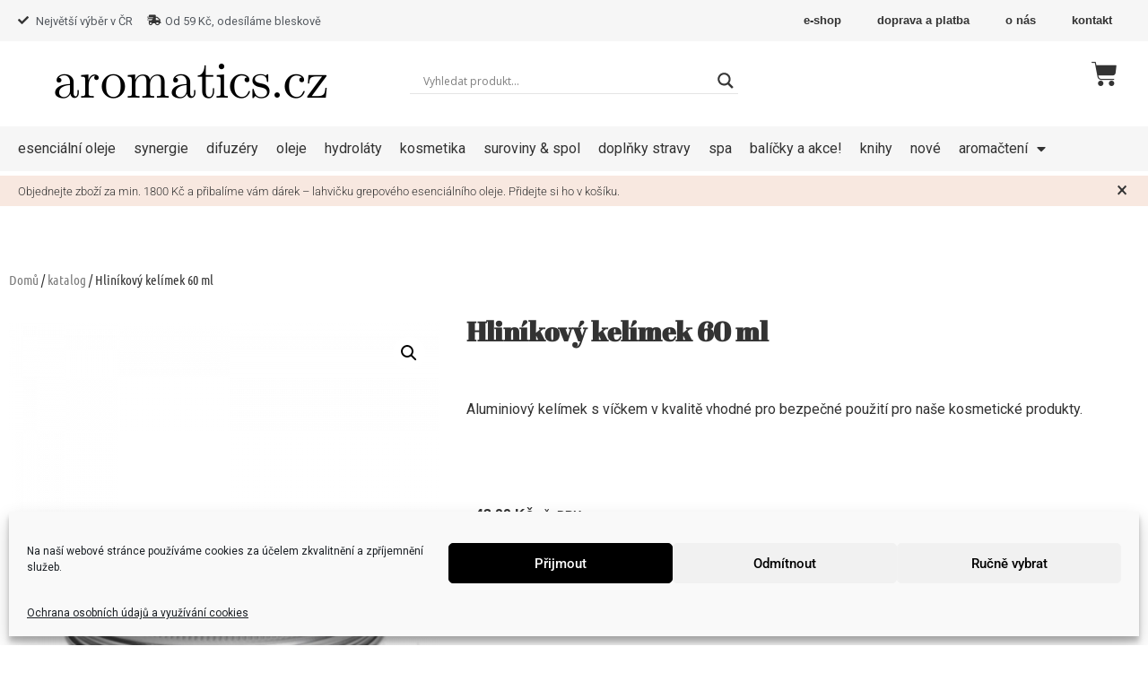

--- FILE ---
content_type: text/html; charset=UTF-8
request_url: https://aromatics.cz/produkt/hlinikovy-kelimek-60-ml/
body_size: 43062
content:
<!doctype html>
<html lang="cs">
<head>
	<meta charset="UTF-8">
		<meta name="viewport" content="width=device-width, initial-scale=1">
	<link rel="profile" href="https://gmpg.org/xfn/11">
	<meta name='robots' content='index, follow, max-image-preview:large, max-snippet:-1, max-video-preview:-1' />

	<!-- This site is optimized with the Yoast SEO plugin v26.7 - https://yoast.com/wordpress/plugins/seo/ -->
	<title>Hliníkový kelímek 60&nbsp;ml | aromatics.cz</title>
	<link rel="canonical" href="https://aromatics.cz/produkt/hlinikovy-kelimek-60-ml/" />
	<meta property="og:locale" content="cs_CZ" />
	<meta property="og:type" content="article" />
	<meta property="og:title" content="Hliníkový kelímek 60&nbsp;ml | aromatics.cz" />
	<meta property="og:description" content="Aluminiový kelímek s víčkem v kvalitě vhodné pro bezpečné použití pro naše kosmetické produkty." />
	<meta property="og:url" content="https://aromatics.cz/produkt/hlinikovy-kelimek-60-ml/" />
	<meta property="og:site_name" content="aromatics.cz" />
	<meta property="article:modified_time" content="2025-11-03T21:47:25+00:00" />
	<meta property="og:image" content="https://aromatics.cz/wp-content/uploads/2023/07/hlinikovy-kalisek-s-vickem-kosmetiky-potravinarsky-60ml.png" />
	<meta property="og:image:width" content="1000" />
	<meta property="og:image:height" content="1000" />
	<meta property="og:image:type" content="image/png" />
	<meta name="twitter:card" content="summary_large_image" />
	<meta name="twitter:label1" content="Odhadovaná doba čtení" />
	<meta name="twitter:data1" content="1 minuta" />
	<script type="application/ld+json" class="yoast-schema-graph">{"@context":"https://schema.org","@graph":[{"@type":["WebPage","ItemPage"],"@id":"https://aromatics.cz/produkt/hlinikovy-kelimek-60-ml/","url":"https://aromatics.cz/produkt/hlinikovy-kelimek-60-ml/","name":"Hliníkový kelímek 60&nbsp;ml | aromatics.cz","isPartOf":{"@id":"https://aromatics.cz/#website"},"primaryImageOfPage":{"@id":"https://aromatics.cz/produkt/hlinikovy-kelimek-60-ml/#primaryimage"},"image":{"@id":"https://aromatics.cz/produkt/hlinikovy-kelimek-60-ml/#primaryimage"},"thumbnailUrl":"https://aromatics.cz/wp-content/uploads/2023/07/hlinikovy-kalisek-s-vickem-kosmetiky-potravinarsky-60ml.png","datePublished":"2021-10-01T06:30:04+00:00","dateModified":"2025-11-03T21:47:25+00:00","breadcrumb":{"@id":"https://aromatics.cz/produkt/hlinikovy-kelimek-60-ml/#breadcrumb"},"inLanguage":"cs","potentialAction":[{"@type":"ReadAction","target":["https://aromatics.cz/produkt/hlinikovy-kelimek-60-ml/"]}]},{"@type":"ImageObject","inLanguage":"cs","@id":"https://aromatics.cz/produkt/hlinikovy-kelimek-60-ml/#primaryimage","url":"https://aromatics.cz/wp-content/uploads/2023/07/hlinikovy-kalisek-s-vickem-kosmetiky-potravinarsky-60ml.png","contentUrl":"https://aromatics.cz/wp-content/uploads/2023/07/hlinikovy-kalisek-s-vickem-kosmetiky-potravinarsky-60ml.png","width":1000,"height":1000,"caption":"Aluminiový kelímek vhodný pro kosmetické i potravinářské užití"},{"@type":"BreadcrumbList","@id":"https://aromatics.cz/produkt/hlinikovy-kelimek-60-ml/#breadcrumb","itemListElement":[{"@type":"ListItem","position":1,"name":"Domů","item":"https://aromatics.cz/"},{"@type":"ListItem","position":2,"name":"Obchod","item":"https://aromatics.cz/obchod/"},{"@type":"ListItem","position":3,"name":"Hliníkový kelímek 60&nbsp;ml"}]},{"@type":"WebSite","@id":"https://aromatics.cz/#website","url":"https://aromatics.cz/","name":"aromatics.cz","description":"","potentialAction":[{"@type":"SearchAction","target":{"@type":"EntryPoint","urlTemplate":"https://aromatics.cz/?s={search_term_string}"},"query-input":{"@type":"PropertyValueSpecification","valueRequired":true,"valueName":"search_term_string"}}],"inLanguage":"cs"}]}</script>
	<!-- / Yoast SEO plugin. -->


<link rel='dns-prefetch' href='//code.jquery.com' />
<link rel="alternate" type="application/rss+xml" title="aromatics.cz &raquo; RSS zdroj" href="https://aromatics.cz/feed/" />
<link rel="alternate" type="application/rss+xml" title="aromatics.cz &raquo; RSS komentářů" href="https://aromatics.cz/comments/feed/" />
<link rel="alternate" type="application/rss+xml" title="aromatics.cz &raquo; RSS komentářů pro Hliníkový kelímek 60&nbsp;ml" href="https://aromatics.cz/produkt/hlinikovy-kelimek-60-ml/feed/" />
<link rel="alternate" title="oEmbed (JSON)" type="application/json+oembed" href="https://aromatics.cz/wp-json/oembed/1.0/embed?url=https%3A%2F%2Faromatics.cz%2Fprodukt%2Fhlinikovy-kelimek-60-ml%2F" />
<link rel="alternate" title="oEmbed (XML)" type="text/xml+oembed" href="https://aromatics.cz/wp-json/oembed/1.0/embed?url=https%3A%2F%2Faromatics.cz%2Fprodukt%2Fhlinikovy-kelimek-60-ml%2F&#038;format=xml" />
<style id='wp-img-auto-sizes-contain-inline-css'>
img:is([sizes=auto i],[sizes^="auto," i]){contain-intrinsic-size:3000px 1500px}
/*# sourceURL=wp-img-auto-sizes-contain-inline-css */
</style>
<style id='wp-emoji-styles-inline-css'>

	img.wp-smiley, img.emoji {
		display: inline !important;
		border: none !important;
		box-shadow: none !important;
		height: 1em !important;
		width: 1em !important;
		margin: 0 0.07em !important;
		vertical-align: -0.1em !important;
		background: none !important;
		padding: 0 !important;
	}
/*# sourceURL=wp-emoji-styles-inline-css */
</style>
<style id='classic-theme-styles-inline-css'>
/*! This file is auto-generated */
.wp-block-button__link{color:#fff;background-color:#32373c;border-radius:9999px;box-shadow:none;text-decoration:none;padding:calc(.667em + 2px) calc(1.333em + 2px);font-size:1.125em}.wp-block-file__button{background:#32373c;color:#fff;text-decoration:none}
/*# sourceURL=/wp-includes/css/classic-themes.min.css */
</style>
<link rel='stylesheet' id='affwp-forms-css' href='https://aromatics.cz/wp-content/plugins/affiliate-wp/assets/css/forms.min.css?ver=2.5.2' media='all' />
<link rel='stylesheet' id='ToretGls-draw-css-css' href='https://aromatics.cz/wp-content/plugins/toret-gls/vendor/toret/toret-library/src/assets/css/toret-draw.css?ver=1768081020' media='all' />
<link rel='stylesheet' id='ToretGls-form-css-css' href='https://aromatics.cz/wp-content/plugins/toret-gls/vendor/toret/toret-library/src/assets/css/toret-draw-form.css?ver=1768081020' media='all' />
<link rel='stylesheet' id='toret-velkoobchod-public-css' href='https://aromatics.cz/wp-content/plugins/toret-velkoobchod/public/css/toret-velkoobchod-public.css?ver=1.19.2' media='all' />
<link rel='stylesheet' id='ToretZasilkovna-draw-css-css' href='https://aromatics.cz/wp-content/plugins/toret-zasilkovna/vendor/toret/toret-library/src/assets/css/toret-draw.css?ver=1768081019' media='all' />
<link rel='stylesheet' id='ToretZasilkovna-form-css-css' href='https://aromatics.cz/wp-content/plugins/toret-zasilkovna/vendor/toret/toret-library/src/assets/css/toret-draw-form.css?ver=1768081019' media='all' />
<link rel='stylesheet' id='zasilkovna-public-styles-css' href='https://aromatics.cz/wp-content/plugins/toret-zasilkovna/assets/css/public.css?ver=8.4.12' media='all' />
<link rel='stylesheet' id='toretxmlfeeds-css' href='https://aromatics.cz/wp-content/plugins/toretxmlfeeds/public/css/toretxmlfeeds-public.css?ver=1.3.5' media='all' />
<link rel='stylesheet' id='tp-product-image-flipper-for-woocommerce-css' href='https://aromatics.cz/wp-content/plugins/tp-product-image-flipper-for-woocommerce/css/tp-product-image-flipper-for-woocommerce.css?ver=6.9' media='all' />
<link rel='stylesheet' id='photoswipe-css' href='https://aromatics.cz/wp-content/plugins/woocommerce/assets/css/photoswipe/photoswipe.min.css?ver=10.4.3' media='all' />
<link rel='stylesheet' id='photoswipe-default-skin-css' href='https://aromatics.cz/wp-content/plugins/woocommerce/assets/css/photoswipe/default-skin/default-skin.min.css?ver=10.4.3' media='all' />
<link rel='stylesheet' id='woocommerce-layout-css' href='https://aromatics.cz/wp-content/plugins/woocommerce/assets/css/woocommerce-layout.css?ver=10.4.3' media='all' />
<link rel='stylesheet' id='woocommerce-smallscreen-css' href='https://aromatics.cz/wp-content/plugins/woocommerce/assets/css/woocommerce-smallscreen.css?ver=10.4.3' media='only screen and (max-width: 768px)' />
<link rel='stylesheet' id='woocommerce-general-css' href='https://aromatics.cz/wp-content/plugins/woocommerce/assets/css/woocommerce.css?ver=10.4.3' media='all' />
<style id='woocommerce-inline-inline-css'>
.woocommerce form .form-row .required { visibility: visible; }
/*# sourceURL=woocommerce-inline-inline-css */
</style>
<link rel='stylesheet' id='cmplz-general-css' href='https://aromatics.cz/wp-content/plugins/complianz-gdpr/assets/css/cookieblocker.min.css?ver=1768081015' media='all' />
<link rel='stylesheet' id='toret-fio-plugin-styles-css' href='https://aromatics.cz/wp-content/plugins/toret-fio2/public/assets/css/public.css?ver=2.1.5' media='all' />
<link rel='stylesheet' id='toret-fio-popup-styles-css' href='https://code.jquery.com/ui/1.13.0/themes/base/jquery-ui.css?ver=6.9' media='all' />
<link rel='stylesheet' id='toret-gls-plugin-styles-css' href='https://aromatics.cz/wp-content/plugins/toret-gls/public/assets/css/public.css?ver=2.1.5' media='all' />
<link rel='stylesheet' id='toret-gls-popup-styles-toret-css' href='https://aromatics.cz/wp-content/plugins/toret-gls/includes/pickup-selection/assets/css/toret-branch-popup.css?ver=2.1.5' media='all' />
<link rel='stylesheet' id='toret-qrplatby-plugin-styles-css' href='https://aromatics.cz/wp-content/plugins/toret-qrplatby/assets/css/public.css?ver=2.3.4' media='all' />
<link rel='stylesheet' id='toret-toolkit-public-styles-css' href='https://aromatics.cz/wp-content/plugins/toret-toolkit/public/assets/css/public.css?ver=1.36.5' media='all' />
<link rel='stylesheet' id='toret-toolkit-public-popup-styles-css' href='https://code.jquery.com/ui/1.13.0/themes/base/jquery-ui.css?ver=6.9' media='all' />
<link rel='stylesheet' id='wpo-wcpbn-frontend-batch-data-css' href='https://aromatics.cz/wp-content/plugins/woocommerce-product-batch-numbers/assets/css/batch-data.min.css?ver=3.1.5-beta-1' media='all' />
<link rel='stylesheet' id='ywgc-frontend-css' href='https://aromatics.cz/wp-content/plugins/yith-woocommerce-gift-cards-premium/assets/css/ywgc-frontend.css?ver=3.1.6.1' media='all' />
<style id='ywgc-frontend-inline-css'>

                    #give-as-present {
                        background-color: #ffffff;
                        color:#448A85;
                    }
                    #give-as-present:hover {
                        background-color:#ffffff;
                        color:#1A4E43;
                    }
                    #ywgc-cancel-gift-card {
                        background-color:#ffffff;
                        color:#448A85;
                    }
                    #ywgc-cancel-gift-card:hover {
                        background-color:#ffffff;
                        color:#1A4E43;
                    }
                    .ywgc_apply_gift_card_button{
                        background-color:#448a85 !important;
                        color:#ffffff!important;
                    }
                    .ywgc_apply_gift_card_button:hover{
                        background-color:#4ac4aa!important;
                        color:#ffffff!important;
                    }
                    .ywgc_enter_code{
                        background-color:#ffffff;
                        color:#000000;
                    }
                    .ywgc_enter_code:hover{
                        background-color:#ffffff;
                        color: #000000;
                    }
                    .gift-cards-list button{
                        border: 1px solid #000000;
                    }
                    .selected_image_parent{
                        border: 2px dashed #000000 !important;
                    }
                    .ywgc-preset-image.selected_image_parent:after{
                        background-color: #000000;
                    }
                    .ywgc-predefined-amount-button.selected_button{
                        background-color: #000000;
                    }
                    .ywgc-on-sale-text{
                        color:#000000;
                    }
                    .ywgc-choose-image.ywgc-choose-template:hover{
                        background: rgba(0, 0, 0, 0.9);
                    }
                    .ywgc-choose-image.ywgc-choose-template{
                        background: rgba(0, 0, 0, 0.8);
                    }
                    .ywgc-form-preview-separator{
                        background-color: #000000;
                    }
                    .ywgc-form-preview-amount{
                        color: #000000;
                    }
                    #ywgc-manual-amount{
                        border: 1px solid #000000;
                    }
                    .ywgc-template-categories a:hover,
                    .ywgc-template-categories a.ywgc-category-selected{
                        color: #000000;
                    }
                    .ywgc-design-list-modal .ywgc-preset-image:before {
                        background-color: #000000;
                    }

           
/*# sourceURL=ywgc-frontend-inline-css */
</style>
<link rel='stylesheet' id='jquery-ui-css-css' href='https://aromatics.cz/wp-content/plugins/affiliate-wp/assets/css/jquery-ui-fresh.min.css?ver=6.9' media='all' />
<link rel='stylesheet' id='ywgc_popup_style_css-css' href='https://aromatics.cz/wp-content/plugins/yith-woocommerce-gift-cards-premium/assets/css/ywgc-popup-style.css?ver=3.1.6.1' media='all' />
<link rel='stylesheet' id='hello-elementor-css' href='https://aromatics.cz/wp-content/themes/hello-elementor/style.min.css?ver=2.6.1' media='all' />
<link rel='stylesheet' id='hello-elementor-theme-style-css' href='https://aromatics.cz/wp-content/themes/hello-elementor/theme.min.css?ver=2.6.1' media='all' />
<link rel='stylesheet' id='elementor-frontend-css' href='https://aromatics.cz/wp-content/plugins/elementor/assets/css/frontend.min.css?ver=3.28.3' media='all' />
<link rel='stylesheet' id='elementor-post-7290-css' href='https://aromatics.cz/wp-content/uploads/elementor/css/post-7290.css?ver=1768081054' media='all' />
<link rel='stylesheet' id='wpdreams-asl-basic-css' href='https://aromatics.cz/wp-content/plugins/ajax-search-lite/css/style.basic.css?ver=4.13.4' media='all' />
<style id='wpdreams-asl-basic-inline-css'>

					div[id*='ajaxsearchlitesettings'].searchsettings .asl_option_inner label {
						font-size: 0px !important;
						color: rgba(0, 0, 0, 0);
					}
					div[id*='ajaxsearchlitesettings'].searchsettings .asl_option_inner label:after {
						font-size: 11px !important;
						position: absolute;
						top: 0;
						left: 0;
						z-index: 1;
					}
					.asl_w_container {
						width: 100%;
						margin: 0px 0px 0px 0px;
						min-width: 200px;
					}
					div[id*='ajaxsearchlite'].asl_m {
						width: 100%;
					}
					div[id*='ajaxsearchliteres'].wpdreams_asl_results div.resdrg span.highlighted {
						font-weight: bold;
						color: rgba(217, 49, 43, 1);
						background-color: rgba(238, 238, 238, 1);
					}
					div[id*='ajaxsearchliteres'].wpdreams_asl_results .results img.asl_image {
						width: 70px;
						height: 70px;
						object-fit: cover;
					}
					div[id*='ajaxsearchlite'].asl_r .results {
						max-height: none;
					}
					div[id*='ajaxsearchlite'].asl_r {
						position: absolute;
					}
				
						div.asl_r.asl_w.vertical .results .item::after {
							display: block;
							position: absolute;
							bottom: 0;
							content: '';
							height: 1px;
							width: 100%;
							background: #D8D8D8;
						}
						div.asl_r.asl_w.vertical .results .item.asl_last_item::after {
							display: none;
						}
					
/*# sourceURL=wpdreams-asl-basic-inline-css */
</style>
<link rel='stylesheet' id='wpdreams-asl-instance-css' href='https://aromatics.cz/wp-content/plugins/ajax-search-lite/css/style-underline.css?ver=4.13.4' media='all' />
<link rel='stylesheet' id='widget-icon-list-css' href='https://aromatics.cz/wp-content/plugins/elementor/assets/css/widget-icon-list.min.css?ver=3.28.3' media='all' />
<link rel='stylesheet' id='widget-nav-menu-css' href='https://aromatics.cz/wp-content/plugins/elementor-pro/assets/css/widget-nav-menu.min.css?ver=3.28.3' media='all' />
<link rel='stylesheet' id='widget-image-css' href='https://aromatics.cz/wp-content/plugins/elementor/assets/css/widget-image.min.css?ver=3.28.3' media='all' />
<link rel='stylesheet' id='widget-woocommerce-menu-cart-css' href='https://aromatics.cz/wp-content/plugins/elementor-pro/assets/css/widget-woocommerce-menu-cart.min.css?ver=3.28.3' media='all' />
<link rel='stylesheet' id='widget-spacer-css' href='https://aromatics.cz/wp-content/plugins/elementor/assets/css/widget-spacer.min.css?ver=3.28.3' media='all' />
<link rel='stylesheet' id='widget-alert-css' href='https://aromatics.cz/wp-content/plugins/elementor/assets/css/widget-alert.min.css?ver=3.28.3' media='all' />
<link rel='stylesheet' id='widget-heading-css' href='https://aromatics.cz/wp-content/plugins/elementor/assets/css/widget-heading.min.css?ver=3.28.3' media='all' />
<link rel='stylesheet' id='widget-search-form-css' href='https://aromatics.cz/wp-content/plugins/elementor-pro/assets/css/widget-search-form.min.css?ver=3.28.3' media='all' />
<link rel='stylesheet' id='elementor-icons-shared-0-css' href='https://aromatics.cz/wp-content/plugins/elementor/assets/lib/font-awesome/css/fontawesome.min.css?ver=5.15.3' media='all' />
<link rel='stylesheet' id='elementor-icons-fa-solid-css' href='https://aromatics.cz/wp-content/plugins/elementor/assets/lib/font-awesome/css/solid.min.css?ver=5.15.3' media='all' />
<link rel='stylesheet' id='widget-social-icons-css' href='https://aromatics.cz/wp-content/plugins/elementor/assets/css/widget-social-icons.min.css?ver=3.28.3' media='all' />
<link rel='stylesheet' id='e-apple-webkit-css' href='https://aromatics.cz/wp-content/plugins/elementor/assets/css/conditionals/apple-webkit.min.css?ver=3.28.3' media='all' />
<link rel='stylesheet' id='widget-divider-css' href='https://aromatics.cz/wp-content/plugins/elementor/assets/css/widget-divider.min.css?ver=3.28.3' media='all' />
<link rel='stylesheet' id='widget-woocommerce-product-images-css' href='https://aromatics.cz/wp-content/plugins/elementor-pro/assets/css/widget-woocommerce-product-images.min.css?ver=3.28.3' media='all' />
<link rel='stylesheet' id='widget-woocommerce-product-rating-css' href='https://aromatics.cz/wp-content/plugins/elementor-pro/assets/css/widget-woocommerce-product-rating.min.css?ver=3.28.3' media='all' />
<link rel='stylesheet' id='widget-woocommerce-product-additional-information-css' href='https://aromatics.cz/wp-content/plugins/elementor-pro/assets/css/widget-woocommerce-product-additional-information.min.css?ver=3.28.3' media='all' />
<link rel='stylesheet' id='widget-woocommerce-product-price-css' href='https://aromatics.cz/wp-content/plugins/elementor-pro/assets/css/widget-woocommerce-product-price.min.css?ver=3.28.3' media='all' />
<link rel='stylesheet' id='widget-woocommerce-product-add-to-cart-css' href='https://aromatics.cz/wp-content/plugins/elementor-pro/assets/css/widget-woocommerce-product-add-to-cart.min.css?ver=3.28.3' media='all' />
<link rel='stylesheet' id='widget-woocommerce-product-data-tabs-css' href='https://aromatics.cz/wp-content/plugins/elementor-pro/assets/css/widget-woocommerce-product-data-tabs.min.css?ver=3.28.3' media='all' />
<link rel='stylesheet' id='swiper-css' href='https://aromatics.cz/wp-content/plugins/elementor/assets/lib/swiper/v8/css/swiper.min.css?ver=8.4.5' media='all' />
<link rel='stylesheet' id='e-swiper-css' href='https://aromatics.cz/wp-content/plugins/elementor/assets/css/conditionals/e-swiper.min.css?ver=3.28.3' media='all' />
<link rel='stylesheet' id='widget-loop-common-css' href='https://aromatics.cz/wp-content/plugins/elementor-pro/assets/css/widget-loop-common.min.css?ver=3.28.3' media='all' />
<link rel='stylesheet' id='widget-loop-carousel-css' href='https://aromatics.cz/wp-content/plugins/elementor-pro/assets/css/widget-loop-carousel.min.css?ver=3.28.3' media='all' />
<link rel='stylesheet' id='e-popup-css' href='https://aromatics.cz/wp-content/plugins/elementor-pro/assets/css/conditionals/popup.min.css?ver=3.28.3' media='all' />
<link rel='stylesheet' id='widget-price-list-css' href='https://aromatics.cz/wp-content/plugins/elementor-pro/assets/css/widget-price-list.min.css?ver=3.28.3' media='all' />
<link rel='stylesheet' id='elementor-icons-css' href='https://aromatics.cz/wp-content/plugins/elementor/assets/lib/eicons/css/elementor-icons.min.css?ver=5.36.0' media='all' />
<link rel='stylesheet' id='elementor-post-7295-css' href='https://aromatics.cz/wp-content/uploads/elementor/css/post-7295.css?ver=1768765323' media='all' />
<link rel='stylesheet' id='elementor-post-7293-css' href='https://aromatics.cz/wp-content/uploads/elementor/css/post-7293.css?ver=1768081054' media='all' />
<link rel='stylesheet' id='elementor-post-7307-css' href='https://aromatics.cz/wp-content/uploads/elementor/css/post-7307.css?ver=1768081054' media='all' />
<link rel='stylesheet' id='elementor-post-14781-css' href='https://aromatics.cz/wp-content/uploads/elementor/css/post-14781.css?ver=1768081054' media='all' />
<link rel='stylesheet' id='elementor-post-9991-css' href='https://aromatics.cz/wp-content/uploads/elementor/css/post-9991.css?ver=1768081054' media='all' />
<link rel='stylesheet' id='wc-pb-checkout-blocks-css' href='https://aromatics.cz/wp-content/plugins/woocommerce-product-bundles/assets/css/frontend/checkout-blocks.css?ver=6.17.2' media='all' />
<link rel='stylesheet' id='select2-css' href='https://aromatics.cz/wp-content/plugins/woocommerce/assets/css/select2.css?ver=10.4.3' media='all' />
<link rel='stylesheet' id='thwvsf-public-style-css' href='https://aromatics.cz/wp-content/plugins/product-variation-swatches-for-woocommerce/public/assets/css/thwvsf-public.min.css?ver=6.9' media='all' />
<style id='thwvsf-public-style-inline-css'>

       		.thwvsf-wrapper-ul .thwvsf-wrapper-item-li.attr_swatch_design_default {
               	width: 45px; 
               	border-radius: 2px; 
               	height:  45px;
               	box-shadow: 0 0 0 1px #d1d7da; 
           	}
           	.thwvsf-wrapper-ul .thwvsf-wrapper-item-li.thwvsf-label-li.attr_swatch_design_default{
               	width: auto; 
               	height:  45px;
               	color: #000;
               	background-color: #fff;
           	}
           	.thwvsf-wrapper-ul .thwvsf-label-li.attr_swatch_design_default .thwvsf-item-span.item-span-text{
           		font-size: 16px;
           	}
			.thwvsf-wrapper-ul .thwvsf-tooltip .tooltiptext.tooltip_swatch_design_default {
					background-color: #000000;
					color : #ffffff;
			}
			.thwvsf-wrapper-ul .thwvsf-tooltip .tooltiptext.tooltip_swatch_design_default::after{
					border-color: #000000 transparent transparent;
			}
			.thwvsf-wrapper-ul .thwvsf-wrapper-item-li.attr_swatch_design_default.thwvsf-selected, .thwvsf-wrapper-ul .thwvsf-wrapper-item-li.attr_swatch_design_default.thwvsf-selected:hover{
			    -webkit-box-shadow: 0 0 0 2px #827d7d;
			    box-shadow: 0 0 0 2px #827d7d;
			}
			.thwvsf-wrapper-ul .thwvsf-wrapper-item-li.attr_swatch_design_default:hover{
				-webkit-box-shadow: 0 0 0 3px #aaaaaa;
				box-shadow: 0 0 0 3px #aaaaaa;
			}
		
			.thwvsf-wrapper-ul .thwvsf-wrapper-item-li.thwvsf-label-li.attr_swatch_design_default.thwvsf-selected:after {
				content: '';
			}
		

       		.thwvsf-wrapper-ul .thwvsf-wrapper-item-li.attr_swatch_design_1 {
               	width: 45px; 
               	border-radius: 2px; 
               	height:  45px;
               	box-shadow: 0 0 0 1px #d1d7da; 
           	}
           	.thwvsf-wrapper-ul .thwvsf-wrapper-item-li.thwvsf-label-li.attr_swatch_design_1{
               	width: auto; 
               	height:  45px;
               	color: #000;
               	background-color: #fff;
           	}
           	.thwvsf-wrapper-ul .thwvsf-label-li.attr_swatch_design_1 .thwvsf-item-span.item-span-text{
           		font-size: 16px;
           	}
			.thwvsf-wrapper-ul .thwvsf-tooltip .tooltiptext.tooltip_swatch_design_1 {
					background-color: #000000;
					color : #ffffff;
			}
			.thwvsf-wrapper-ul .thwvsf-tooltip .tooltiptext.tooltip_swatch_design_1::after{
					border-color: #000000 transparent transparent;
			}
			.thwvsf-wrapper-ul .thwvsf-wrapper-item-li.attr_swatch_design_1.thwvsf-selected, .thwvsf-wrapper-ul .thwvsf-wrapper-item-li.attr_swatch_design_1.thwvsf-selected:hover{
			    -webkit-box-shadow: 0 0 0 2px #827d7d;
			    box-shadow: 0 0 0 2px #827d7d;
			}
			.thwvsf-wrapper-ul .thwvsf-wrapper-item-li.attr_swatch_design_1:hover{
				-webkit-box-shadow: 0 0 0 3px #aaaaaa;
				box-shadow: 0 0 0 3px #aaaaaa;
			}
		
			.thwvsf-wrapper-ul .thwvsf-wrapper-item-li.thwvsf-label-li.attr_swatch_design_1.thwvsf-selected:after {
				content: '';
			}
		

       		.thwvsf-wrapper-ul .thwvsf-wrapper-item-li.attr_swatch_design_2 {
               	width: 45px; 
               	border-radius: 2px; 
               	height:  45px;
               	box-shadow: 0 0 0 1px #d1d7da; 
           	}
           	.thwvsf-wrapper-ul .thwvsf-wrapper-item-li.thwvsf-label-li.attr_swatch_design_2{
               	width: auto; 
               	height:  45px;
               	color: #000;
               	background-color: #fff;
           	}
           	.thwvsf-wrapper-ul .thwvsf-label-li.attr_swatch_design_2 .thwvsf-item-span.item-span-text{
           		font-size: 16px;
           	}
			.thwvsf-wrapper-ul .thwvsf-tooltip .tooltiptext.tooltip_swatch_design_2 {
					background-color: #000000;
					color : #ffffff;
			}
			.thwvsf-wrapper-ul .thwvsf-tooltip .tooltiptext.tooltip_swatch_design_2::after{
					border-color: #000000 transparent transparent;
			}
			.thwvsf-wrapper-ul .thwvsf-wrapper-item-li.attr_swatch_design_2.thwvsf-selected, .thwvsf-wrapper-ul .thwvsf-wrapper-item-li.attr_swatch_design_2.thwvsf-selected:hover{
			    -webkit-box-shadow: 0 0 0 2px #827d7d;
			    box-shadow: 0 0 0 2px #827d7d;
			}
			.thwvsf-wrapper-ul .thwvsf-wrapper-item-li.attr_swatch_design_2:hover{
				-webkit-box-shadow: 0 0 0 3px #aaaaaa;
				box-shadow: 0 0 0 3px #aaaaaa;
			}
		
			.thwvsf-wrapper-ul .thwvsf-wrapper-item-li.thwvsf-label-li.attr_swatch_design_2.thwvsf-selected:after {
				content: '';
			}
		

       		.thwvsf-wrapper-ul .thwvsf-wrapper-item-li.attr_swatch_design_3 {
               	width: 45px; 
               	border-radius: 2px; 
               	height:  45px;
               	box-shadow: 0 0 0 1px #d1d7da; 
           	}
           	.thwvsf-wrapper-ul .thwvsf-wrapper-item-li.thwvsf-label-li.attr_swatch_design_3{
               	width: auto; 
               	height:  45px;
               	color: #000;
               	background-color: #fff;
           	}
           	.thwvsf-wrapper-ul .thwvsf-label-li.attr_swatch_design_3 .thwvsf-item-span.item-span-text{
           		font-size: 16px;
           	}
			.thwvsf-wrapper-ul .thwvsf-tooltip .tooltiptext.tooltip_swatch_design_3 {
					background-color: #000000;
					color : #ffffff;
			}
			.thwvsf-wrapper-ul .thwvsf-tooltip .tooltiptext.tooltip_swatch_design_3::after{
					border-color: #000000 transparent transparent;
			}
			.thwvsf-wrapper-ul .thwvsf-wrapper-item-li.attr_swatch_design_3.thwvsf-selected, .thwvsf-wrapper-ul .thwvsf-wrapper-item-li.attr_swatch_design_3.thwvsf-selected:hover{
			    -webkit-box-shadow: 0 0 0 2px #827d7d;
			    box-shadow: 0 0 0 2px #827d7d;
			}
			.thwvsf-wrapper-ul .thwvsf-wrapper-item-li.attr_swatch_design_3:hover{
				-webkit-box-shadow: 0 0 0 3px #aaaaaa;
				box-shadow: 0 0 0 3px #aaaaaa;
			}
		
			.thwvsf-wrapper-ul .thwvsf-wrapper-item-li.thwvsf-label-li.attr_swatch_design_3.thwvsf-selected:after {
				content: '';
			}
		
/*# sourceURL=thwvsf-public-style-inline-css */
</style>
<link rel='stylesheet' id='hello-elementor-child-style-css' href='https://aromatics.cz/wp-content/themes/hello-theme-child-master/style.css?ver=1.0.0' media='all' />
<link rel='stylesheet' id='wc-bundle-style-css' href='https://aromatics.cz/wp-content/plugins/woocommerce-product-bundles/assets/css/frontend/woocommerce.css?ver=6.17.2' media='all' />
<style id='wp-block-button-inline-css'>
.wp-block-button__link{align-content:center;box-sizing:border-box;cursor:pointer;display:inline-block;height:100%;text-align:center;word-break:break-word}.wp-block-button__link.aligncenter{text-align:center}.wp-block-button__link.alignright{text-align:right}:where(.wp-block-button__link){border-radius:9999px;box-shadow:none;padding:calc(.667em + 2px) calc(1.333em + 2px);text-decoration:none}.wp-block-button[style*=text-decoration] .wp-block-button__link{text-decoration:inherit}.wp-block-buttons>.wp-block-button.has-custom-width{max-width:none}.wp-block-buttons>.wp-block-button.has-custom-width .wp-block-button__link{width:100%}.wp-block-buttons>.wp-block-button.has-custom-font-size .wp-block-button__link{font-size:inherit}.wp-block-buttons>.wp-block-button.wp-block-button__width-25{width:calc(25% - var(--wp--style--block-gap, .5em)*.75)}.wp-block-buttons>.wp-block-button.wp-block-button__width-50{width:calc(50% - var(--wp--style--block-gap, .5em)*.5)}.wp-block-buttons>.wp-block-button.wp-block-button__width-75{width:calc(75% - var(--wp--style--block-gap, .5em)*.25)}.wp-block-buttons>.wp-block-button.wp-block-button__width-100{flex-basis:100%;width:100%}.wp-block-buttons.is-vertical>.wp-block-button.wp-block-button__width-25{width:25%}.wp-block-buttons.is-vertical>.wp-block-button.wp-block-button__width-50{width:50%}.wp-block-buttons.is-vertical>.wp-block-button.wp-block-button__width-75{width:75%}.wp-block-button.is-style-squared,.wp-block-button__link.wp-block-button.is-style-squared{border-radius:0}.wp-block-button.no-border-radius,.wp-block-button__link.no-border-radius{border-radius:0!important}:root :where(.wp-block-button .wp-block-button__link.is-style-outline),:root :where(.wp-block-button.is-style-outline>.wp-block-button__link){border:2px solid;padding:.667em 1.333em}:root :where(.wp-block-button .wp-block-button__link.is-style-outline:not(.has-text-color)),:root :where(.wp-block-button.is-style-outline>.wp-block-button__link:not(.has-text-color)){color:currentColor}:root :where(.wp-block-button .wp-block-button__link.is-style-outline:not(.has-background)),:root :where(.wp-block-button.is-style-outline>.wp-block-button__link:not(.has-background)){background-color:initial;background-image:none}
/*# sourceURL=https://aromatics.cz/wp-includes/blocks/button/style.min.css */
</style>
<style id='wp-block-search-inline-css'>
.wp-block-search__button{margin-left:10px;word-break:normal}.wp-block-search__button.has-icon{line-height:0}.wp-block-search__button svg{height:1.25em;min-height:24px;min-width:24px;width:1.25em;fill:currentColor;vertical-align:text-bottom}:where(.wp-block-search__button){border:1px solid #ccc;padding:6px 10px}.wp-block-search__inside-wrapper{display:flex;flex:auto;flex-wrap:nowrap;max-width:100%}.wp-block-search__label{width:100%}.wp-block-search.wp-block-search__button-only .wp-block-search__button{box-sizing:border-box;display:flex;flex-shrink:0;justify-content:center;margin-left:0;max-width:100%}.wp-block-search.wp-block-search__button-only .wp-block-search__inside-wrapper{min-width:0!important;transition-property:width}.wp-block-search.wp-block-search__button-only .wp-block-search__input{flex-basis:100%;transition-duration:.3s}.wp-block-search.wp-block-search__button-only.wp-block-search__searchfield-hidden,.wp-block-search.wp-block-search__button-only.wp-block-search__searchfield-hidden .wp-block-search__inside-wrapper{overflow:hidden}.wp-block-search.wp-block-search__button-only.wp-block-search__searchfield-hidden .wp-block-search__input{border-left-width:0!important;border-right-width:0!important;flex-basis:0;flex-grow:0;margin:0;min-width:0!important;padding-left:0!important;padding-right:0!important;width:0!important}:where(.wp-block-search__input){appearance:none;border:1px solid #949494;flex-grow:1;font-family:inherit;font-size:inherit;font-style:inherit;font-weight:inherit;letter-spacing:inherit;line-height:inherit;margin-left:0;margin-right:0;min-width:3rem;padding:8px;text-decoration:unset!important;text-transform:inherit}:where(.wp-block-search__button-inside .wp-block-search__inside-wrapper){background-color:#fff;border:1px solid #949494;box-sizing:border-box;padding:4px}:where(.wp-block-search__button-inside .wp-block-search__inside-wrapper) .wp-block-search__input{border:none;border-radius:0;padding:0 4px}:where(.wp-block-search__button-inside .wp-block-search__inside-wrapper) .wp-block-search__input:focus{outline:none}:where(.wp-block-search__button-inside .wp-block-search__inside-wrapper) :where(.wp-block-search__button){padding:4px 8px}.wp-block-search.aligncenter .wp-block-search__inside-wrapper{margin:auto}.wp-block[data-align=right] .wp-block-search.wp-block-search__button-only .wp-block-search__inside-wrapper{float:right}
/*# sourceURL=https://aromatics.cz/wp-includes/blocks/search/style.min.css */
</style>
<link rel='stylesheet' id='site-reviews-css' href='https://aromatics.cz/wp-content/plugins/site-reviews/assets/styles/default.css?ver=7.2.13' media='all' />
<style id='site-reviews-inline-css'>
:root{--glsr-star-empty:url(https://aromatics.cz/wp-content/plugins/site-reviews/assets/images/stars/default/star-empty.svg);--glsr-star-error:url(https://aromatics.cz/wp-content/plugins/site-reviews/assets/images/stars/default/star-error.svg);--glsr-star-full:url(https://aromatics.cz/wp-content/plugins/site-reviews/assets/images/stars/default/star-full.svg);--glsr-star-half:url(https://aromatics.cz/wp-content/plugins/site-reviews/assets/images/stars/default/star-half.svg)}

/*# sourceURL=site-reviews-inline-css */
</style>
<link rel='stylesheet' id='elementor-gf-local-robotoslab-css' href='https://aromatics.cz/wp-content/uploads/elementor/google-fonts/css/robotoslab.css?ver=1744838328' media='all' />
<link rel='stylesheet' id='elementor-gf-local-roboto-css' href='https://aromatics.cz/wp-content/uploads/elementor/google-fonts/css/roboto.css?ver=1744838335' media='all' />
<link rel='stylesheet' id='elementor-gf-local-parisienne-css' href='https://aromatics.cz/wp-content/uploads/elementor/google-fonts/css/parisienne.css?ver=1744838336' media='all' />
<link rel='stylesheet' id='elementor-gf-local-abrilfatface-css' href='https://aromatics.cz/wp-content/uploads/elementor/google-fonts/css/abrilfatface.css?ver=1744838336' media='all' />
<link rel='stylesheet' id='elementor-gf-local-ubuntucondensed-css' href='https://aromatics.cz/wp-content/uploads/elementor/google-fonts/css/ubuntucondensed.css?ver=1744838337' media='all' />
<link rel='stylesheet' id='elementor-icons-fa-brands-css' href='https://aromatics.cz/wp-content/plugins/elementor/assets/lib/font-awesome/css/brands.min.css?ver=5.15.3' media='all' />
<script type="text/template" id="tmpl-variation-template">
	<div class="woocommerce-variation-description">{{{ data.variation.variation_description }}}</div>
    <div class="woocommerce-variation-sleva">{{{ data.variation.sleva }}}</div>
    	<div class="woocommerce-variation-price">{{{ data.variation.price_html }}}</div>
	<div class="woocommerce-variation-availability">{{{ data.variation.availability_html }}}</div>

</script>
<script type="text/template" id="tmpl-unavailable-variation-template">
	<p>Je nám líto, tento produkt není dostupný. Zvolte prosím jinou kombinaci.</p>
</script>
<script src="https://aromatics.cz/wp-includes/js/jquery/jquery.min.js?ver=3.7.1" id="jquery-core-js"></script>
<script src="https://aromatics.cz/wp-includes/js/jquery/jquery-migrate.min.js?ver=3.4.1" id="jquery-migrate-js"></script>
<script id="toret-velkoobchod-public-js-extra">
var tvelko_public_localize = {"ajaxurl":"https://aromatics.cz/wp-admin/admin-ajax.php","homeurl":"https://aromatics.cz","shopurl":"https://aromatics.cz/obchod/","passcheck":"Hesla se neshoduj\u00ed","downloadfromares":"Na\u010d\u00edst z ARES","downloadfromruz":"Na\u010d\u00edst z R\u00daZ","icofound":"I\u010c nalezeno!","iconotfound":"I\u010c nenalezeno!","invalidvat":"Neplatn\u00e9 DI\u010c!","pass_short":"- Heslo mus\u00ed m\u00edt alespo\u0148 8 znak\u016f!","pass_number":"- Heslo mus\u00ed obsahoval alespo\u0148 jednu \u010d\u00edslici!","disable_validation":"0","dic_enabled":"0","ico":"","dic":"","icdph":"","recaptcha_enabled":"","recaptcha_site_key":"","recaptcha_error":"Ov\u011b\u0159en\u00ed selhalo. Zkuste to pros\u00edm znovu."};
//# sourceURL=toret-velkoobchod-public-js-extra
</script>
<script src="https://aromatics.cz/wp-content/plugins/toret-velkoobchod/public/js/toret-velkoobchod-public.js?ver=1.19.2" id="toret-velkoobchod-public-js"></script>
<script src="https://aromatics.cz/wp-content/plugins/toret-zasilkovna/assets/js/public.js?ver=6.9" id="zasilkovna-public-js"></script>
<script src="https://aromatics.cz/wp-content/plugins/toretxmlfeeds/public/js/toretxmlfeeds-public.js?ver=1.3.5" id="toretxmlfeeds-js"></script>
<script src="https://aromatics.cz/wp-content/plugins/woocommerce/assets/js/jquery-blockui/jquery.blockUI.min.js?ver=2.7.0-wc.10.4.3" id="wc-jquery-blockui-js" data-wp-strategy="defer"></script>
<script id="wc-add-to-cart-js-extra">
var wc_add_to_cart_params = {"ajax_url":"/wp-admin/admin-ajax.php","wc_ajax_url":"/?wc-ajax=%%endpoint%%","i18n_view_cart":"Zobrazit ko\u0161\u00edk","cart_url":"https://aromatics.cz/kosik/","is_cart":"","cart_redirect_after_add":"no"};
//# sourceURL=wc-add-to-cart-js-extra
</script>
<script src="https://aromatics.cz/wp-content/plugins/woocommerce/assets/js/frontend/add-to-cart.min.js?ver=10.4.3" id="wc-add-to-cart-js" defer data-wp-strategy="defer"></script>
<script src="https://aromatics.cz/wp-content/plugins/woocommerce/assets/js/zoom/jquery.zoom.min.js?ver=1.7.21-wc.10.4.3" id="wc-zoom-js" defer data-wp-strategy="defer"></script>
<script src="https://aromatics.cz/wp-content/plugins/woocommerce/assets/js/flexslider/jquery.flexslider.min.js?ver=2.7.2-wc.10.4.3" id="wc-flexslider-js" defer data-wp-strategy="defer"></script>
<script src="https://aromatics.cz/wp-content/plugins/woocommerce/assets/js/photoswipe/photoswipe.min.js?ver=4.1.1-wc.10.4.3" id="wc-photoswipe-js" defer data-wp-strategy="defer"></script>
<script src="https://aromatics.cz/wp-content/plugins/woocommerce/assets/js/photoswipe/photoswipe-ui-default.min.js?ver=4.1.1-wc.10.4.3" id="wc-photoswipe-ui-default-js" defer data-wp-strategy="defer"></script>
<script id="wc-single-product-js-extra">
var wc_single_product_params = {"i18n_required_rating_text":"Zvolte pros\u00edm hodnocen\u00ed","i18n_rating_options":["1 z 5 hv\u011bzdi\u010dek","2 ze 5 hv\u011bzdi\u010dek","3 ze 5 hv\u011bzdi\u010dek","4 ze 5 hv\u011bzdi\u010dek","5 z 5 hv\u011bzdi\u010dek"],"i18n_product_gallery_trigger_text":"Zobrazit galerii p\u0159es celou obrazovku","review_rating_required":"yes","flexslider":{"rtl":false,"animation":"slide","smoothHeight":true,"directionNav":false,"controlNav":"thumbnails","slideshow":false,"animationSpeed":500,"animationLoop":false,"allowOneSlide":false},"zoom_enabled":"1","zoom_options":[],"photoswipe_enabled":"1","photoswipe_options":{"shareEl":false,"closeOnScroll":false,"history":false,"hideAnimationDuration":0,"showAnimationDuration":0},"flexslider_enabled":"1"};
//# sourceURL=wc-single-product-js-extra
</script>
<script src="https://aromatics.cz/wp-content/plugins/woocommerce/assets/js/frontend/single-product.min.js?ver=10.4.3" id="wc-single-product-js" defer data-wp-strategy="defer"></script>
<script src="https://aromatics.cz/wp-content/plugins/woocommerce/assets/js/js-cookie/js.cookie.min.js?ver=2.1.4-wc.10.4.3" id="wc-js-cookie-js" data-wp-strategy="defer"></script>
<script src="https://aromatics.cz/wp-content/plugins/woocommerce/assets/js/jquery-cookie/jquery.cookie.min.js?ver=1.4.1-wc.10.4.3" id="wc-jquery-cookie-js" data-wp-strategy="defer"></script>
<script id="jquery-cookie-js-extra">
var affwp_scripts = {"ajaxurl":"https://aromatics.cz/wp-admin/admin-ajax.php"};
//# sourceURL=jquery-cookie-js-extra
</script>
<script id="affwp-tracking-js-extra">
var affwp_debug_vars = {"integrations":{"woocommerce":"WooCommerce"},"version":"2.5.2","currency":"CZK"};
//# sourceURL=affwp-tracking-js-extra
</script>
<script src="https://aromatics.cz/wp-content/plugins/affiliate-wp/assets/js/tracking.min.js?ver=2.5.2" id="affwp-tracking-js"></script>
<script src="https://aromatics.cz/wp-includes/js/jquery/ui/core.min.js?ver=1.13.3" id="jquery-ui-core-js"></script>
<script src="https://aromatics.cz/wp-includes/js/jquery/ui/mouse.min.js?ver=1.13.3" id="jquery-ui-mouse-js"></script>
<script src="https://aromatics.cz/wp-includes/js/jquery/ui/resizable.min.js?ver=1.13.3" id="jquery-ui-resizable-js"></script>
<script src="https://aromatics.cz/wp-includes/js/jquery/ui/draggable.min.js?ver=1.13.3" id="jquery-ui-draggable-js"></script>
<script src="https://aromatics.cz/wp-includes/js/jquery/ui/controlgroup.min.js?ver=1.13.3" id="jquery-ui-controlgroup-js"></script>
<script src="https://aromatics.cz/wp-includes/js/jquery/ui/checkboxradio.min.js?ver=1.13.3" id="jquery-ui-checkboxradio-js"></script>
<script src="https://aromatics.cz/wp-includes/js/jquery/ui/button.min.js?ver=1.13.3" id="jquery-ui-button-js"></script>
<script src="https://aromatics.cz/wp-includes/js/jquery/ui/dialog.min.js?ver=1.13.3" id="jquery-ui-dialog-js"></script>
<script id="toret-toolkit-public-script-js-extra">
var wcp_ttol_public_localize = {"ajaxurl":"https://aromatics.cz/wp-admin/admin-ajax.php","bestprice":"Nejlep\u0161\u00ed cena za posledn\u00edch 30 dn\u00ed: ","best_price_hook":"woocommerce_single_product_summary","icofound":"Identifika\u010dn\u00ed \u010d\u00edslo nalezeno!","iconotfound":"Identifika\u010dn\u00ed \u010d\u00edslo nenalezeno!","ttol_ico_search":"ok","ttol_ico_ruz_search":"0","ttol_ico_show":"ok","ttol_ico_move_company":"0","ttol_ico_move_numbers":"0","downloadfromares":"Load from ARES","downloadfromruz":"Load from R\u00daZ","email":"Vypl\u0148te pros\u00edm e-mail","message":"Please fill in message","emailsent":"Na V\u00e1\u0161 e-mail byl zasl\u00e1n ov\u011b\u0159ovac\u00ed odkaz.","emailnotsent":"Potvrzovac\u00ed e-mail nebyl odesl\u00e1n.","emailexists":"Ji\u017e jste se p\u0159ihl\u00e1sili k odb\u011bru ozn\u00e1men\u00ed.","subscribed":"\u00dasp\u011b\u0161n\u011b jste se p\u0159ihl\u00e1sili.","bootdisabled":"","show_ico_checkbox":"0","eu_vat_countries":["AT","BE","BG","CY","CZ","DE","DK","EE","ES","FI","FR","GR","HR","HU","IE","IT","LT","LU","LV","MT","NL","PL","PT","RO","SE","SI","SK","MC"],"enquiry_ok_sent":"Product enquiry successfully sent.","enquiry_error_sent":"Failed to sent product enquiry."};
//# sourceURL=toret-toolkit-public-script-js-extra
</script>
<script src="https://aromatics.cz/wp-content/plugins/toret-toolkit/public/assets/js/public.js?ver=1.36.5" id="toret-toolkit-public-script-js"></script>
<script id="woo-comgate-plugin-script-js-extra">
var comgate_localize = {"ajaxurl":"https://aromatics.cz/wp-admin/admin-ajax.php","paidok":"Platba prob\u011bhla \u00fasp\u011b\u0161n\u011b.","paidcancelled":"Platba byla zru\u0161ena.","paidpending":"Platba \u010dek\u00e1 na zpracov\u00e1n\u00ed.","paidauthorized":"Platba autorizov\u00e1na."};
//# sourceURL=woo-comgate-plugin-script-js-extra
</script>
<script src="https://aromatics.cz/wp-content/plugins/woo-comgate/public/assets/js/public.js?ver=4.7.10" id="woo-comgate-plugin-script-js"></script>
<script src="https://aromatics.cz/wp-includes/js/underscore.min.js?ver=1.13.7" id="underscore-js"></script>
<script id="wp-util-js-extra">
var _wpUtilSettings = {"ajax":{"url":"/wp-admin/admin-ajax.php"}};
//# sourceURL=wp-util-js-extra
</script>
<script src="https://aromatics.cz/wp-includes/js/wp-util.min.js?ver=6.9" id="wp-util-js"></script>
<link rel="https://api.w.org/" href="https://aromatics.cz/wp-json/" /><link rel="alternate" title="JSON" type="application/json" href="https://aromatics.cz/wp-json/wp/v2/product/5724" /><link rel="EditURI" type="application/rsd+xml" title="RSD" href="https://aromatics.cz/xmlrpc.php?rsd" />
<meta name="generator" content="WordPress 6.9" />
<meta name="generator" content="WooCommerce 10.4.3" />
<link rel='shortlink' href='https://aromatics.cz/?p=5724' />
        <style>
            .ssc-hide {
                display: none !important;
            }
        </style>
		
		
        <!-- SSC TinyMCE Shortcode Plugin -->
        <script type='text/javascript'>
            let sscContentGroups = [{"text":"Nez\u00e1le\u017e\u00ed","value":""}];
        </script>
		
<!-- This website runs the Product Feed PRO for WooCommerce by AdTribes.io plugin - version woocommercesea_option_installed_version -->
		<script type="text/javascript">
		var AFFWP = AFFWP || {};
		AFFWP.referral_var = 'shop';
		AFFWP.expiration = 30;
		AFFWP.debug = 0;

		AFFWP.cookie_domain = 'aromatics.cz';

		AFFWP.referral_credit_last = 1;
		</script>
			<style>.cmplz-hidden {
					display: none !important;
				}</style>		<!-- Ecomail starts growing -->
		<script type="text/javascript">
			;(function (p, l, o, w, i, n, g) {
				if (!p[i]) {
					p.GlobalSnowplowNamespace = p.GlobalSnowplowNamespace || [];
					p.GlobalSnowplowNamespace.push(i);
					p[i] = function () {
						(p[i].q = p[i].q || []).push(arguments)
					};
					p[i].q = p[i].q || [];
					n = l.createElement(o);
					g = l.getElementsByTagName(o)[0];
					n.async = 1;
					n.src = w;
					g.parentNode.insertBefore(n, g)
				}
			}(window, document, "script", "//d1fc8wv8zag5ca.cloudfront.net/2.4.2/sp.js", "ecotrack"));
			window.ecotrack('newTracker', 'cf', 'd2dpiwfhf3tz0r.cloudfront.net', { // Initialise a tracker
				appId: 'aromatics'
			});
			window.ecotrack('setUserIdFromLocation', 'ecmid');
			
			window.ecotrack('trackPageView');

		</script>
		<!-- Ecomail stops growing -->
		    <script type="application/ld+json">
     {
      "@context": "http://schema.org",
      "@type": "Product",
      "name": "Hliníkový kelímek 60&nbsp;ml",
      "image": "https://aromatics.cz/wp-content/uploads/2023/07/hlinikovy-kalisek-s-vickem-kosmetiky-potravinarsky-60ml.png",
      "url": "https://aromatics.cz/produkt/hlinikovy-kelimek-60-ml/",
      "sku": "MATARMZA0060",
      "brand": "Terpenic",
      "offers": {
        "@type": "Offer",
        "availability": "http://schema.org/InStock",
        "price": "43",
        "priceCurrency": "CZK",
        "url": "https://aromatics.cz/produkt/hlinikovy-kelimek-60-ml/"
        },
      "aggregateRating": {
        "@type": "AggregateRating",
        "bestRating": "5.00",
        "ratingValue": "0",
        "reviewCount": "0"
        }
      
        
    }


        </script>
    	<noscript><style>.woocommerce-product-gallery{ opacity: 1 !important; }</style></noscript>
					<link rel="preconnect" href="https://fonts.gstatic.com" crossorigin />
				<link rel="preload" as="style" href="//fonts.googleapis.com/css?family=Open+Sans&display=swap" />
								<link rel="stylesheet" href="//fonts.googleapis.com/css?family=Open+Sans&display=swap" media="all" />
				<meta name="generator" content="Elementor 3.28.3; features: additional_custom_breakpoints, e_local_google_fonts; settings: css_print_method-external, google_font-enabled, font_display-auto">
<style>
.wc_payment_method.payment_method_pnu,
.payment_method_dobirka { display: none !important;}
</style>

			<style>
				.e-con.e-parent:nth-of-type(n+4):not(.e-lazyloaded):not(.e-no-lazyload),
				.e-con.e-parent:nth-of-type(n+4):not(.e-lazyloaded):not(.e-no-lazyload) * {
					background-image: none !important;
				}
				@media screen and (max-height: 1024px) {
					.e-con.e-parent:nth-of-type(n+3):not(.e-lazyloaded):not(.e-no-lazyload),
					.e-con.e-parent:nth-of-type(n+3):not(.e-lazyloaded):not(.e-no-lazyload) * {
						background-image: none !important;
					}
				}
				@media screen and (max-height: 640px) {
					.e-con.e-parent:nth-of-type(n+2):not(.e-lazyloaded):not(.e-no-lazyload),
					.e-con.e-parent:nth-of-type(n+2):not(.e-lazyloaded):not(.e-no-lazyload) * {
						background-image: none !important;
					}
				}
			</style>
			
<!-- favicon -->
<link rel="icon" type="image/png" sizes="192x192"  href="/android-chrome-192x192.png">
<link rel="icon" type="image/png" sizes="192x192"  href="/android-chrome-512x512.png">
<link rel="icon" type="image/png" sizes="32x32" href="/favicon-32x32.png">
<link rel="icon" type="image/png" sizes="16x16" href="/favicon-16x16.png">

<style id='global-styles-inline-css'>
:root{--wp--preset--aspect-ratio--square: 1;--wp--preset--aspect-ratio--4-3: 4/3;--wp--preset--aspect-ratio--3-4: 3/4;--wp--preset--aspect-ratio--3-2: 3/2;--wp--preset--aspect-ratio--2-3: 2/3;--wp--preset--aspect-ratio--16-9: 16/9;--wp--preset--aspect-ratio--9-16: 9/16;--wp--preset--color--black: #000000;--wp--preset--color--cyan-bluish-gray: #abb8c3;--wp--preset--color--white: #ffffff;--wp--preset--color--pale-pink: #f78da7;--wp--preset--color--vivid-red: #cf2e2e;--wp--preset--color--luminous-vivid-orange: #ff6900;--wp--preset--color--luminous-vivid-amber: #fcb900;--wp--preset--color--light-green-cyan: #7bdcb5;--wp--preset--color--vivid-green-cyan: #00d084;--wp--preset--color--pale-cyan-blue: #8ed1fc;--wp--preset--color--vivid-cyan-blue: #0693e3;--wp--preset--color--vivid-purple: #9b51e0;--wp--preset--gradient--vivid-cyan-blue-to-vivid-purple: linear-gradient(135deg,rgb(6,147,227) 0%,rgb(155,81,224) 100%);--wp--preset--gradient--light-green-cyan-to-vivid-green-cyan: linear-gradient(135deg,rgb(122,220,180) 0%,rgb(0,208,130) 100%);--wp--preset--gradient--luminous-vivid-amber-to-luminous-vivid-orange: linear-gradient(135deg,rgb(252,185,0) 0%,rgb(255,105,0) 100%);--wp--preset--gradient--luminous-vivid-orange-to-vivid-red: linear-gradient(135deg,rgb(255,105,0) 0%,rgb(207,46,46) 100%);--wp--preset--gradient--very-light-gray-to-cyan-bluish-gray: linear-gradient(135deg,rgb(238,238,238) 0%,rgb(169,184,195) 100%);--wp--preset--gradient--cool-to-warm-spectrum: linear-gradient(135deg,rgb(74,234,220) 0%,rgb(151,120,209) 20%,rgb(207,42,186) 40%,rgb(238,44,130) 60%,rgb(251,105,98) 80%,rgb(254,248,76) 100%);--wp--preset--gradient--blush-light-purple: linear-gradient(135deg,rgb(255,206,236) 0%,rgb(152,150,240) 100%);--wp--preset--gradient--blush-bordeaux: linear-gradient(135deg,rgb(254,205,165) 0%,rgb(254,45,45) 50%,rgb(107,0,62) 100%);--wp--preset--gradient--luminous-dusk: linear-gradient(135deg,rgb(255,203,112) 0%,rgb(199,81,192) 50%,rgb(65,88,208) 100%);--wp--preset--gradient--pale-ocean: linear-gradient(135deg,rgb(255,245,203) 0%,rgb(182,227,212) 50%,rgb(51,167,181) 100%);--wp--preset--gradient--electric-grass: linear-gradient(135deg,rgb(202,248,128) 0%,rgb(113,206,126) 100%);--wp--preset--gradient--midnight: linear-gradient(135deg,rgb(2,3,129) 0%,rgb(40,116,252) 100%);--wp--preset--font-size--small: 13px;--wp--preset--font-size--medium: 20px;--wp--preset--font-size--large: 36px;--wp--preset--font-size--x-large: 42px;--wp--preset--spacing--20: 0.44rem;--wp--preset--spacing--30: 0.67rem;--wp--preset--spacing--40: 1rem;--wp--preset--spacing--50: 1.5rem;--wp--preset--spacing--60: 2.25rem;--wp--preset--spacing--70: 3.38rem;--wp--preset--spacing--80: 5.06rem;--wp--preset--shadow--natural: 6px 6px 9px rgba(0, 0, 0, 0.2);--wp--preset--shadow--deep: 12px 12px 50px rgba(0, 0, 0, 0.4);--wp--preset--shadow--sharp: 6px 6px 0px rgba(0, 0, 0, 0.2);--wp--preset--shadow--outlined: 6px 6px 0px -3px rgb(255, 255, 255), 6px 6px rgb(0, 0, 0);--wp--preset--shadow--crisp: 6px 6px 0px rgb(0, 0, 0);}:where(.is-layout-flex){gap: 0.5em;}:where(.is-layout-grid){gap: 0.5em;}body .is-layout-flex{display: flex;}.is-layout-flex{flex-wrap: wrap;align-items: center;}.is-layout-flex > :is(*, div){margin: 0;}body .is-layout-grid{display: grid;}.is-layout-grid > :is(*, div){margin: 0;}:where(.wp-block-columns.is-layout-flex){gap: 2em;}:where(.wp-block-columns.is-layout-grid){gap: 2em;}:where(.wp-block-post-template.is-layout-flex){gap: 1.25em;}:where(.wp-block-post-template.is-layout-grid){gap: 1.25em;}.has-black-color{color: var(--wp--preset--color--black) !important;}.has-cyan-bluish-gray-color{color: var(--wp--preset--color--cyan-bluish-gray) !important;}.has-white-color{color: var(--wp--preset--color--white) !important;}.has-pale-pink-color{color: var(--wp--preset--color--pale-pink) !important;}.has-vivid-red-color{color: var(--wp--preset--color--vivid-red) !important;}.has-luminous-vivid-orange-color{color: var(--wp--preset--color--luminous-vivid-orange) !important;}.has-luminous-vivid-amber-color{color: var(--wp--preset--color--luminous-vivid-amber) !important;}.has-light-green-cyan-color{color: var(--wp--preset--color--light-green-cyan) !important;}.has-vivid-green-cyan-color{color: var(--wp--preset--color--vivid-green-cyan) !important;}.has-pale-cyan-blue-color{color: var(--wp--preset--color--pale-cyan-blue) !important;}.has-vivid-cyan-blue-color{color: var(--wp--preset--color--vivid-cyan-blue) !important;}.has-vivid-purple-color{color: var(--wp--preset--color--vivid-purple) !important;}.has-black-background-color{background-color: var(--wp--preset--color--black) !important;}.has-cyan-bluish-gray-background-color{background-color: var(--wp--preset--color--cyan-bluish-gray) !important;}.has-white-background-color{background-color: var(--wp--preset--color--white) !important;}.has-pale-pink-background-color{background-color: var(--wp--preset--color--pale-pink) !important;}.has-vivid-red-background-color{background-color: var(--wp--preset--color--vivid-red) !important;}.has-luminous-vivid-orange-background-color{background-color: var(--wp--preset--color--luminous-vivid-orange) !important;}.has-luminous-vivid-amber-background-color{background-color: var(--wp--preset--color--luminous-vivid-amber) !important;}.has-light-green-cyan-background-color{background-color: var(--wp--preset--color--light-green-cyan) !important;}.has-vivid-green-cyan-background-color{background-color: var(--wp--preset--color--vivid-green-cyan) !important;}.has-pale-cyan-blue-background-color{background-color: var(--wp--preset--color--pale-cyan-blue) !important;}.has-vivid-cyan-blue-background-color{background-color: var(--wp--preset--color--vivid-cyan-blue) !important;}.has-vivid-purple-background-color{background-color: var(--wp--preset--color--vivid-purple) !important;}.has-black-border-color{border-color: var(--wp--preset--color--black) !important;}.has-cyan-bluish-gray-border-color{border-color: var(--wp--preset--color--cyan-bluish-gray) !important;}.has-white-border-color{border-color: var(--wp--preset--color--white) !important;}.has-pale-pink-border-color{border-color: var(--wp--preset--color--pale-pink) !important;}.has-vivid-red-border-color{border-color: var(--wp--preset--color--vivid-red) !important;}.has-luminous-vivid-orange-border-color{border-color: var(--wp--preset--color--luminous-vivid-orange) !important;}.has-luminous-vivid-amber-border-color{border-color: var(--wp--preset--color--luminous-vivid-amber) !important;}.has-light-green-cyan-border-color{border-color: var(--wp--preset--color--light-green-cyan) !important;}.has-vivid-green-cyan-border-color{border-color: var(--wp--preset--color--vivid-green-cyan) !important;}.has-pale-cyan-blue-border-color{border-color: var(--wp--preset--color--pale-cyan-blue) !important;}.has-vivid-cyan-blue-border-color{border-color: var(--wp--preset--color--vivid-cyan-blue) !important;}.has-vivid-purple-border-color{border-color: var(--wp--preset--color--vivid-purple) !important;}.has-vivid-cyan-blue-to-vivid-purple-gradient-background{background: var(--wp--preset--gradient--vivid-cyan-blue-to-vivid-purple) !important;}.has-light-green-cyan-to-vivid-green-cyan-gradient-background{background: var(--wp--preset--gradient--light-green-cyan-to-vivid-green-cyan) !important;}.has-luminous-vivid-amber-to-luminous-vivid-orange-gradient-background{background: var(--wp--preset--gradient--luminous-vivid-amber-to-luminous-vivid-orange) !important;}.has-luminous-vivid-orange-to-vivid-red-gradient-background{background: var(--wp--preset--gradient--luminous-vivid-orange-to-vivid-red) !important;}.has-very-light-gray-to-cyan-bluish-gray-gradient-background{background: var(--wp--preset--gradient--very-light-gray-to-cyan-bluish-gray) !important;}.has-cool-to-warm-spectrum-gradient-background{background: var(--wp--preset--gradient--cool-to-warm-spectrum) !important;}.has-blush-light-purple-gradient-background{background: var(--wp--preset--gradient--blush-light-purple) !important;}.has-blush-bordeaux-gradient-background{background: var(--wp--preset--gradient--blush-bordeaux) !important;}.has-luminous-dusk-gradient-background{background: var(--wp--preset--gradient--luminous-dusk) !important;}.has-pale-ocean-gradient-background{background: var(--wp--preset--gradient--pale-ocean) !important;}.has-electric-grass-gradient-background{background: var(--wp--preset--gradient--electric-grass) !important;}.has-midnight-gradient-background{background: var(--wp--preset--gradient--midnight) !important;}.has-small-font-size{font-size: var(--wp--preset--font-size--small) !important;}.has-medium-font-size{font-size: var(--wp--preset--font-size--medium) !important;}.has-large-font-size{font-size: var(--wp--preset--font-size--large) !important;}.has-x-large-font-size{font-size: var(--wp--preset--font-size--x-large) !important;}
/*# sourceURL=global-styles-inline-css */
</style>
<link rel='stylesheet' id='wc-blocks-style-css' href='https://aromatics.cz/wp-content/plugins/woocommerce/assets/client/blocks/wc-blocks.css?ver=wc-10.4.3' media='all' />
</head>
<body data-cmplz=1 class="wp-singular product-template-default single single-product postid-5724 wp-theme-hello-elementor wp-child-theme-hello-theme-child-master theme-hello-elementor woocommerce woocommerce-page woocommerce-no-js elementor-default elementor-template-full-width elementor-kit-7290 elementor-page-7307">


<a class="skip-link screen-reader-text" href="#content">
	Skip to content</a>

		<div data-elementor-type="header" data-elementor-id="7295" class="elementor elementor-7295 elementor-location-header" data-elementor-post-type="elementor_library">
					<section class="elementor-section elementor-top-section elementor-element elementor-element-48d15924 elementor-section-height-min-height elementor-section-content-middle elementor-section-boxed elementor-section-height-default elementor-section-items-middle" data-id="48d15924" data-element_type="section" id="top-bar" data-settings="{&quot;background_background&quot;:&quot;classic&quot;}">
						<div class="elementor-container elementor-column-gap-no">
					<div class="elementor-column elementor-col-50 elementor-top-column elementor-element elementor-element-43b1072d" data-id="43b1072d" data-element_type="column" data-settings="{&quot;background_background&quot;:&quot;classic&quot;}">
			<div class="elementor-widget-wrap elementor-element-populated">
						<div class="elementor-element elementor-element-db76d73 elementor-icon-list--layout-inline elementor-list-item-link-full_width elementor-widget elementor-widget-icon-list" data-id="db76d73" data-element_type="widget" data-widget_type="icon-list.default">
				<div class="elementor-widget-container">
							<ul class="elementor-icon-list-items elementor-inline-items">
							<li class="elementor-icon-list-item elementor-inline-item">
											<span class="elementor-icon-list-icon">
							<i aria-hidden="true" class="fas fa-check"></i>						</span>
										<span class="elementor-icon-list-text">Největší výběr v ČR</span>
									</li>
								<li class="elementor-icon-list-item elementor-inline-item">
											<span class="elementor-icon-list-icon">
							<i aria-hidden="true" class="fas fa-shipping-fast"></i>						</span>
										<span class="elementor-icon-list-text">Od 59 Kč, odesíláme bleskově</span>
									</li>
						</ul>
						</div>
				</div>
					</div>
		</div>
				<div class="elementor-column elementor-col-50 elementor-top-column elementor-element elementor-element-48d71f98 elementor-hidden-tablet elementor-hidden-mobile" data-id="48d71f98" data-element_type="column">
			<div class="elementor-widget-wrap elementor-element-populated">
						<div class="elementor-element elementor-element-3be2dd42 elementor-nav-menu__align-end elementor-nav-menu--dropdown-none elementor-hidden-mobile elementor-widget elementor-widget-nav-menu" data-id="3be2dd42" data-element_type="widget" data-settings="{&quot;layout&quot;:&quot;horizontal&quot;,&quot;submenu_icon&quot;:{&quot;value&quot;:&quot;&lt;i class=\&quot;fas fa-caret-down\&quot;&gt;&lt;\/i&gt;&quot;,&quot;library&quot;:&quot;fa-solid&quot;}}" data-widget_type="nav-menu.default">
				<div class="elementor-widget-container">
								<nav aria-label="Menu" class="elementor-nav-menu--main elementor-nav-menu__container elementor-nav-menu--layout-horizontal e--pointer-underline e--animation-fade">
				<ul id="menu-1-3be2dd42" class="elementor-nav-menu"><li class="menu-item menu-item-type-post_type menu-item-object-page current_page_parent menu-item-2573"><a href="https://aromatics.cz/obchod/" class="elementor-item">e-shop</a></li>
<li class="menu-item menu-item-type-post_type menu-item-object-page menu-item-2571"><a href="https://aromatics.cz/moznosti-dopravy-platby/" class="elementor-item">doprava a platba</a></li>
<li class="menu-item menu-item-type-post_type menu-item-object-page menu-item-2572"><a href="https://aromatics.cz/o-nas-jak-vznikly-tyto-stranky/" class="elementor-item">o nás</a></li>
<li class="menu-item menu-item-type-post_type menu-item-object-page menu-item-2570"><a href="https://aromatics.cz/kontakty/" class="elementor-item">kontakt</a></li>
</ul>			</nav>
						<nav class="elementor-nav-menu--dropdown elementor-nav-menu__container" aria-hidden="true">
				<ul id="menu-2-3be2dd42" class="elementor-nav-menu"><li class="menu-item menu-item-type-post_type menu-item-object-page current_page_parent menu-item-2573"><a href="https://aromatics.cz/obchod/" class="elementor-item" tabindex="-1">e-shop</a></li>
<li class="menu-item menu-item-type-post_type menu-item-object-page menu-item-2571"><a href="https://aromatics.cz/moznosti-dopravy-platby/" class="elementor-item" tabindex="-1">doprava a platba</a></li>
<li class="menu-item menu-item-type-post_type menu-item-object-page menu-item-2572"><a href="https://aromatics.cz/o-nas-jak-vznikly-tyto-stranky/" class="elementor-item" tabindex="-1">o nás</a></li>
<li class="menu-item menu-item-type-post_type menu-item-object-page menu-item-2570"><a href="https://aromatics.cz/kontakty/" class="elementor-item" tabindex="-1">kontakt</a></li>
</ul>			</nav>
						</div>
				</div>
					</div>
		</div>
					</div>
		</section>
				<section class="elementor-section elementor-top-section elementor-element elementor-element-2aa613f elementor-section-boxed elementor-section-height-default elementor-section-height-default" data-id="2aa613f" data-element_type="section">
						<div class="elementor-container elementor-column-gap-default">
					<div class="elementor-column elementor-col-33 elementor-top-column elementor-element elementor-element-3d5d308a" data-id="3d5d308a" data-element_type="column">
			<div class="elementor-widget-wrap elementor-element-populated">
						<div class="elementor-element elementor-element-e5205d2 elementor-widget elementor-widget-image" data-id="e5205d2" data-element_type="widget" data-widget_type="image.default">
				<div class="elementor-widget-container">
																<a href="https://aromatics.cz">
							<img width="400" height="75" src="https://aromatics.cz/wp-content/uploads/2020/09/logo-nove.png" class="attachment-large size-large wp-image-3510" alt="" />								</a>
															</div>
				</div>
					</div>
		</div>
				<div class="elementor-column elementor-col-33 elementor-top-column elementor-element elementor-element-42e0382" data-id="42e0382" data-element_type="column">
			<div class="elementor-widget-wrap elementor-element-populated">
						<div class="elementor-element elementor-element-3b2a16f7 elementor-widget elementor-widget-shortcode" data-id="3b2a16f7" data-element_type="widget" data-widget_type="shortcode.default">
				<div class="elementor-widget-container">
							<div class="elementor-shortcode"><div class="asl_w_container asl_w_container_1" data-id="1" data-instance="1">
	<div id='ajaxsearchlite1'
		data-id="1"
		data-instance="1"
		class="asl_w asl_m asl_m_1 asl_m_1_1">
		<div class="probox">

	
	<div class='prosettings' style='display:none;' data-opened=0>
				<div class='innericon'>
			<svg version="1.1" xmlns="http://www.w3.org/2000/svg" xmlns:xlink="http://www.w3.org/1999/xlink" x="0px" y="0px" width="22" height="22" viewBox="0 0 512 512" enable-background="new 0 0 512 512" xml:space="preserve">
					<polygon transform = "rotate(90 256 256)" points="142.332,104.886 197.48,50 402.5,256 197.48,462 142.332,407.113 292.727,256 "/>
				</svg>
		</div>
	</div>

	
	
	<div class='proinput'>
		<form role="search" action='#' autocomplete="off"
				aria-label="Search form">
			<input aria-label="Search input"
					type='search' class='orig'
					tabindex="0"
					name='phrase'
					placeholder='Vyhledat produkt...'
					value=''
					autocomplete="off"/>
			<input aria-label="Search autocomplete input"
					type='text'
					class='autocomplete'
					tabindex="-1"
					name='phrase'
					value=''
					autocomplete="off" disabled/>
			<input type='submit' value="Start search" style='width:0; height: 0; visibility: hidden;'>
		</form>
	</div>

	
	
	<button class='promagnifier' tabindex="0" aria-label="Search magnifier button">
				<span class='innericon' style="display:block;">
			<svg version="1.1" xmlns="http://www.w3.org/2000/svg" xmlns:xlink="http://www.w3.org/1999/xlink" x="0px" y="0px" width="22" height="22" viewBox="0 0 512 512" enable-background="new 0 0 512 512" xml:space="preserve">
					<path d="M460.355,421.59L353.844,315.078c20.041-27.553,31.885-61.437,31.885-98.037
						C385.729,124.934,310.793,50,218.686,50C126.58,50,51.645,124.934,51.645,217.041c0,92.106,74.936,167.041,167.041,167.041
						c34.912,0,67.352-10.773,94.184-29.158L419.945,462L460.355,421.59z M100.631,217.041c0-65.096,52.959-118.056,118.055-118.056
						c65.098,0,118.057,52.959,118.057,118.056c0,65.096-52.959,118.056-118.057,118.056C153.59,335.097,100.631,282.137,100.631,217.041
						z"/>
				</svg>
		</span>
	</button>

	
	
	<div class='proloading'>

		<div class="asl_loader"><div class="asl_loader-inner asl_simple-circle"></div></div>

			</div>

			<div class='proclose'>
			<svg version="1.1" xmlns="http://www.w3.org/2000/svg" xmlns:xlink="http://www.w3.org/1999/xlink" x="0px"
				y="0px"
				width="12" height="12" viewBox="0 0 512 512" enable-background="new 0 0 512 512"
				xml:space="preserve">
				<polygon points="438.393,374.595 319.757,255.977 438.378,137.348 374.595,73.607 255.995,192.225 137.375,73.622 73.607,137.352 192.246,255.983 73.622,374.625 137.352,438.393 256.002,319.734 374.652,438.378 "/>
			</svg>
		</div>
	
	
</div>	</div>
	<div class='asl_data_container' style="display:none !important;">
		<div class="asl_init_data wpdreams_asl_data_ct"
	style="display:none !important;"
	id="asl_init_id_1"
	data-asl-id="1"
	data-asl-instance="1"
	data-settings="{&quot;homeurl&quot;:&quot;https:\/\/aromatics.cz\/&quot;,&quot;resultstype&quot;:&quot;vertical&quot;,&quot;resultsposition&quot;:&quot;hover&quot;,&quot;itemscount&quot;:4,&quot;charcount&quot;:0,&quot;highlight&quot;:true,&quot;highlightWholewords&quot;:false,&quot;singleHighlight&quot;:false,&quot;scrollToResults&quot;:{&quot;enabled&quot;:false,&quot;offset&quot;:0},&quot;resultareaclickable&quot;:1,&quot;autocomplete&quot;:{&quot;enabled&quot;:false,&quot;lang&quot;:&quot;en&quot;,&quot;trigger_charcount&quot;:0},&quot;mobile&quot;:{&quot;menu_selector&quot;:&quot;#menu-toggle&quot;},&quot;trigger&quot;:{&quot;click&quot;:&quot;results_page&quot;,&quot;click_location&quot;:&quot;same&quot;,&quot;update_href&quot;:false,&quot;return&quot;:&quot;results_page&quot;,&quot;return_location&quot;:&quot;same&quot;,&quot;facet&quot;:true,&quot;type&quot;:true,&quot;redirect_url&quot;:&quot;?s={phrase}&quot;,&quot;delay&quot;:300},&quot;animations&quot;:{&quot;pc&quot;:{&quot;settings&quot;:{&quot;anim&quot;:&quot;fadedrop&quot;,&quot;dur&quot;:300},&quot;results&quot;:{&quot;anim&quot;:&quot;fadedrop&quot;,&quot;dur&quot;:300},&quot;items&quot;:&quot;voidanim&quot;},&quot;mob&quot;:{&quot;settings&quot;:{&quot;anim&quot;:&quot;fadedrop&quot;,&quot;dur&quot;:300},&quot;results&quot;:{&quot;anim&quot;:&quot;fadedrop&quot;,&quot;dur&quot;:300},&quot;items&quot;:&quot;voidanim&quot;}},&quot;autop&quot;:{&quot;state&quot;:true,&quot;phrase&quot;:&quot;&quot;,&quot;count&quot;:&quot;1&quot;},&quot;resPage&quot;:{&quot;useAjax&quot;:false,&quot;selector&quot;:&quot;#main&quot;,&quot;trigger_type&quot;:true,&quot;trigger_facet&quot;:true,&quot;trigger_magnifier&quot;:false,&quot;trigger_return&quot;:false},&quot;resultsSnapTo&quot;:&quot;left&quot;,&quot;results&quot;:{&quot;width&quot;:&quot;auto&quot;,&quot;width_tablet&quot;:&quot;auto&quot;,&quot;width_phone&quot;:&quot;auto&quot;},&quot;settingsimagepos&quot;:&quot;right&quot;,&quot;closeOnDocClick&quot;:true,&quot;overridewpdefault&quot;:false,&quot;override_method&quot;:&quot;get&quot;}"></div>
	<div id="asl_hidden_data">
		<svg style="position:absolute" height="0" width="0">
			<filter id="aslblur">
				<feGaussianBlur in="SourceGraphic" stdDeviation="4"/>
			</filter>
		</svg>
		<svg style="position:absolute" height="0" width="0">
			<filter id="no_aslblur"></filter>
		</svg>
	</div>
	</div>

	<div id='ajaxsearchliteres1'
	class='vertical wpdreams_asl_results asl_w asl_r asl_r_1 asl_r_1_1'>

	
	<div class="results">

		
		<div class="resdrg">
		</div>

		
	</div>

	
					<p class='showmore'>
			<span>Zobrazit všechny výsledky...</span>
		</p>
			
</div>

	<div id='__original__ajaxsearchlitesettings1'
		data-id="1"
		class="searchsettings wpdreams_asl_settings asl_w asl_s asl_s_1">
		<form name='options'
		aria-label="Search settings form"
		autocomplete = 'off'>

	
	
	<input type="hidden" name="filters_changed" style="display:none;" value="0">
	<input type="hidden" name="filters_initial" style="display:none;" value="1">

	<div class="asl_option_inner hiddend">
		<input type='hidden' name='qtranslate_lang' id='qtranslate_lang'
				value='0'/>
	</div>

	
	
	<fieldset class="asl_sett_scroll">
		<legend style="display: none;">Generic selectors</legend>
		<div class="asl_option" tabindex="0">
			<div class="asl_option_inner">
				<input type="checkbox" value="exact"
						aria-label="Exact matches only"
						name="asl_gen[]" />
				<div class="asl_option_checkbox"></div>
			</div>
			<div class="asl_option_label">
				Exact matches only			</div>
		</div>
		<div class="asl_option" tabindex="0">
			<div class="asl_option_inner">
				<input type="checkbox" value="title"
						aria-label="Search in title"
						name="asl_gen[]"  checked="checked"/>
				<div class="asl_option_checkbox"></div>
			</div>
			<div class="asl_option_label">
				Search in title			</div>
		</div>
		<div class="asl_option" tabindex="0">
			<div class="asl_option_inner">
				<input type="checkbox" value="content"
						aria-label="Search in content"
						name="asl_gen[]"  checked="checked"/>
				<div class="asl_option_checkbox"></div>
			</div>
			<div class="asl_option_label">
				Search in content			</div>
		</div>
		<div class="asl_option_inner hiddend">
			<input type="checkbox" value="excerpt"
					aria-label="Search in excerpt"
					name="asl_gen[]"  checked="checked"/>
			<div class="asl_option_checkbox"></div>
		</div>
	</fieldset>
	<fieldset class="asl_sett_scroll">
		<legend style="display: none;">Post Type Selectors</legend>
					<div class="asl_option_inner hiddend">
				<input type="checkbox" value="product"
						aria-label="Hidden option, ignore please"
						name="customset[]" checked="checked"/>
			</div>
				</fieldset>
	</form>
	</div>
</div>
</div>
						</div>
				</div>
					</div>
		</div>
				<div class="elementor-column elementor-col-33 elementor-top-column elementor-element elementor-element-234bb67a" data-id="234bb67a" data-element_type="column">
			<div class="elementor-widget-wrap elementor-element-populated">
						<div class="elementor-element elementor-element-1c4ce5b toggle-icon--cart-solid elementor-menu-cart--items-indicator-plain elementor-menu-cart--empty-indicator-hide elementor-menu-cart--cart-type-side-cart elementor-menu-cart--show-remove-button-yes elementor-widget elementor-widget-woocommerce-menu-cart" data-id="1c4ce5b" data-element_type="widget" data-settings="{&quot;cart_type&quot;:&quot;side-cart&quot;,&quot;open_cart&quot;:&quot;click&quot;,&quot;automatically_open_cart&quot;:&quot;no&quot;}" data-widget_type="woocommerce-menu-cart.default">
				<div class="elementor-widget-container">
							<div class="elementor-menu-cart__wrapper">
							<div class="elementor-menu-cart__toggle_wrapper">
					<div class="elementor-menu-cart__container elementor-lightbox" aria-hidden="true">
						<div class="elementor-menu-cart__main" aria-hidden="true">
									<div class="elementor-menu-cart__close-button">
					</div>
									<div class="widget_shopping_cart_content">
															</div>
						</div>
					</div>
							<div class="elementor-menu-cart__toggle elementor-button-wrapper">
			<a id="elementor-menu-cart__toggle_button" href="#" class="elementor-menu-cart__toggle_button elementor-button elementor-size-sm" aria-expanded="false">
				<span class="elementor-button-text"><span class="woocommerce-Price-amount amount"><bdi>0,00&nbsp;<span class="woocommerce-Price-currencySymbol">&#75;&#269;</span></bdi></span></span>
				<span class="elementor-button-icon">
					<span class="elementor-button-icon-qty" data-counter="0">0</span>
					<i class="eicon-cart-solid"></i>					<span class="elementor-screen-only">Cart</span>
				</span>
			</a>
		</div>
						</div>
					</div> <!-- close elementor-menu-cart__wrapper -->
						</div>
				</div>
					</div>
		</div>
					</div>
		</section>
				<section class="elementor-section elementor-top-section elementor-element elementor-element-36b40f2e elementor-section-boxed elementor-section-height-default elementor-section-height-default" data-id="36b40f2e" data-element_type="section" data-settings="{&quot;background_background&quot;:&quot;classic&quot;}">
						<div class="elementor-container elementor-column-gap-default">
					<div class="elementor-column elementor-col-100 elementor-top-column elementor-element elementor-element-6005daaa" data-id="6005daaa" data-element_type="column">
			<div class="elementor-widget-wrap elementor-element-populated">
						<div class="elementor-element elementor-element-6e3941c3 elementor-nav-menu--dropdown-none elementor-widget elementor-widget-nav-menu" data-id="6e3941c3" data-element_type="widget" data-settings="{&quot;layout&quot;:&quot;horizontal&quot;,&quot;submenu_icon&quot;:{&quot;value&quot;:&quot;&lt;i class=\&quot;fas fa-caret-down\&quot;&gt;&lt;\/i&gt;&quot;,&quot;library&quot;:&quot;fa-solid&quot;}}" data-widget_type="nav-menu.default">
				<div class="elementor-widget-container">
								<nav aria-label="Menu" class="elementor-nav-menu--main elementor-nav-menu__container elementor-nav-menu--layout-horizontal e--pointer-underline e--animation-fade">
				<ul id="menu-1-6e3941c3" class="elementor-nav-menu"><li class="menu-item menu-item-type-taxonomy menu-item-object-product_cat menu-item-8051"><a href="https://aromatics.cz/kategorie/esencialni-oleje/esencialni-oleje-absolue/" class="elementor-item">esenciální oleje</a></li>
<li class="menu-item menu-item-type-taxonomy menu-item-object-product_cat menu-item-4803"><a href="https://aromatics.cz/kategorie/esencialni-oleje/synergie/" class="elementor-item">synergie</a></li>
<li class="menu-item menu-item-type-taxonomy menu-item-object-product_cat menu-item-4808"><a href="https://aromatics.cz/kategorie/difuzery/" class="elementor-item">difuzéry</a></li>
<li class="menu-item menu-item-type-taxonomy menu-item-object-product_cat menu-item-4801"><a href="https://aromatics.cz/kategorie/oleje/" class="elementor-item">oleje</a></li>
<li class="menu-item menu-item-type-taxonomy menu-item-object-product_cat menu-item-4804"><a href="https://aromatics.cz/kategorie/hydrolaty/" class="elementor-item">hydroláty</a></li>
<li class="menu-item menu-item-type-taxonomy menu-item-object-product_cat menu-item-4805"><a href="https://aromatics.cz/kategorie/kosmetika/" class="elementor-item">kosmetika</a></li>
<li class="menu-item menu-item-type-taxonomy menu-item-object-product_cat current-product-ancestor current-menu-parent current-product-parent menu-item-5076"><a href="https://aromatics.cz/kategorie/dalsi/" class="elementor-item">suroviny &#038; spol</a></li>
<li class="menu-item menu-item-type-taxonomy menu-item-object-product_cat menu-item-5072"><a href="https://aromatics.cz/kategorie/doplnky-stravy/" class="elementor-item">doplňky stravy</a></li>
<li class="menu-item menu-item-type-taxonomy menu-item-object-product_cat menu-item-17485"><a href="https://aromatics.cz/kategorie/spa/" class="elementor-item">spa</a></li>
<li class="menu-item menu-item-type-post_type menu-item-object-page menu-item-17692"><a href="https://aromatics.cz/outlet/" class="elementor-item">balíčky a akce!</a></li>
<li class="menu-item menu-item-type-taxonomy menu-item-object-product_cat menu-item-9147"><a href="https://aromatics.cz/kategorie/knihy/" class="elementor-item">knihy</a></li>
<li class="menu-item menu-item-type-custom menu-item-object-custom menu-item-6932"><a href="https://aromatics.cz/kategorie/nove/" class="elementor-item">nové</a></li>
<li class="menu-item menu-item-type-custom menu-item-object-custom menu-item-has-children menu-item-7555"><a href="https://aromatics.cz/aromablog/" class="elementor-item">aromačtení</a>
<ul class="sub-menu elementor-nav-menu--dropdown">
	<li class="menu-item menu-item-type-post_type menu-item-object-page menu-item-10763"><a href="https://aromatics.cz/aromablog/" class="elementor-sub-item">aromablog</a></li>
	<li class="menu-item menu-item-type-post_type menu-item-object-page menu-item-14601"><a href="https://aromatics.cz/wearephyto-magazin/" class="elementor-sub-item">Wearephyto magazín</a></li>
	<li class="menu-item menu-item-type-post_type menu-item-object-post menu-item-7556"><a href="https://aromatics.cz/aromapruvodce-hydrolaty-kvetinove-vody/" class="elementor-sub-item">Aromaprůvodce: hydroláty / květ(in)ové vody</a></li>
	<li class="menu-item menu-item-type-post_type menu-item-object-post menu-item-7557"><a href="https://aromatics.cz/pruvodce-kosmeticke-jily/" class="elementor-sub-item">Průvodce: kosmetické jíly</a></li>
</ul>
</li>
</ul>			</nav>
						<nav class="elementor-nav-menu--dropdown elementor-nav-menu__container" aria-hidden="true">
				<ul id="menu-2-6e3941c3" class="elementor-nav-menu"><li class="menu-item menu-item-type-taxonomy menu-item-object-product_cat menu-item-8051"><a href="https://aromatics.cz/kategorie/esencialni-oleje/esencialni-oleje-absolue/" class="elementor-item" tabindex="-1">esenciální oleje</a></li>
<li class="menu-item menu-item-type-taxonomy menu-item-object-product_cat menu-item-4803"><a href="https://aromatics.cz/kategorie/esencialni-oleje/synergie/" class="elementor-item" tabindex="-1">synergie</a></li>
<li class="menu-item menu-item-type-taxonomy menu-item-object-product_cat menu-item-4808"><a href="https://aromatics.cz/kategorie/difuzery/" class="elementor-item" tabindex="-1">difuzéry</a></li>
<li class="menu-item menu-item-type-taxonomy menu-item-object-product_cat menu-item-4801"><a href="https://aromatics.cz/kategorie/oleje/" class="elementor-item" tabindex="-1">oleje</a></li>
<li class="menu-item menu-item-type-taxonomy menu-item-object-product_cat menu-item-4804"><a href="https://aromatics.cz/kategorie/hydrolaty/" class="elementor-item" tabindex="-1">hydroláty</a></li>
<li class="menu-item menu-item-type-taxonomy menu-item-object-product_cat menu-item-4805"><a href="https://aromatics.cz/kategorie/kosmetika/" class="elementor-item" tabindex="-1">kosmetika</a></li>
<li class="menu-item menu-item-type-taxonomy menu-item-object-product_cat current-product-ancestor current-menu-parent current-product-parent menu-item-5076"><a href="https://aromatics.cz/kategorie/dalsi/" class="elementor-item" tabindex="-1">suroviny &#038; spol</a></li>
<li class="menu-item menu-item-type-taxonomy menu-item-object-product_cat menu-item-5072"><a href="https://aromatics.cz/kategorie/doplnky-stravy/" class="elementor-item" tabindex="-1">doplňky stravy</a></li>
<li class="menu-item menu-item-type-taxonomy menu-item-object-product_cat menu-item-17485"><a href="https://aromatics.cz/kategorie/spa/" class="elementor-item" tabindex="-1">spa</a></li>
<li class="menu-item menu-item-type-post_type menu-item-object-page menu-item-17692"><a href="https://aromatics.cz/outlet/" class="elementor-item" tabindex="-1">balíčky a akce!</a></li>
<li class="menu-item menu-item-type-taxonomy menu-item-object-product_cat menu-item-9147"><a href="https://aromatics.cz/kategorie/knihy/" class="elementor-item" tabindex="-1">knihy</a></li>
<li class="menu-item menu-item-type-custom menu-item-object-custom menu-item-6932"><a href="https://aromatics.cz/kategorie/nove/" class="elementor-item" tabindex="-1">nové</a></li>
<li class="menu-item menu-item-type-custom menu-item-object-custom menu-item-has-children menu-item-7555"><a href="https://aromatics.cz/aromablog/" class="elementor-item" tabindex="-1">aromačtení</a>
<ul class="sub-menu elementor-nav-menu--dropdown">
	<li class="menu-item menu-item-type-post_type menu-item-object-page menu-item-10763"><a href="https://aromatics.cz/aromablog/" class="elementor-sub-item" tabindex="-1">aromablog</a></li>
	<li class="menu-item menu-item-type-post_type menu-item-object-page menu-item-14601"><a href="https://aromatics.cz/wearephyto-magazin/" class="elementor-sub-item" tabindex="-1">Wearephyto magazín</a></li>
	<li class="menu-item menu-item-type-post_type menu-item-object-post menu-item-7556"><a href="https://aromatics.cz/aromapruvodce-hydrolaty-kvetinove-vody/" class="elementor-sub-item" tabindex="-1">Aromaprůvodce: hydroláty / květ(in)ové vody</a></li>
	<li class="menu-item menu-item-type-post_type menu-item-object-post menu-item-7557"><a href="https://aromatics.cz/pruvodce-kosmeticke-jily/" class="elementor-sub-item" tabindex="-1">Průvodce: kosmetické jíly</a></li>
</ul>
</li>
</ul>			</nav>
						</div>
				</div>
					</div>
		</div>
					</div>
		</section>
				<section class="elementor-section elementor-top-section elementor-element elementor-element-4b3c484a schovat elementor-section-boxed elementor-section-height-default elementor-section-height-default" data-id="4b3c484a" data-element_type="section" id="hlaseni" data-settings="{&quot;background_background&quot;:&quot;classic&quot;}">
						<div class="elementor-container elementor-column-gap-default">
					<div class="elementor-column elementor-col-100 elementor-top-column elementor-element elementor-element-737e1975" data-id="737e1975" data-element_type="column" data-settings="{&quot;background_background&quot;:&quot;classic&quot;}">
			<div class="elementor-widget-wrap elementor-element-populated">
						<div class="elementor-element elementor-element-77296a0a elementor-widget elementor-widget-html" data-id="77296a0a" data-element_type="widget" data-widget_type="html.default">
				<div class="elementor-widget-container">
					<div class="message"><b>Zářijový vánek v našem skladu.</b> Dala jsem do akce řadu šarží, abychom to tu provětrali a udělali místo pro nové šarže pro vánoční nákupy. Udělejte si radost z <a href="https://aromatics.cz/kategorie/akcni/">akční nabídky</a>. Objednejte zboží za min. 1500 Kč a přibalíme  <a href="https://aromatics.cz/produkt/esencialni-olej-citronova-trava-potr-kvalita/">citronovou trávu</a>. Přidejte si ho v košíku. </div><div class="close"><i class="fas fa-times-circle fa-lg" title="zavřít upozornění"></i></div>				</div>
				</div>
					</div>
		</div>
					</div>
		</section>
				<section class="elementor-section elementor-top-section elementor-element elementor-element-1142ea6 elementor-section-boxed elementor-section-height-default elementor-section-height-default" data-id="1142ea6" data-element_type="section" data-settings="{&quot;background_background&quot;:&quot;classic&quot;}">
						<div class="elementor-container elementor-column-gap-default">
					<div class="elementor-column elementor-col-100 elementor-top-column elementor-element elementor-element-13bd759" data-id="13bd759" data-element_type="column">
			<div class="elementor-widget-wrap elementor-element-populated">
						<div class="elementor-element elementor-element-46d265a elementor-alert-info elementor-widget elementor-widget-alert" data-id="46d265a" data-element_type="widget" data-widget_type="alert.default">
				<div class="elementor-widget-container">
							<div class="elementor-alert" role="alert">

						<span class="elementor-alert-title">upozornění</span>
			
						<span class="elementor-alert-description">Objednejte zboží za min. 1800 Kč a přibalíme vám dárek – lahvičku grepového esenciálního oleje. Přidejte si ho v košíku.</span>
			
						<button type="button" class="elementor-alert-dismiss" aria-label="Zavřít toto upozornění.">
									<span aria-hidden="true">&times;</span>
							</button>
			
		</div>
						</div>
				</div>
					</div>
		</div>
					</div>
		</section>
				</div>
		<div class="woocommerce-notices-wrapper"></div>		<div data-elementor-type="product" data-elementor-id="7307" class="elementor elementor-7307 elementor-location-single post-5724 product type-product status-publish has-post-thumbnail product_cat-dalsi product_cat-katalog product_cat-obaly product_cat-terpenic first instock taxable shipping-taxable purchasable product-type-simple product" data-elementor-post-type="elementor_library">
					<section class="elementor-section elementor-top-section elementor-element elementor-element-5c178924 elementor-section-boxed elementor-section-height-default elementor-section-height-default" data-id="5c178924" data-element_type="section">
						<div class="elementor-container elementor-column-gap-default">
					<div class="elementor-column elementor-col-100 elementor-top-column elementor-element elementor-element-56ce6435" data-id="56ce6435" data-element_type="column">
			<div class="elementor-widget-wrap elementor-element-populated">
						<div class="elementor-element elementor-element-6cf0800f elementor-widget elementor-widget-woocommerce-breadcrumb" data-id="6cf0800f" data-element_type="widget" data-widget_type="woocommerce-breadcrumb.default">
				<div class="elementor-widget-container">
					<nav class="woocommerce-breadcrumb" aria-label="Breadcrumb"><a href="https://aromatics.cz">Domů</a>&nbsp;&#47;&nbsp;<a href="https://aromatics.cz/kategorie/katalog/">katalog</a>&nbsp;&#47;&nbsp;Hliníkový kelímek 60&nbsp;ml</nav>				</div>
				</div>
					</div>
		</div>
					</div>
		</section>
				<section class="elementor-section elementor-top-section elementor-element elementor-element-54ec8b3f elementor-section-boxed elementor-section-height-default elementor-section-height-default" data-id="54ec8b3f" data-element_type="section">
						<div class="elementor-container elementor-column-gap-default">
					<div class="elementor-column elementor-col-50 elementor-top-column elementor-element elementor-element-15a9ebb" data-id="15a9ebb" data-element_type="column">
			<div class="elementor-widget-wrap elementor-element-populated">
						<div class="elementor-element elementor-element-21ab0da9 yes elementor-widget elementor-widget-woocommerce-product-images" data-id="21ab0da9" data-element_type="widget" data-widget_type="woocommerce-product-images.default">
				<div class="elementor-widget-container">
					<div class="woocommerce-product-gallery woocommerce-product-gallery--with-images woocommerce-product-gallery--columns-4 images" data-columns="4" style="opacity: 0; transition: opacity .25s ease-in-out;">
	<div class="woocommerce-product-gallery__wrapper">
		<div data-thumb="https://aromatics.cz/wp-content/uploads/2023/07/hlinikovy-kalisek-s-vickem-kosmetiky-potravinarsky-60ml-100x100.png" data-thumb-alt="Aluminiový kelímek vhodný pro kosmetické i potravinářské užití" data-thumb-srcset="https://aromatics.cz/wp-content/uploads/2023/07/hlinikovy-kalisek-s-vickem-kosmetiky-potravinarsky-60ml-100x100.png 100w, https://aromatics.cz/wp-content/uploads/2023/07/hlinikovy-kalisek-s-vickem-kosmetiky-potravinarsky-60ml-900x900.png 900w, https://aromatics.cz/wp-content/uploads/2023/07/hlinikovy-kalisek-s-vickem-kosmetiky-potravinarsky-60ml-300x300.png 300w, https://aromatics.cz/wp-content/uploads/2023/07/hlinikovy-kalisek-s-vickem-kosmetiky-potravinarsky-60ml-768x768.png 768w, https://aromatics.cz/wp-content/uploads/2023/07/hlinikovy-kalisek-s-vickem-kosmetiky-potravinarsky-60ml-600x600.png 600w, https://aromatics.cz/wp-content/uploads/2023/07/hlinikovy-kalisek-s-vickem-kosmetiky-potravinarsky-60ml.png 1000w"  data-thumb-sizes="(max-width: 100px) 100vw, 100px" class="woocommerce-product-gallery__image"><a href="https://aromatics.cz/wp-content/uploads/2023/07/hlinikovy-kalisek-s-vickem-kosmetiky-potravinarsky-60ml.png"><img fetchpriority="high" width="600" height="600" src="https://aromatics.cz/wp-content/uploads/2023/07/hlinikovy-kalisek-s-vickem-kosmetiky-potravinarsky-60ml-600x600.png" class="wp-post-image" alt="Aluminiový kelímek vhodný pro kosmetické i potravinářské užití" data-caption="" data-src="https://aromatics.cz/wp-content/uploads/2023/07/hlinikovy-kalisek-s-vickem-kosmetiky-potravinarsky-60ml.png" data-large_image="https://aromatics.cz/wp-content/uploads/2023/07/hlinikovy-kalisek-s-vickem-kosmetiky-potravinarsky-60ml.png" data-large_image_width="1000" data-large_image_height="1000" decoding="async" srcset="https://aromatics.cz/wp-content/uploads/2023/07/hlinikovy-kalisek-s-vickem-kosmetiky-potravinarsky-60ml-600x600.png 600w, https://aromatics.cz/wp-content/uploads/2023/07/hlinikovy-kalisek-s-vickem-kosmetiky-potravinarsky-60ml-900x900.png 900w, https://aromatics.cz/wp-content/uploads/2023/07/hlinikovy-kalisek-s-vickem-kosmetiky-potravinarsky-60ml-300x300.png 300w, https://aromatics.cz/wp-content/uploads/2023/07/hlinikovy-kalisek-s-vickem-kosmetiky-potravinarsky-60ml-768x768.png 768w, https://aromatics.cz/wp-content/uploads/2023/07/hlinikovy-kalisek-s-vickem-kosmetiky-potravinarsky-60ml-100x100.png 100w, https://aromatics.cz/wp-content/uploads/2023/07/hlinikovy-kalisek-s-vickem-kosmetiky-potravinarsky-60ml.png 1000w" sizes="(max-width: 600px) 100vw, 600px" /></a></div>	</div>
</div>
				</div>
				</div>
					</div>
		</div>
				<div class="elementor-column elementor-col-50 elementor-top-column elementor-element elementor-element-68b90721" data-id="68b90721" data-element_type="column">
			<div class="elementor-widget-wrap elementor-element-populated">
						<div class="elementor-element elementor-element-72e39683 elementor-widget elementor-widget-woocommerce-product-title elementor-page-title elementor-widget-heading" data-id="72e39683" data-element_type="widget" data-widget_type="woocommerce-product-title.default">
				<div class="elementor-widget-container">
					<h1 class="product_title entry-title elementor-heading-title elementor-size-default">Hliníkový kelímek 60&nbsp;ml</h1>				</div>
				</div>
				<div class="elementor-element elementor-element-1beb8a87 elementor-widget elementor-widget-woocommerce-product-short-description" data-id="1beb8a87" data-element_type="widget" data-widget_type="woocommerce-product-short-description.default">
				<div class="elementor-widget-container">
					<div class="woocommerce-product-details__short-description">
	<p>Aluminiový kelímek s víčkem v kvalitě vhodné pro bezpečné použití pro naše kosmetické produkty.</p>
</div>
				</div>
				</div>
		<div class="elementor-element elementor-element-a333172 e-flex e-con-boxed e-con e-parent" data-id="a333172" data-element_type="container">
					<div class="e-con-inner">
				<div class="elementor-element elementor-element-d5218dd elementor-widget elementor-widget-woocommerce-product-additional-information" data-id="d5218dd" data-element_type="widget" data-widget_type="woocommerce-product-additional-information.default">
				<div class="elementor-widget-container">
					
	<h2>Další informace</h2>

<table class="woocommerce-product-attributes shop_attributes" aria-label="Podrobnosti produktu">
			<tr class="woocommerce-product-attributes-item woocommerce-product-attributes-item--weight">
			<th class="woocommerce-product-attributes-item__label" scope="row">Hmotnost</th>
			<td class="woocommerce-product-attributes-item__value">0,05 kg</td>
		</tr>
	</table>
				</div>
				</div>
				<div class="elementor-element elementor-element-c3bdc32 elementor-widget elementor-widget-woocommerce-product-price" data-id="c3bdc32" data-element_type="widget" data-widget_type="woocommerce-product-price.default">
				<div class="elementor-widget-container">
					<p class="price"><span class="woocommerce-Price-amount amount"><bdi>43,00&nbsp;<span class="woocommerce-Price-currencySymbol">&#75;&#269;</span></bdi></span> <small class="woocommerce-price-suffix">vč. DPH</small></p>
				</div>
				</div>
				<div class="elementor-element elementor-element-1a43543 elementor-add-to-cart--layout-auto e-add-to-cart--show-quantity-yes elementor-widget elementor-widget-woocommerce-product-add-to-cart" data-id="1a43543" data-element_type="widget" data-widget_type="woocommerce-product-add-to-cart.default">
				<div class="elementor-widget-container">
					
		<div class="elementor-add-to-cart elementor-product-simple">
			<div id="sleva-duvod"></div>
<p style="margin-bottom: 0" class="stock in-stock">Skladem - ihned k odeslání</p>

	
	<form class="cart" action="https://aromatics.cz/produkt/hlinikovy-kelimek-60-ml/" method="post" enctype='multipart/form-data'>
		
				<div class="e-atc-qty-button-holder">
		<div class="quantity">
		<label class="screen-reader-text" for="quantity_696f07153c3c2">Hliníkový kelímek 60&nbsp;ml množství</label>
	<input
		type="number"
				id="quantity_696f07153c3c2"
		class="input-text qty text"
		name="quantity"
		value="1"
		aria-label="Množství"
				min="1"
					max="13"
							step="1"
			placeholder=""
			inputmode="numeric"
			autocomplete="off"
			/>
	</div>

		<button type="submit" name="add-to-cart" value="5724" class="single_add_to_cart_button button alt">Přidat do košíku</button>

				</div>
		<input type='hidden' id='yith_wcyc_disable_gift_this_product' value='no'>	</form>

	
		</div>

						</div>
				</div>
				<div class="elementor-element elementor-element-7245db3 elementor-icon-list--layout-traditional elementor-list-item-link-full_width elementor-widget elementor-widget-icon-list" data-id="7245db3" data-element_type="widget" data-widget_type="icon-list.default">
				<div class="elementor-widget-container">
							<ul class="elementor-icon-list-items">
							<li class="elementor-icon-list-item">
											<a href="#detail-doprava">

												<span class="elementor-icon-list-icon">
							<i aria-hidden="true" class="fas fa-shipping-fast"></i>						</span>
										<span class="elementor-icon-list-text">Možnosti dopravy</span>
											</a>
									</li>
						</ul>
						</div>
				</div>
					</div>
				</div>
					</div>
		</div>
					</div>
		</section>
				<section class="elementor-section elementor-top-section elementor-element elementor-element-5363f832 elementor-section-boxed elementor-section-height-default elementor-section-height-default" data-id="5363f832" data-element_type="section" data-settings="{&quot;background_background&quot;:&quot;classic&quot;}">
						<div class="elementor-container elementor-column-gap-extended">
					<div class="elementor-column elementor-col-100 elementor-top-column elementor-element elementor-element-3704adb2" data-id="3704adb2" data-element_type="column">
			<div class="elementor-widget-wrap elementor-element-populated">
						<div class="elementor-element elementor-element-3fb4b11b elementor-widget elementor-widget-woocommerce-product-data-tabs" data-id="3fb4b11b" data-element_type="widget" data-widget_type="woocommerce-product-data-tabs.default">
				<div class="elementor-widget-container">
					
	<div class="woocommerce-tabs wc-tabs-wrapper">
		<ul class="tabs wc-tabs" role="tablist">
							<li role="presentation" class="description_tab" id="tab-title-description">
					<a href="#tab-description" role="tab" aria-controls="tab-description">
						Popis					</a>
				</li>
							<li role="presentation" class="additional_information_tab" id="tab-title-additional_information">
					<a href="#tab-additional_information" role="tab" aria-controls="tab-additional_information">
						Další informace					</a>
				</li>
							<li role="presentation" class="reviews_tab" id="tab-title-reviews">
					<a href="#tab-reviews" role="tab" aria-controls="tab-reviews">
						Hodnocení (0)					</a>
				</li>
					</ul>
					<div class="woocommerce-Tabs-panel woocommerce-Tabs-panel--description panel entry-content wc-tab" id="tab-description" role="tabpanel" aria-labelledby="tab-title-description">
				
	<h2>Popis</h2>

<p>Praktický obal nejen pro naše krémy a masti. Splňuje nejvyšší evropské standardy odvětví, vhodný i pro profesionální užití.</p>
<p>Součástí je kelímek, víčko a izolační pěnová podložka, která pomůže k dokonalému uzavření.</p>
<p>Velikost: objem 60 ml, průměr 71 mm, výška 26 mm</p>
<p>Výrobce: terpenic lab S.L.</p>
			</div>
					<div class="woocommerce-Tabs-panel woocommerce-Tabs-panel--additional_information panel entry-content wc-tab" id="tab-additional_information" role="tabpanel" aria-labelledby="tab-title-additional_information">
				
	<h2>Další informace</h2>

<table class="woocommerce-product-attributes shop_attributes" aria-label="Podrobnosti produktu">
			<tr class="woocommerce-product-attributes-item woocommerce-product-attributes-item--weight">
			<th class="woocommerce-product-attributes-item__label" scope="row">Hmotnost</th>
			<td class="woocommerce-product-attributes-item__value">0,05 kg</td>
		</tr>
	</table>
			</div>
					<div class="woocommerce-Tabs-panel woocommerce-Tabs-panel--reviews panel entry-content wc-tab" id="tab-reviews" role="tabpanel" aria-labelledby="tab-title-reviews">
				<div id="reviews" class="woocommerce-Reviews">
	<div id="comments">
		<h2 class="woocommerce-Reviews-title">
			Recenze		</h2>

					<p class="woocommerce-noreviews">Zatím zde nejsou žádné recenze.</p>
			</div>

			<div id="review_form_wrapper">
			<div id="review_form">
					<div id="respond" class="comment-respond">
		<span id="reply-title" class="comment-reply-title" role="heading" aria-level="3">Buďte první, kdo ohodnotí &ldquo;Hliníkový kelímek 60&nbsp;ml&rdquo; <small><a rel="nofollow" id="cancel-comment-reply-link" href="/produkt/hlinikovy-kelimek-60-ml/#respond" style="display:none;">Zrušit odpověď na komentář</a></small></span><form action="https://aromatics.cz/wp-comments-post.php" method="post" id="commentform" class="comment-form"><p class="comment-notes"><span id="email-notes">Vaše e-mailová adresa nebude zveřejněna.</span> <span class="required-field-message">Vyžadované informace jsou označeny <span class="required">*</span></span></p><div class="comment-form-rating"><label for="rating" id="comment-form-rating-label">Vaše hodnocení&nbsp;<span class="required">*</span></label><select name="rating" id="rating" required>
						<option value="">Hodnotit&hellip;</option>
						<option value="5">Skvělý</option>
						<option value="4">Dobrý</option>
						<option value="3">Průměrný</option>
						<option value="2">Ne tak špatný</option>
						<option value="1">Velmi slabý</option>
					</select></div><p class="comment-form-comment"><label for="comment">Vaše recenze&nbsp;<span class="required">*</span></label><textarea id="comment" name="comment" cols="45" rows="8" required></textarea></p><p class="comment-form-author"><label for="author">Jméno&nbsp;<span class="required">*</span></label><input id="author" name="author" type="text" autocomplete="name" value="" size="30" required /></p>
<p class="comment-form-email"><label for="email">Email&nbsp;<span class="required">*</span></label><input id="email" name="email" type="email" autocomplete="email" value="" size="30" required /></p>
<p class="comment-form-cookies-consent"><input id="wp-comment-cookies-consent" name="wp-comment-cookies-consent" type="checkbox" value="yes" /> <label for="wp-comment-cookies-consent">Uložit do prohlížeče jméno, e-mail a webovou stránku pro budoucí komentáře.</label></p>
<p class="form-submit"><input name="submit" type="submit" id="submit" class="submit" value="Odeslat" /> <input type='hidden' name='comment_post_ID' value='5724' id='comment_post_ID' />
<input type='hidden' name='comment_parent' id='comment_parent' value='0' />
</p></form>	</div><!-- #respond -->
				</div>
		</div>
	
	<div class="clear"></div>
</div>
			</div>
		
			</div>

				</div>
				</div>
				<div class="woocommerce elementor-element elementor-element-b92ab98 elementor-arrows-position-inside elementor-widget elementor-widget-loop-carousel" data-id="b92ab98" data-element_type="widget" data-settings="{&quot;_skin&quot;:&quot;product&quot;,&quot;template_id&quot;:&quot;11765&quot;,&quot;slides_to_show_mobile&quot;:&quot;2&quot;,&quot;slides_to_show&quot;:&quot;3&quot;,&quot;slides_to_show_tablet&quot;:&quot;2&quot;,&quot;slides_to_scroll&quot;:&quot;1&quot;,&quot;edit_handle_selector&quot;:&quot;.elementor-widget-container&quot;,&quot;autoplay&quot;:&quot;yes&quot;,&quot;autoplay_speed&quot;:5000,&quot;pause_on_hover&quot;:&quot;yes&quot;,&quot;pause_on_interaction&quot;:&quot;yes&quot;,&quot;infinite&quot;:&quot;yes&quot;,&quot;speed&quot;:500,&quot;offset_sides&quot;:&quot;none&quot;,&quot;arrows&quot;:&quot;yes&quot;,&quot;image_spacing_custom&quot;:{&quot;unit&quot;:&quot;px&quot;,&quot;size&quot;:10,&quot;sizes&quot;:[]},&quot;image_spacing_custom_tablet&quot;:{&quot;unit&quot;:&quot;px&quot;,&quot;size&quot;:&quot;&quot;,&quot;sizes&quot;:[]},&quot;image_spacing_custom_mobile&quot;:{&quot;unit&quot;:&quot;px&quot;,&quot;size&quot;:&quot;&quot;,&quot;sizes&quot;:[]}}" data-widget_type="loop-carousel.product">
				<div class="elementor-widget-container">
							<div class="swiper elementor-loop-container elementor-grid" dir="ltr">
				<div class="swiper-wrapper" aria-live="off">
		<style id="loop-11765">.elementor-11765 .elementor-element.elementor-element-f784985{--display:flex;--flex-direction:row;--container-widget-width:calc( ( 1 - var( --container-widget-flex-grow ) ) * 100% );--container-widget-height:100%;--container-widget-flex-grow:1;--container-widget-align-self:stretch;--flex-wrap-mobile:wrap;--align-items:stretch;--gap:10px 10px;--row-gap:10px;--column-gap:10px;}.elementor-11765 .elementor-element.elementor-element-aa3dc85{--display:flex;}.elementor-widget-theme-post-featured-image .widget-image-caption{color:var( --e-global-color-text );font-family:var( --e-global-typography-text-font-family ), Sans-serif;font-weight:var( --e-global-typography-text-font-weight );}.elementor-widget-woocommerce-product-title .elementor-heading-title{font-family:var( --e-global-typography-primary-font-family ), Sans-serif;font-weight:var( --e-global-typography-primary-font-weight );color:var( --e-global-color-primary );}.elementor-11765 .elementor-element.elementor-element-b45174c{text-align:center;}.elementor-11765 .elementor-element.elementor-element-b45174c .elementor-heading-title{font-family:"Roboto", Sans-serif;font-size:14px;font-weight:300;line-height:1em;}.woocommerce .elementor-widget-woocommerce-product-price .price{color:var( --e-global-color-primary );font-family:var( --e-global-typography-primary-font-family ), Sans-serif;font-weight:var( --e-global-typography-primary-font-weight );}.elementor-11765 .elementor-element.elementor-element-d302143 > .elementor-widget-container{margin:0px 0px -20px 0px;}.elementor-11765 .elementor-element.elementor-element-d302143{text-align:center;}.woocommerce .elementor-11765 .elementor-element.elementor-element-d302143 .price{color:var( --e-global-color-secondary );font-family:"Roboto", Sans-serif;font-size:14px;font-weight:400;}.woocommerce .elementor-11765 .elementor-element.elementor-element-d302143 .price ins{color:var( --e-global-color-primary );}.elementor-widget-woocommerce-product-add-to-cart .added_to_cart{font-family:var( --e-global-typography-accent-font-family ), Sans-serif;font-weight:var( --e-global-typography-accent-font-weight );}.elementor-11765 .elementor-element.elementor-element-c4fc594 > .elementor-widget-container{padding:0px 0px 0px 0px;}.elementor-11765 .elementor-element.elementor-element-c4fc594 .cart button, .elementor-11765 .elementor-element.elementor-element-c4fc594 .cart .button{font-family:"Roboto", Sans-serif;font-size:12px;font-weight:500;border-style:solid;border-width:1px 1px 1px 1px;border-radius:0px 0px 0px 0px;padding:12px 12px 12px 12px;color:var( --e-global-color-secondary );background-color:var( --e-global-color-bf98f9f );border-color:var( --e-global-color-bf98f9f );transition:all 0.2s;}.elementor-11765 .elementor-element.elementor-element-c4fc594 .quantity .qty{font-family:"Roboto", Sans-serif;font-size:12px;font-weight:500;padding:2px 2px 2px 2px;background-color:var( --e-global-color-bf98f9f );transition:all 0.2s;}.woocommerce .elementor-11765 .elementor-element.elementor-element-c4fc594 form.cart .variations{width:0%;}</style>		<div data-elementor-type="loop-item" data-elementor-id="11765" class="elementor elementor-11765 swiper-slide e-loop-item e-loop-item-4696 post-4696 product type-product status-publish has-post-thumbnail product_cat-dalsi product_cat-katalog product_cat-terpenic  outofstock taxable shipping-taxable purchasable product-type-simple" data-elementor-post-type="elementor_library" role="group" aria-roledescription="slide" data-custom-edit-handle="1">
			<div class="elementor-element elementor-element-f784985 e-flex e-con-boxed e-con e-parent" data-id="f784985" data-element_type="container">
					<div class="e-con-inner">
		<div class="elementor-element elementor-element-aa3dc85 e-con-full e-flex e-con e-child" data-id="aa3dc85" data-element_type="container">
				<div class="elementor-element elementor-element-7f6e4e4 elementor-widget elementor-widget-theme-post-featured-image elementor-widget-image" data-id="7f6e4e4" data-element_type="widget" data-widget_type="theme-post-featured-image.default">
				<div class="elementor-widget-container">
																<a href="https://aromatics.cz/produkt/aloe-vera-gel/">
							<img width="300" height="300" src="https://aromatics.cz/wp-content/uploads/2023/07/aloe-vera-gel-prirodni-kosmeticky-konzervovany-300x300.png" class="attachment-thumbnail size-thumbnail wp-image-10351" alt="Přírodní aloe vera gel konzervovaný, vhodný k přímému použití i jako kosmetická surovina" srcset="https://aromatics.cz/wp-content/uploads/2023/07/aloe-vera-gel-prirodni-kosmeticky-konzervovany-300x300.png 300w, https://aromatics.cz/wp-content/uploads/2023/07/aloe-vera-gel-prirodni-kosmeticky-konzervovany-900x900.png 900w, https://aromatics.cz/wp-content/uploads/2023/07/aloe-vera-gel-prirodni-kosmeticky-konzervovany-768x768.png 768w, https://aromatics.cz/wp-content/uploads/2023/07/aloe-vera-gel-prirodni-kosmeticky-konzervovany-600x600.png 600w, https://aromatics.cz/wp-content/uploads/2023/07/aloe-vera-gel-prirodni-kosmeticky-konzervovany-100x100.png 100w, https://aromatics.cz/wp-content/uploads/2023/07/aloe-vera-gel-prirodni-kosmeticky-konzervovany.png 1000w" sizes="(max-width: 300px) 100vw, 300px" />								</a>
															</div>
				</div>
				<div class="elementor-element elementor-element-b45174c elementor-widget elementor-widget-woocommerce-product-title elementor-page-title elementor-widget-heading" data-id="b45174c" data-element_type="widget" data-widget_type="woocommerce-product-title.default">
				<div class="elementor-widget-container">
					<h6 class="product_title entry-title elementor-heading-title elementor-size-default">Aloe vera gel 99% (vnější užití)</h6>				</div>
				</div>
				<div class="elementor-element elementor-element-d302143 elementor-product-price-block-yes elementor-widget elementor-widget-woocommerce-product-price" data-id="d302143" data-element_type="widget" data-widget_type="woocommerce-product-price.default">
				<div class="elementor-widget-container">
					<p class="price"><span class="woocommerce-Price-amount amount"><bdi>578,00&nbsp;<span class="woocommerce-Price-currencySymbol">&#75;&#269;</span></bdi></span> <small class="woocommerce-price-suffix">vč. DPH</small></p>
				</div>
				</div>
				<div class="elementor-element elementor-element-c4fc594 elementor-add-to-cart--align-center e-add-to-cart--show-quantity-yes elementor-widget elementor-widget-woocommerce-product-add-to-cart" data-id="c4fc594" data-element_type="widget" data-widget_type="woocommerce-product-add-to-cart.default">
				<div class="elementor-widget-container">
					
		<div class="elementor-add-to-cart elementor-product-simple">
					<div class="e-loop-add-to-cart-form-container">
			<form class="cart e-loop-add-to-cart-form">
				<div class="quantity">
		<label class="screen-reader-text" for="quantity_696f07155de18">Aloe vera gel 99% (vnější užití) množství</label>
	<input
		type="number"
				id="quantity_696f07155de18"
		class="input-text qty text"
		name="quantity"
		value="1"
		aria-label="Množství"
				min="1"
							step="1"
			placeholder=""
			inputmode="numeric"
			autocomplete="off"
			/>
	</div>
<a href="https://aromatics.cz/produkt/aloe-vera-gel/" aria-describedby="woocommerce_loop_add_to_cart_link_describedby_4696" data-quantity="1" class="button product_type_simple" data-product_id="4696" data-product_sku="RWBALJCZ0500" aria-label="Zjistit více o &ldquo;Aloe vera gel 99% (vnější užití)&rdquo;" rel="nofollow" data-success_message="">Čtěte více</a>	<span id="woocommerce_loop_add_to_cart_link_describedby_4696" class="screen-reader-text">
			</span>
			</form>
		</div>
				</div>

						</div>
				</div>
				</div>
					</div>
				</div>
				</div>
				<div data-elementor-type="loop-item" data-elementor-id="11765" class="elementor elementor-11765 swiper-slide e-loop-item e-loop-item-1453 post-1453 product type-product status-publish has-post-thumbnail product_cat-dalsi product_cat-katalog product_cat-suroviny product_cat-terpenic product_tag-jily  instock taxable shipping-taxable purchasable product-type-variable has-default-attributes" data-elementor-post-type="elementor_library" role="group" aria-roledescription="slide" data-custom-edit-handle="1">
			<div class="elementor-element elementor-element-f784985 e-flex e-con-boxed e-con e-parent" data-id="f784985" data-element_type="container">
					<div class="e-con-inner">
		<div class="elementor-element elementor-element-aa3dc85 e-con-full e-flex e-con e-child" data-id="aa3dc85" data-element_type="container">
				<div class="elementor-element elementor-element-7f6e4e4 elementor-widget elementor-widget-theme-post-featured-image elementor-widget-image" data-id="7f6e4e4" data-element_type="widget" data-widget_type="theme-post-featured-image.default">
				<div class="elementor-widget-container">
																<a href="https://aromatics.cz/produkt/kaolin-bily-jil/">
							<img loading="lazy" width="300" height="300" src="https://aromatics.cz/wp-content/uploads/2023/07/bily-jil-kaolin-pletove-masky-prirodni-neozarovany-300x300.png" class="attachment-thumbnail size-thumbnail wp-image-10352" alt="Jíl bílý - kaolín - jemný, čistý přírodní sušený na slunci, kosmetická surovina" srcset="https://aromatics.cz/wp-content/uploads/2023/07/bily-jil-kaolin-pletove-masky-prirodni-neozarovany-300x300.png 300w, https://aromatics.cz/wp-content/uploads/2023/07/bily-jil-kaolin-pletove-masky-prirodni-neozarovany-900x900.png 900w, https://aromatics.cz/wp-content/uploads/2023/07/bily-jil-kaolin-pletove-masky-prirodni-neozarovany-768x768.png 768w, https://aromatics.cz/wp-content/uploads/2023/07/bily-jil-kaolin-pletove-masky-prirodni-neozarovany-600x600.png 600w, https://aromatics.cz/wp-content/uploads/2023/07/bily-jil-kaolin-pletove-masky-prirodni-neozarovany-100x100.png 100w, https://aromatics.cz/wp-content/uploads/2023/07/bily-jil-kaolin-pletove-masky-prirodni-neozarovany.png 1000w" sizes="(max-width: 300px) 100vw, 300px" />								</a>
															</div>
				</div>
				<div class="elementor-element elementor-element-b45174c elementor-widget elementor-widget-woocommerce-product-title elementor-page-title elementor-widget-heading" data-id="b45174c" data-element_type="widget" data-widget_type="woocommerce-product-title.default">
				<div class="elementor-widget-container">
					<h6 class="product_title entry-title elementor-heading-title elementor-size-default">Jíl bílý (kaolín)</h6>				</div>
				</div>
				<div class="elementor-element elementor-element-d302143 elementor-product-price-block-yes elementor-widget elementor-widget-woocommerce-product-price" data-id="d302143" data-element_type="widget" data-widget_type="woocommerce-product-price.default">
				<div class="elementor-widget-container">
					<p class="price">Od <span class="woocommerce-Price-amount amount"><bdi>165,00&nbsp;<span class="woocommerce-Price-currencySymbol">&#75;&#269;</span></bdi></span></p>
				</div>
				</div>
				<div class="elementor-element elementor-element-c4fc594 elementor-add-to-cart--align-center e-add-to-cart--show-quantity-yes elementor-widget elementor-widget-woocommerce-product-add-to-cart" data-id="c4fc594" data-element_type="widget" data-widget_type="woocommerce-product-add-to-cart.default">
				<div class="elementor-widget-container">
					
		<div class="elementor-add-to-cart elementor-product-variable">
					<div class="e-loop-add-to-cart-form-container">
			<form class="cart e-loop-add-to-cart-form">
				<a href="https://aromatics.cz/produkt/kaolin-bily-jil/" aria-describedby="woocommerce_loop_add_to_cart_link_describedby_1453" data-quantity="1" class="button product_type_variable add_to_cart_button" data-product_id="1453" data-product_sku="" aria-label="Vyberte nastavení pro &ldquo;Jíl bílý (kaolín)&rdquo;" rel="nofollow">Výběr možností</a>	<span id="woocommerce_loop_add_to_cart_link_describedby_1453" class="screen-reader-text">
		Tento produkt má více variant. Možnosti lze vybrat na stránce produktu	</span>
			</form>
		</div>
				</div>

						</div>
				</div>
				</div>
					</div>
				</div>
				</div>
				<div data-elementor-type="loop-item" data-elementor-id="11765" class="elementor elementor-11765 swiper-slide e-loop-item e-loop-item-5166 post-5166 product type-product status-publish has-post-thumbnail product_cat-dalsi product_cat-katalog product_cat-terpenic  instock taxable shipping-taxable purchasable product-type-simple" data-elementor-post-type="elementor_library" role="group" aria-roledescription="slide" data-custom-edit-handle="1">
			<div class="elementor-element elementor-element-f784985 e-flex e-con-boxed e-con e-parent" data-id="f784985" data-element_type="container">
					<div class="e-con-inner">
		<div class="elementor-element elementor-element-aa3dc85 e-con-full e-flex e-con e-child" data-id="aa3dc85" data-element_type="container">
				<div class="elementor-element elementor-element-7f6e4e4 elementor-widget elementor-widget-theme-post-featured-image elementor-widget-image" data-id="7f6e4e4" data-element_type="widget" data-widget_type="theme-post-featured-image.default">
				<div class="elementor-widget-container">
																<a href="https://aromatics.cz/produkt/kyselina-citronova-anhydricka-farma-kvalita-vnitrni-vnejsi-uziti/">
							<img loading="lazy" width="300" height="300" src="https://aromatics.cz/wp-content/uploads/2023/07/cista-kyselina-citronova-anhydricka-300x300.png" class="attachment-thumbnail size-thumbnail wp-image-10357" alt="Čistá kyselina citronová anhydrická, farmaceutická kvalita" srcset="https://aromatics.cz/wp-content/uploads/2023/07/cista-kyselina-citronova-anhydricka-300x300.png 300w, https://aromatics.cz/wp-content/uploads/2023/07/cista-kyselina-citronova-anhydricka-900x900.png 900w, https://aromatics.cz/wp-content/uploads/2023/07/cista-kyselina-citronova-anhydricka-768x768.png 768w, https://aromatics.cz/wp-content/uploads/2023/07/cista-kyselina-citronova-anhydricka-600x600.png 600w, https://aromatics.cz/wp-content/uploads/2023/07/cista-kyselina-citronova-anhydricka-100x100.png 100w, https://aromatics.cz/wp-content/uploads/2023/07/cista-kyselina-citronova-anhydricka.png 1000w" sizes="(max-width: 300px) 100vw, 300px" />								</a>
															</div>
				</div>
				<div class="elementor-element elementor-element-b45174c elementor-widget elementor-widget-woocommerce-product-title elementor-page-title elementor-widget-heading" data-id="b45174c" data-element_type="widget" data-widget_type="woocommerce-product-title.default">
				<div class="elementor-widget-container">
					<h6 class="product_title entry-title elementor-heading-title elementor-size-default">Kyselina citronová (vnitřní &#038; vnější užití)</h6>				</div>
				</div>
				<div class="elementor-element elementor-element-d302143 elementor-product-price-block-yes elementor-widget elementor-widget-woocommerce-product-price" data-id="d302143" data-element_type="widget" data-widget_type="woocommerce-product-price.default">
				<div class="elementor-widget-container">
					<p class="price"><span class="woocommerce-Price-amount amount"><bdi>230,00&nbsp;<span class="woocommerce-Price-currencySymbol">&#75;&#269;</span></bdi></span> <small class="woocommerce-price-suffix">vč. DPH</small></p>
				</div>
				</div>
				<div class="elementor-element elementor-element-c4fc594 elementor-add-to-cart--align-center e-add-to-cart--show-quantity-yes elementor-widget elementor-widget-woocommerce-product-add-to-cart" data-id="c4fc594" data-element_type="widget" data-widget_type="woocommerce-product-add-to-cart.default">
				<div class="elementor-widget-container">
					
		<div class="elementor-add-to-cart elementor-product-simple">
					<div class="e-loop-add-to-cart-form-container">
			<form class="cart e-loop-add-to-cart-form">
				<div class="quantity">
		<label class="screen-reader-text" for="quantity_696f0715657f0">Kyselina citronová (vnitřní &amp; vnější užití) množství</label>
	<input
		type="number"
				id="quantity_696f0715657f0"
		class="input-text qty text"
		name="quantity"
		value="1"
		aria-label="Množství"
				min="1"
					max="2"
							step="1"
			placeholder=""
			inputmode="numeric"
			autocomplete="off"
			/>
	</div>
<a href="/produkt/hlinikovy-kelimek-60-ml/?add-to-cart=5166" aria-describedby="woocommerce_loop_add_to_cart_link_describedby_5166" data-quantity="1" class="button product_type_simple add_to_cart_button ajax_add_to_cart" data-product_id="5166" data-product_sku="RWZCIZOZ0250" aria-label="Přidat do košíku: &ldquo;Kyselina citronová (vnitřní &amp; vnější užití)&rdquo;" rel="nofollow" data-success_message="&ldquo;Kyselina citronová (vnitřní &amp; vnější užití)&rdquo; byl přidán do košíku" role="button">Přidat do košíku</a>	<span id="woocommerce_loop_add_to_cart_link_describedby_5166" class="screen-reader-text">
			</span>
			</form>
		</div>
				</div>

						</div>
				</div>
				</div>
					</div>
				</div>
				</div>
				<div data-elementor-type="loop-item" data-elementor-id="11765" class="elementor elementor-11765 swiper-slide e-loop-item e-loop-item-1451 post-1451 product type-product status-publish has-post-thumbnail product_cat-dalsi product_cat-katalog product_cat-obaly product_cat-terpenic last instock taxable shipping-taxable purchasable product-type-simple" data-elementor-post-type="elementor_library" role="group" aria-roledescription="slide" data-custom-edit-handle="1">
			<div class="elementor-element elementor-element-f784985 e-flex e-con-boxed e-con e-parent" data-id="f784985" data-element_type="container">
					<div class="e-con-inner">
		<div class="elementor-element elementor-element-aa3dc85 e-con-full e-flex e-con e-child" data-id="aa3dc85" data-element_type="container">
				<div class="elementor-element elementor-element-7f6e4e4 elementor-widget elementor-widget-theme-post-featured-image elementor-widget-image" data-id="7f6e4e4" data-element_type="widget" data-widget_type="theme-post-featured-image.default">
				<div class="elementor-widget-container">
																<a href="https://aromatics.cz/produkt/lahvicka-se-sirokym-hrdlem-a-sprejovou-hlavou-30ml/">
							<img loading="lazy" width="300" height="300" src="https://aromatics.cz/wp-content/uploads/2019/11/lahvicka-se-sprejovou-hlavou-tmave-sklo-e1585646697835-300x300.jpg" class="attachment-thumbnail size-thumbnail wp-image-1639" alt="Lahvička z tmavého skla se sprejem na diy kosmetiku" srcset="https://aromatics.cz/wp-content/uploads/2019/11/lahvicka-se-sprejovou-hlavou-tmave-sklo-e1585646697835-300x300.jpg 300w, https://aromatics.cz/wp-content/uploads/2019/11/lahvicka-se-sprejovou-hlavou-tmave-sklo-e1585646697835-100x100.jpg 100w, https://aromatics.cz/wp-content/uploads/2019/11/lahvicka-se-sprejovou-hlavou-tmave-sklo-e1585646697835-600x600.jpg 600w, https://aromatics.cz/wp-content/uploads/2019/11/lahvicka-se-sprejovou-hlavou-tmave-sklo-e1585646697835-64x64.jpg 64w, https://aromatics.cz/wp-content/uploads/2019/11/lahvicka-se-sprejovou-hlavou-tmave-sklo-e1585646697835.jpg 750w" sizes="(max-width: 300px) 100vw, 300px" />								</a>
															</div>
				</div>
				<div class="elementor-element elementor-element-b45174c elementor-widget elementor-widget-woocommerce-product-title elementor-page-title elementor-widget-heading" data-id="b45174c" data-element_type="widget" data-widget_type="woocommerce-product-title.default">
				<div class="elementor-widget-container">
					<h6 class="product_title entry-title elementor-heading-title elementor-size-default">Lahvička se širokým hrdlem a sprejovou hlavou (30 ml)</h6>				</div>
				</div>
				<div class="elementor-element elementor-element-d302143 elementor-product-price-block-yes elementor-widget elementor-widget-woocommerce-product-price" data-id="d302143" data-element_type="widget" data-widget_type="woocommerce-product-price.default">
				<div class="elementor-widget-container">
					<p class="price"><span class="woocommerce-Price-amount amount"><bdi>34,00&nbsp;<span class="woocommerce-Price-currencySymbol">&#75;&#269;</span></bdi></span> <small class="woocommerce-price-suffix">vč. DPH</small></p>
				</div>
				</div>
				<div class="elementor-element elementor-element-c4fc594 elementor-add-to-cart--align-center e-add-to-cart--show-quantity-yes elementor-widget elementor-widget-woocommerce-product-add-to-cart" data-id="c4fc594" data-element_type="widget" data-widget_type="woocommerce-product-add-to-cart.default">
				<div class="elementor-widget-container">
					
		<div class="elementor-add-to-cart elementor-product-simple">
					<div class="e-loop-add-to-cart-form-container">
			<form class="cart e-loop-add-to-cart-form">
				<div class="quantity">
		<label class="screen-reader-text" for="quantity_696f071568184">Lahvička se širokým hrdlem a sprejovou hlavou (30 ml) množství</label>
	<input
		type="number"
				id="quantity_696f071568184"
		class="input-text qty text"
		name="quantity"
		value="1"
		aria-label="Množství"
				min="1"
					max="10"
							step="1"
			placeholder=""
			inputmode="numeric"
			autocomplete="off"
			/>
	</div>
<a href="/produkt/hlinikovy-kelimek-60-ml/?add-to-cart=1451" aria-describedby="woocommerce_loop_add_to_cart_link_describedby_1451" data-quantity="1" class="button product_type_simple add_to_cart_button ajax_add_to_cart" data-product_id="1451" data-product_sku="LAHSPR30" aria-label="Přidat do košíku: &ldquo;Lahvička se širokým hrdlem a sprejovou hlavou (30 ml)&rdquo;" rel="nofollow" data-success_message="&ldquo;Lahvička se širokým hrdlem a sprejovou hlavou (30 ml)&rdquo; byl přidán do košíku" role="button">Přidat do košíku</a>	<span id="woocommerce_loop_add_to_cart_link_describedby_1451" class="screen-reader-text">
			</span>
			</form>
		</div>
				</div>

						</div>
				</div>
				</div>
					</div>
				</div>
				</div>
				<div data-elementor-type="loop-item" data-elementor-id="11765" class="elementor elementor-11765 swiper-slide e-loop-item e-loop-item-5167 post-5167 product type-product status-publish has-post-thumbnail product_cat-dalsi product_cat-katalog product_cat-lahvicky product_cat-obaly product_cat-terpenic first instock taxable shipping-taxable purchasable product-type-simple" data-elementor-post-type="elementor_library" role="group" aria-roledescription="slide" data-custom-edit-handle="1">
			<div class="elementor-element elementor-element-f784985 e-flex e-con-boxed e-con e-parent" data-id="f784985" data-element_type="container">
					<div class="e-con-inner">
		<div class="elementor-element elementor-element-aa3dc85 e-con-full e-flex e-con e-child" data-id="aa3dc85" data-element_type="container">
				<div class="elementor-element elementor-element-7f6e4e4 elementor-widget elementor-widget-theme-post-featured-image elementor-widget-image" data-id="7f6e4e4" data-element_type="widget" data-widget_type="theme-post-featured-image.default">
				<div class="elementor-widget-container">
																<a href="https://aromatics.cz/produkt/mini-roll-on-skleneny-7-ml/">
							<img loading="lazy" width="300" height="300" src="https://aromatics.cz/wp-content/uploads/2023/07/roll-on-skleneny-kosmeticky-obal-300x300.png" class="attachment-thumbnail size-thumbnail wp-image-10454" alt="Malý roll-on flakonek o objemu 7 ml" srcset="https://aromatics.cz/wp-content/uploads/2023/07/roll-on-skleneny-kosmeticky-obal-300x300.png 300w, https://aromatics.cz/wp-content/uploads/2023/07/roll-on-skleneny-kosmeticky-obal-900x900.png 900w, https://aromatics.cz/wp-content/uploads/2023/07/roll-on-skleneny-kosmeticky-obal-768x768.png 768w, https://aromatics.cz/wp-content/uploads/2023/07/roll-on-skleneny-kosmeticky-obal-600x600.png 600w, https://aromatics.cz/wp-content/uploads/2023/07/roll-on-skleneny-kosmeticky-obal-100x100.png 100w, https://aromatics.cz/wp-content/uploads/2023/07/roll-on-skleneny-kosmeticky-obal.png 1000w" sizes="(max-width: 300px) 100vw, 300px" />								</a>
															</div>
				</div>
				<div class="elementor-element elementor-element-b45174c elementor-widget elementor-widget-woocommerce-product-title elementor-page-title elementor-widget-heading" data-id="b45174c" data-element_type="widget" data-widget_type="woocommerce-product-title.default">
				<div class="elementor-widget-container">
					<h6 class="product_title entry-title elementor-heading-title elementor-size-default">Mini roll-on skleněný (7&nbsp;ml)</h6>				</div>
				</div>
				<div class="elementor-element elementor-element-d302143 elementor-product-price-block-yes elementor-widget elementor-widget-woocommerce-product-price" data-id="d302143" data-element_type="widget" data-widget_type="woocommerce-product-price.default">
				<div class="elementor-widget-container">
					<p class="price"><span class="woocommerce-Price-amount amount"><bdi>45,00&nbsp;<span class="woocommerce-Price-currencySymbol">&#75;&#269;</span></bdi></span> <small class="woocommerce-price-suffix">vč. DPH</small></p>
				</div>
				</div>
				<div class="elementor-element elementor-element-c4fc594 elementor-add-to-cart--align-center e-add-to-cart--show-quantity-yes elementor-widget elementor-widget-woocommerce-product-add-to-cart" data-id="c4fc594" data-element_type="widget" data-widget_type="woocommerce-product-add-to-cart.default">
				<div class="elementor-widget-container">
					
		<div class="elementor-add-to-cart elementor-product-simple">
					<div class="e-loop-add-to-cart-form-container">
			<form class="cart e-loop-add-to-cart-form">
				<div class="quantity">
		<label class="screen-reader-text" for="quantity_696f07156ad0c">Mini roll-on skleněný (7&nbsp;ml) množství</label>
	<input
		type="number"
				id="quantity_696f07156ad0c"
		class="input-text qty text"
		name="quantity"
		value="1"
		aria-label="Množství"
				min="1"
					max="19"
							step="1"
			placeholder=""
			inputmode="numeric"
			autocomplete="off"
			/>
	</div>
<a href="/produkt/hlinikovy-kelimek-60-ml/?add-to-cart=5167" aria-describedby="woocommerce_loop_add_to_cart_link_describedby_5167" data-quantity="1" class="button product_type_simple add_to_cart_button ajax_add_to_cart" data-product_id="5167" data-product_sku="MAROLGZV0007" aria-label="Přidat do košíku: &ldquo;Mini roll-on skleněný (7&nbsp;ml)&rdquo;" rel="nofollow" data-success_message="&ldquo;Mini roll-on skleněný (7&nbsp;ml)&rdquo; byl přidán do košíku" role="button">Přidat do košíku</a>	<span id="woocommerce_loop_add_to_cart_link_describedby_5167" class="screen-reader-text">
			</span>
			</form>
		</div>
				</div>

						</div>
				</div>
				</div>
					</div>
				</div>
				</div>
				<div data-elementor-type="loop-item" data-elementor-id="11765" class="elementor elementor-11765 swiper-slide e-loop-item e-loop-item-5152 post-5152 product type-product status-publish has-post-thumbnail product_cat-dalsi product_cat-bio-hydrolaty-vnitrni-vnejsi-uziti product_cat-eu-bio product_cat-hydrolaty product_cat-terpenic product_tag-eu-bio  instock taxable shipping-taxable purchasable product-type-simple" data-elementor-post-type="elementor_library" role="group" aria-roledescription="slide" data-custom-edit-handle="1">
			<div class="elementor-element elementor-element-f784985 e-flex e-con-boxed e-con e-parent" data-id="f784985" data-element_type="container">
					<div class="e-con-inner">
		<div class="elementor-element elementor-element-aa3dc85 e-con-full e-flex e-con e-child" data-id="aa3dc85" data-element_type="container">
				<div class="elementor-element elementor-element-7f6e4e4 elementor-widget elementor-widget-theme-post-featured-image elementor-widget-image" data-id="7f6e4e4" data-element_type="widget" data-widget_type="theme-post-featured-image.default">
				<div class="elementor-widget-container">
																<a href="https://aromatics.cz/produkt/hydrolat-rozmaryn-kafr-bio-vnejsi-vnitrni-uziti/">
							<img loading="lazy" width="300" height="300" src="https://aromatics.cz/wp-content/uploads/2023/07/hydrolat-rozmaryn-kafr-BIO-vnitrni-uziti-bez-konzervantu-300x300.png" class="attachment-thumbnail size-thumbnail wp-image-10063" alt="" srcset="https://aromatics.cz/wp-content/uploads/2023/07/hydrolat-rozmaryn-kafr-BIO-vnitrni-uziti-bez-konzervantu-300x300.png 300w, https://aromatics.cz/wp-content/uploads/2023/07/hydrolat-rozmaryn-kafr-BIO-vnitrni-uziti-bez-konzervantu-900x900.png 900w, https://aromatics.cz/wp-content/uploads/2023/07/hydrolat-rozmaryn-kafr-BIO-vnitrni-uziti-bez-konzervantu-768x768.png 768w, https://aromatics.cz/wp-content/uploads/2023/07/hydrolat-rozmaryn-kafr-BIO-vnitrni-uziti-bez-konzervantu-600x600.png 600w, https://aromatics.cz/wp-content/uploads/2023/07/hydrolat-rozmaryn-kafr-BIO-vnitrni-uziti-bez-konzervantu-100x100.png 100w, https://aromatics.cz/wp-content/uploads/2023/07/hydrolat-rozmaryn-kafr-BIO-vnitrni-uziti-bez-konzervantu.png 1000w" sizes="(max-width: 300px) 100vw, 300px" />								</a>
															</div>
				</div>
				<div class="elementor-element elementor-element-b45174c elementor-widget elementor-widget-woocommerce-product-title elementor-page-title elementor-widget-heading" data-id="b45174c" data-element_type="widget" data-widget_type="woocommerce-product-title.default">
				<div class="elementor-widget-container">
					<h6 class="product_title entry-title elementor-heading-title elementor-size-default">Hydrolát rozmarýn kafr BIO (vnitřní &#038; vnější užití)</h6>				</div>
				</div>
				<div class="elementor-element elementor-element-d302143 elementor-product-price-block-yes elementor-widget elementor-widget-woocommerce-product-price" data-id="d302143" data-element_type="widget" data-widget_type="woocommerce-product-price.default">
				<div class="elementor-widget-container">
					<p class="price"><span class="woocommerce-Price-amount amount"><bdi>353,00&nbsp;<span class="woocommerce-Price-currencySymbol">&#75;&#269;</span></bdi></span> <small class="woocommerce-price-suffix">vč. DPH</small></p>
				</div>
				</div>
				<div class="elementor-element elementor-element-c4fc594 elementor-add-to-cart--align-center e-add-to-cart--show-quantity-yes elementor-widget elementor-widget-woocommerce-product-add-to-cart" data-id="c4fc594" data-element_type="widget" data-widget_type="woocommerce-product-add-to-cart.default">
				<div class="elementor-widget-container">
					
		<div class="elementor-add-to-cart elementor-product-simple">
					<div class="e-loop-add-to-cart-form-container">
			<form class="cart e-loop-add-to-cart-form">
				<div class="quantity">
		<label class="screen-reader-text" for="quantity_696f07156da3a">Hydrolát rozmarýn kafr BIO (vnitřní &amp; vnější užití) množství</label>
	<input
		type="number"
				id="quantity_696f07156da3a"
		class="input-text qty text"
		name="quantity"
		value="1"
		aria-label="Množství"
				min="1"
					max="3"
							step="1"
			placeholder=""
			inputmode="numeric"
			autocomplete="off"
			/>
	</div>
<a href="/produkt/hlinikovy-kelimek-60-ml/?add-to-cart=5152" aria-describedby="woocommerce_loop_add_to_cart_link_describedby_5152" data-quantity="1" class="button product_type_simple add_to_cart_button ajax_add_to_cart" data-product_id="5152" data-product_sku="HIROMDOH0250" aria-label="Přidat do košíku: &ldquo;Hydrolát rozmarýn kafr BIO (vnitřní &amp; vnější užití)&rdquo;" rel="nofollow" data-success_message="&ldquo;Hydrolát rozmarýn kafr BIO (vnitřní &amp; vnější užití)&rdquo; byl přidán do košíku" role="button">Přidat do košíku</a>	<span id="woocommerce_loop_add_to_cart_link_describedby_5152" class="screen-reader-text">
			</span>
			</form>
		</div>
				</div>

						</div>
				</div>
				</div>
					</div>
				</div>
				</div>
				<div data-elementor-type="loop-item" data-elementor-id="11765" class="elementor elementor-11765 swiper-slide e-loop-item e-loop-item-1452 post-1452 product type-product status-publish has-post-thumbnail product_cat-dalsi product_cat-katalog product_cat-terpenic product_tag-jidlo product_tag-kosmetika  instock taxable shipping-taxable purchasable product-type-simple" data-elementor-post-type="elementor_library" role="group" aria-roledescription="slide" data-custom-edit-handle="1">
			<div class="elementor-element elementor-element-f784985 e-flex e-con-boxed e-con e-parent" data-id="f784985" data-element_type="container">
					<div class="e-con-inner">
		<div class="elementor-element elementor-element-aa3dc85 e-con-full e-flex e-con e-child" data-id="aa3dc85" data-element_type="container">
				<div class="elementor-element elementor-element-7f6e4e4 elementor-widget elementor-widget-theme-post-featured-image elementor-widget-image" data-id="7f6e4e4" data-element_type="widget" data-widget_type="theme-post-featured-image.default">
				<div class="elementor-widget-container">
																<a href="https://aromatics.cz/produkt/solubol-tekuty-emulgator-ke-smiseni-esenci-s-vodou-potr-kval/">
							<img loading="lazy" width="300" height="300" src="https://aromatics.cz/wp-content/uploads/2023/07/solubol-solubilizator-esencialnich-oleju-ve-vode-potravinarsky-300x300.png" class="attachment-thumbnail size-thumbnail wp-image-10383" alt="Přírodní solubilizátor esenciálních olejů - k mísení esenciálních olejů a vody, vhodný i k potravinářskému užití" srcset="https://aromatics.cz/wp-content/uploads/2023/07/solubol-solubilizator-esencialnich-oleju-ve-vode-potravinarsky-300x300.png 300w, https://aromatics.cz/wp-content/uploads/2023/07/solubol-solubilizator-esencialnich-oleju-ve-vode-potravinarsky-900x900.png 900w, https://aromatics.cz/wp-content/uploads/2023/07/solubol-solubilizator-esencialnich-oleju-ve-vode-potravinarsky-768x768.png 768w, https://aromatics.cz/wp-content/uploads/2023/07/solubol-solubilizator-esencialnich-oleju-ve-vode-potravinarsky-600x600.png 600w, https://aromatics.cz/wp-content/uploads/2023/07/solubol-solubilizator-esencialnich-oleju-ve-vode-potravinarsky-100x100.png 100w, https://aromatics.cz/wp-content/uploads/2023/07/solubol-solubilizator-esencialnich-oleju-ve-vode-potravinarsky.png 1000w" sizes="(max-width: 300px) 100vw, 300px" />								</a>
															</div>
				</div>
				<div class="elementor-element elementor-element-b45174c elementor-widget elementor-widget-woocommerce-product-title elementor-page-title elementor-widget-heading" data-id="b45174c" data-element_type="widget" data-widget_type="woocommerce-product-title.default">
				<div class="elementor-widget-container">
					<h6 class="product_title entry-title elementor-heading-title elementor-size-default">Solubol – solubilizátor esenciálních olejů (vnitřní &#038; vnější užití)</h6>				</div>
				</div>
				<div class="elementor-element elementor-element-d302143 elementor-product-price-block-yes elementor-widget elementor-widget-woocommerce-product-price" data-id="d302143" data-element_type="widget" data-widget_type="woocommerce-product-price.default">
				<div class="elementor-widget-container">
					<p class="price"><span class="woocommerce-Price-amount amount"><bdi>305,00&nbsp;<span class="woocommerce-Price-currencySymbol">&#75;&#269;</span></bdi></span> <small class="woocommerce-price-suffix">vč. DPH</small></p>
				</div>
				</div>
				<div class="elementor-element elementor-element-c4fc594 elementor-add-to-cart--align-center e-add-to-cart--show-quantity-yes elementor-widget elementor-widget-woocommerce-product-add-to-cart" data-id="c4fc594" data-element_type="widget" data-widget_type="woocommerce-product-add-to-cart.default">
				<div class="elementor-widget-container">
					
		<div class="elementor-add-to-cart elementor-product-simple">
					<div class="e-loop-add-to-cart-form-container">
			<form class="cart e-loop-add-to-cart-form">
				<div class="quantity">
		<label class="screen-reader-text" for="quantity_696f0715714e6">Solubol – solubilizátor esenciálních olejů (vnitřní &amp; vnější užití) množství</label>
	<input
		type="number"
				id="quantity_696f0715714e6"
		class="input-text qty text"
		name="quantity"
		value="1"
		aria-label="Množství"
				min="1"
					max="6"
							step="1"
			placeholder=""
			inputmode="numeric"
			autocomplete="off"
			/>
	</div>
<a href="/produkt/hlinikovy-kelimek-60-ml/?add-to-cart=1452" aria-describedby="woocommerce_loop_add_to_cart_link_describedby_1452" data-quantity="1" class="button product_type_simple add_to_cart_button ajax_add_to_cart" data-product_id="1452" data-product_sku="RWZSOTOZ0030" aria-label="Přidat do košíku: &ldquo;Solubol – solubilizátor esenciálních olejů (vnitřní &amp; vnější užití)&rdquo;" rel="nofollow" data-success_message="&ldquo;Solubol – solubilizátor esenciálních olejů (vnitřní &amp; vnější užití)&rdquo; byl přidán do košíku" role="button">Přidat do košíku</a>	<span id="woocommerce_loop_add_to_cart_link_describedby_1452" class="screen-reader-text">
			</span>
			</form>
		</div>
				</div>

						</div>
				</div>
				</div>
					</div>
				</div>
				</div>
				<div data-elementor-type="loop-item" data-elementor-id="11765" class="elementor elementor-11765 swiper-slide e-loop-item e-loop-item-4815 post-4815 product type-product status-publish has-post-thumbnail product_cat-dalsi product_cat-katalog product_cat-suroviny product_cat-terpenic product_tag-diy-kosmetika  instock taxable shipping-taxable purchasable product-type-variable has-default-attributes" data-elementor-post-type="elementor_library" role="group" aria-roledescription="slide" data-custom-edit-handle="1">
			<div class="elementor-element elementor-element-f784985 e-flex e-con-boxed e-con e-parent" data-id="f784985" data-element_type="container">
					<div class="e-con-inner">
		<div class="elementor-element elementor-element-aa3dc85 e-con-full e-flex e-con e-child" data-id="aa3dc85" data-element_type="container">
				<div class="elementor-element elementor-element-7f6e4e4 elementor-widget elementor-widget-theme-post-featured-image elementor-widget-image" data-id="7f6e4e4" data-element_type="widget" data-widget_type="theme-post-featured-image.default">
				<div class="elementor-widget-container">
																<a href="https://aromatics.cz/produkt/vceli-vosk-bily-kosmet-potravin-uziti-100-g/">
							<img loading="lazy" width="300" height="300" src="https://aromatics.cz/wp-content/uploads/2021/05/vceli-vosk-bily-prirodni-potravinarsky-300x300.png" class="attachment-thumbnail size-thumbnail wp-image-17259" alt="Bílý včelí vosk přírodní, vhodný pro potravinářské užití i jako kosmetická surovina" srcset="https://aromatics.cz/wp-content/uploads/2021/05/vceli-vosk-bily-prirodni-potravinarsky-300x300.png 300w, https://aromatics.cz/wp-content/uploads/2021/05/vceli-vosk-bily-prirodni-potravinarsky-900x900.png 900w, https://aromatics.cz/wp-content/uploads/2021/05/vceli-vosk-bily-prirodni-potravinarsky-768x768.png 768w, https://aromatics.cz/wp-content/uploads/2021/05/vceli-vosk-bily-prirodni-potravinarsky-600x600.png 600w, https://aromatics.cz/wp-content/uploads/2021/05/vceli-vosk-bily-prirodni-potravinarsky-100x100.png 100w, https://aromatics.cz/wp-content/uploads/2021/05/vceli-vosk-bily-prirodni-potravinarsky.png 1000w" sizes="(max-width: 300px) 100vw, 300px" />								</a>
															</div>
				</div>
				<div class="elementor-element elementor-element-b45174c elementor-widget elementor-widget-woocommerce-product-title elementor-page-title elementor-widget-heading" data-id="b45174c" data-element_type="widget" data-widget_type="woocommerce-product-title.default">
				<div class="elementor-widget-container">
					<h6 class="product_title entry-title elementor-heading-title elementor-size-default">Včelí vosk bílý (vnitřní &#038; vnější užití)</h6>				</div>
				</div>
				<div class="elementor-element elementor-element-d302143 elementor-product-price-block-yes elementor-widget elementor-widget-woocommerce-product-price" data-id="d302143" data-element_type="widget" data-widget_type="woocommerce-product-price.default">
				<div class="elementor-widget-container">
					<p class="price">Od <span class="woocommerce-Price-amount amount"><bdi>245,00&nbsp;<span class="woocommerce-Price-currencySymbol">&#75;&#269;</span></bdi></span></p>
				</div>
				</div>
				<div class="elementor-element elementor-element-c4fc594 elementor-add-to-cart--align-center e-add-to-cart--show-quantity-yes elementor-widget elementor-widget-woocommerce-product-add-to-cart" data-id="c4fc594" data-element_type="widget" data-widget_type="woocommerce-product-add-to-cart.default">
				<div class="elementor-widget-container">
					
		<div class="elementor-add-to-cart elementor-product-variable">
					<div class="e-loop-add-to-cart-form-container">
			<form class="cart e-loop-add-to-cart-form">
				<a href="https://aromatics.cz/produkt/vceli-vosk-bily-kosmet-potravin-uziti-100-g/" aria-describedby="woocommerce_loop_add_to_cart_link_describedby_4815" data-quantity="1" class="button product_type_variable add_to_cart_button" data-product_id="4815" data-product_sku="" aria-label="Vyberte nastavení pro &ldquo;Včelí vosk bílý (vnitřní &amp; vnější užití)&rdquo;" rel="nofollow">Výběr možností</a>	<span id="woocommerce_loop_add_to_cart_link_describedby_4815" class="screen-reader-text">
		Tento produkt má více variant. Možnosti lze vybrat na stránce produktu	</span>
			</form>
		</div>
				</div>

						</div>
				</div>
				</div>
					</div>
				</div>
				</div>
				</div>
		</div>
					<div class="elementor-swiper-button elementor-swiper-button-prev" role="button" tabindex="0" aria-label="Previous">
				<i aria-hidden="true" class="eicon-chevron-left"></i>			</div>
			<div class="elementor-swiper-button elementor-swiper-button-next" role="button" tabindex="0" aria-label="Next">
				<i aria-hidden="true" class="eicon-chevron-right"></i>			</div>
						</div>
				</div>
					</div>
		</div>
					</div>
		</section>
				</div>
				<div data-elementor-type="footer" data-elementor-id="7293" class="elementor elementor-7293 elementor-location-footer" data-elementor-post-type="elementor_library">
			<div class="elementor-element elementor-element-6bb1930 e-flex e-con-boxed e-con e-parent" data-id="6bb1930" data-element_type="container" data-settings="{&quot;background_background&quot;:&quot;classic&quot;}">
					<div class="e-con-inner">
				<div class="elementor-element elementor-element-060e6b9 elementor-widget elementor-widget-text-editor" data-id="060e6b9" data-element_type="widget" data-widget_type="text-editor.default">
				<div class="elementor-widget-container">
									<p>Nový díl magazínu Wearephyto v češtině najdete <a href="https://aromatics.cz/wearephyto7/">tady</a>.</p>								</div>
				</div>
					</div>
				</div>
				<section class="elementor-section elementor-top-section elementor-element elementor-element-4dbba88a elementor-section-boxed elementor-section-height-default elementor-section-height-default" data-id="4dbba88a" data-element_type="section" id="hodnoceni-footer" data-settings="{&quot;background_background&quot;:&quot;classic&quot;}">
						<div class="elementor-container elementor-column-gap-default">
					<div class="elementor-column elementor-col-100 elementor-top-column elementor-element elementor-element-121fb70d" data-id="121fb70d" data-element_type="column">
			<div class="elementor-widget-wrap elementor-element-populated">
						<div class="elementor-element elementor-element-22d7e88b elementor-widget elementor-widget-heading" data-id="22d7e88b" data-element_type="widget" data-widget_type="heading.default">
				<div class="elementor-widget-container">
					<h2 class="elementor-heading-title elementor-size-default">hodnocení našeho e-shopu</h2>				</div>
				</div>
				<div class="elementor-element elementor-element-5d2440d2 elementor-widget elementor-widget-text-editor" data-id="5d2440d2" data-element_type="widget" data-widget_type="text-editor.default">
				<div class="elementor-widget-container">
									<p>Moc děkuju za každou větu, kterou nám tu zanecháte, i za každý řádek, který si přečtete.</p>								</div>
				</div>
				<div class="elementor-element elementor-element-6dc6f85d elementor-widget elementor-widget-shortcode" data-id="6dc6f85d" data-element_type="widget" data-widget_type="shortcode.default">
				<div class="elementor-widget-container">
							<div class="elementor-shortcode"><div class="glsr glsr-default" id="glsr_b5277996" data-from="shortcode" data-shortcode="site_reviews" data-display="3"><div class="glsr-reviews-wrap">
    <div class="glsr-reviews">
        <div class="glsr-review" data-type="local" id="review-17167" data-assigned='[]'>
    <div class="glsr-review-title"><h4 class="glsr-tag-value">Bez titulku</h4></div>
    <div class="glsr-review-rating"><div class="glsr-star-rating glsr-stars" role="img" aria-label="Rated 5 out of 5 stars" data-rating="5" data-reviews="0"><span class="glsr-star glsr-star-full" aria-hidden="true"></span><span class="glsr-star glsr-star-full" aria-hidden="true"></span><span class="glsr-star glsr-star-full" aria-hidden="true"></span><span class="glsr-star glsr-star-full" aria-hidden="true"></span><span class="glsr-star glsr-star-full" aria-hidden="true"></span></div></div> <div class="glsr-review-date"><span class="glsr-tag-value">03/07/2025</span></div>
    
    <div class="glsr-review-content"><div class="glsr-tag-value" data-expanded="false"><p>Spokojená jsem nejenom s objednávkou samotnou, ale oceňuji informace uvedené u každého z produktů, které vysoce profesionální.</p></div></div>
     <div class="glsr-review-author"><span class="glsr-tag-value">iva</span></div> 
    
</div>
<div class="glsr-review" data-type="local" id="review-16154" data-assigned='[]'>
    <div class="glsr-review-title"><h4 class="glsr-tag-value">Bez titulku</h4></div>
    <div class="glsr-review-rating"><div class="glsr-star-rating glsr-stars" role="img" aria-label="Rated 5 out of 5 stars" data-rating="5" data-reviews="0"><span class="glsr-star glsr-star-full" aria-hidden="true"></span><span class="glsr-star glsr-star-full" aria-hidden="true"></span><span class="glsr-star glsr-star-full" aria-hidden="true"></span><span class="glsr-star glsr-star-full" aria-hidden="true"></span><span class="glsr-star glsr-star-full" aria-hidden="true"></span></div></div> <div class="glsr-review-date"><span class="glsr-tag-value">15/01/2025</span></div>
    
    <div class="glsr-review-content"><div class="glsr-tag-value" data-expanded="false"><p>Znovu musím napsat obrovskou chválu p. Pavle a jejímu Aromatics za naprosto profesionální, lidský a vstřícný přístup k zákazníkovi. Produkty a EO krásné vůně, skělá kvalita, pořád mám co objevovat a zkoušet.</p></div></div>
     <div class="glsr-review-author"><span class="glsr-tag-value">Ivana</span></div> 
    
</div>
<div class="glsr-review" data-type="local" id="review-15973" data-assigned='[]'>
    <div class="glsr-review-title"><h4 class="glsr-tag-value">Bez titulku</h4></div>
    <div class="glsr-review-rating"><div class="glsr-star-rating glsr-stars" role="img" aria-label="Rated 5 out of 5 stars" data-rating="5" data-reviews="0"><span class="glsr-star glsr-star-full" aria-hidden="true"></span><span class="glsr-star glsr-star-full" aria-hidden="true"></span><span class="glsr-star glsr-star-full" aria-hidden="true"></span><span class="glsr-star glsr-star-full" aria-hidden="true"></span><span class="glsr-star glsr-star-full" aria-hidden="true"></span></div></div> <div class="glsr-review-date"><span class="glsr-tag-value">05/12/2024</span></div>
    
    <div class="glsr-review-content"><div class="glsr-tag-value" data-expanded="false"><p class="glsr-hidden-text" data-show-less="Ukázat méně" data-show-more="Zobrazit víc" data-trigger="expand">Jsem šťastná, že jsem objevila stránky Aromatics a od té doby jiné EO nepoužívám. Miluji citron, mandarinku, pomeranč, prostě všechny oleje jsou krásné. Ze Synergie mám zatím vyzkoušenou krásnou vánoční vůni a chystám se i na další. Používám luxusní mandlový<span class="glsr-hidden"> olej na odlíčení, který mi jako jediný po dlouhém zkoušení odličovacích výrobků od různých firem, maximálně vyhovuje a nedráždí, synergie na hydrataci, difuzéry. Za mě kvalitní produkty a skvělý přístup k zákazníkovi.</span></p></div></div>
     <div class="glsr-review-author"><span class="glsr-tag-value">Ivana</span></div> 
    
</div>
    </div>
    
</div></div></div>
						</div>
				</div>
				<div class="elementor-element elementor-element-781cd88a elementor-align-center tlac elementor-widget elementor-widget-button" data-id="781cd88a" data-element_type="widget" data-widget_type="button.default">
				<div class="elementor-widget-container">
									<div class="elementor-button-wrapper">
					<a class="elementor-button elementor-button-link elementor-size-sm" href="https://aromatics.cz/hodnoceni-obchodu-zakazniky/">
						<span class="elementor-button-content-wrapper">
									<span class="elementor-button-text">přečíst si další  hodnocení</span>
					</span>
					</a>
				</div>
								</div>
				</div>
				<div class="elementor-element elementor-element-54cc7fdb elementor-align-center tlac elementor-widget elementor-widget-button" data-id="54cc7fdb" data-element_type="widget" data-widget_type="button.default">
				<div class="elementor-widget-container">
									<div class="elementor-button-wrapper">
					<a class="elementor-button elementor-button-link elementor-size-sm" href="https://aromatics.cz/hodnoceni-obchodu/">
						<span class="elementor-button-content-wrapper">
									<span class="elementor-button-text">zanechat hodnocení</span>
					</span>
					</a>
				</div>
								</div>
				</div>
					</div>
		</div>
					</div>
		</section>
				<section class="elementor-section elementor-top-section elementor-element elementor-element-796d128b elementor-section-boxed elementor-section-height-default elementor-section-height-default" data-id="796d128b" data-element_type="section" data-settings="{&quot;background_background&quot;:&quot;classic&quot;}">
						<div class="elementor-container elementor-column-gap-default">
					<div class="elementor-column elementor-col-100 elementor-top-column elementor-element elementor-element-161d330d" data-id="161d330d" data-element_type="column">
			<div class="elementor-widget-wrap elementor-element-populated">
						<div class="elementor-element elementor-element-58f953f2 elementor-widget elementor-widget-html" data-id="58f953f2" data-element_type="widget" data-widget_type="html.default">
				<div class="elementor-widget-container">
					<script>
        (function (w,d,s,o,f,js,fjs) {
            w['ecm-widget']=o;w[o] = w[o] || function () { (w[o].q = w[o].q || []).push(arguments) };
            js = d.createElement(s), fjs = d.getElementsByTagName(s)[0];
            js.id = '3-b6fcc542fb021c84fdaff536dd0a74a1'; js.dataset.a = 'aromatics'; js.src = f; js.async = 1; fjs.parentNode.insertBefore(js, fjs);
        }(window, document, 'script', 'ecmwidget', 'https://d70shl7vidtft.cloudfront.net/widget.js'));
    </script>
            <div id="f-3-b6fcc542fb021c84fdaff536dd0a74a1"></div>				</div>
				</div>
					</div>
		</div>
					</div>
		</section>
				<section class="elementor-section elementor-top-section elementor-element elementor-element-3a09db34 elementor-section-boxed elementor-section-height-default elementor-section-height-default" data-id="3a09db34" data-element_type="section" data-settings="{&quot;background_background&quot;:&quot;classic&quot;}">
						<div class="elementor-container elementor-column-gap-default">
					<div class="elementor-column elementor-col-33 elementor-top-column elementor-element elementor-element-59435991" data-id="59435991" data-element_type="column">
			<div class="elementor-widget-wrap elementor-element-populated">
						<div class="elementor-element elementor-element-45ed0cb0 elementor-widget elementor-widget-text-editor" data-id="45ed0cb0" data-element_type="widget" data-widget_type="text-editor.default">
				<div class="elementor-widget-container">
									<h3><em>O nás</em></h3><p><img loading="lazy" class="wp-image-3521 alignleft" src="https://aromatics.cz/wp-content/uploads/2020/10/logo_terpenic_nove-3.png" alt="" width="100" height="58" />Jsme českými distributory značky Terpenic</p><p> </p><p><img loading="lazy" class="wp-image-5068 alignleft" src="https://aromatics.cz/wp-content/uploads/2021/07/bio-logo.jpg" alt="" width="100" height="61" />Jsme certifikováni jako distributor BIO potravin. </p><p> </p><p>&#8230; další informace <a href="https://aromatics.cz/o-nas-jak-vznikly-tyto-stranky/">o nás</a></p><h3><em>Spolupráce</em></h3><p>Rádi navazujeme nové spolupráce, ať už s novými prodejními místy, terapeuty nebo třeba výrobci.</p><p><a href="https://aromatics.cz/moznosti-spoluprace/">Více o možnostech spolupráce&#8230;</a></p>								</div>
				</div>
					</div>
		</div>
				<div class="elementor-column elementor-col-33 elementor-top-column elementor-element elementor-element-3306fbea" data-id="3306fbea" data-element_type="column">
			<div class="elementor-widget-wrap elementor-element-populated">
						<div class="elementor-element elementor-element-3135e8e1 elementor-widget elementor-widget-text-editor" data-id="3135e8e1" data-element_type="widget" data-widget_type="text-editor.default">
				<div class="elementor-widget-container">
									<h3><em>Důležité informace</em></h3><p><a href="https://aromatics.cz/kosik/" rel="noopener">Košík</a><br /><a href="https://aromatics.cz/moznosti-dopravy-platby/">Možnosti dopravy a platby</a><br /><a href="https://aromatics.cz/vseobecne-obchodni-podminky/">Všeobecné obchodní podmínky</a><br /><a href="https://aromatics.cz/hodnoceni-obchodu-zakazniky/">Hodnocení obchodu</a><br /><a href="https://aromatics.cz/certifikace-a-dokumentace/">Certifikace a dokumentace</a><br /><a href="https://aromatics.cz/ochrana-osobnich-udaju-vyuzivani-cookies/">Ochrana osobních údajů a využívání cookies</a><br /><a href="https://aromatics.cz/muj-ucet/">Můj účet</a></p><p>Online platby jsou realizovány prostřednictvím Comgate</p><p><img loading="lazy" class="alignnone size-full wp-image-7334" src="https://aromatics.cz/wp-content/uploads/2022/09/platebni-metody-logo-1.png" alt="" width="400" height="40" /></p><p> </p>								</div>
				</div>
					</div>
		</div>
				<div class="elementor-column elementor-col-33 elementor-top-column elementor-element elementor-element-16d2254b" data-id="16d2254b" data-element_type="column">
			<div class="elementor-widget-wrap elementor-element-populated">
						<div class="elementor-element elementor-element-5255968e elementor-widget elementor-widget-text-editor" data-id="5255968e" data-element_type="widget" data-widget_type="text-editor.default">
				<div class="elementor-widget-container">
									<h3><em>Kontakt</em></h3><p>✉ eshop@aromatics.cz</p><p>(stále platí také to@prostemiluju.cz)</p><p>📞 775 584 423</p><p><a href="https://aromatics.cz/kontakty/">Další kontakty</a></p><p> </p>								</div>
				</div>
				<div class="elementor-element elementor-element-72003c59 elementor-search-form--skin-classic elementor-search-form--button-type-icon elementor-search-form--icon-search elementor-widget elementor-widget-search-form" data-id="72003c59" data-element_type="widget" data-settings="{&quot;skin&quot;:&quot;classic&quot;}" data-widget_type="search-form.default">
				<div class="elementor-widget-container">
							<search role="search">
			<form class="elementor-search-form" action="https://aromatics.cz" method="get">
												<div class="elementor-search-form__container">
					<label class="elementor-screen-only" for="elementor-search-form-72003c59">Search</label>

					
					<input id="elementor-search-form-72003c59" placeholder="Hledat na webu..." class="elementor-search-form__input" type="search" name="s" value="">
					
											<button class="elementor-search-form__submit" type="submit" aria-label="Search">
															<i aria-hidden="true" class="fas fa-search"></i>													</button>
					
									</div>
			</form>
		</search>
						</div>
				</div>
				<div class="elementor-element elementor-element-4b706e52 elementor-shape-square e-grid-align-left elementor-grid-0 elementor-widget elementor-widget-social-icons" data-id="4b706e52" data-element_type="widget" data-widget_type="social-icons.default">
				<div class="elementor-widget-container">
							<div class="elementor-social-icons-wrapper elementor-grid">
							<span class="elementor-grid-item">
					<a class="elementor-icon elementor-social-icon elementor-social-icon-facebook elementor-repeater-item-2b06f67" href="https://www.facebook.com/aromatics.cz" target="_blank">
						<span class="elementor-screen-only">Facebook</span>
						<i class="fab fa-facebook"></i>					</a>
				</span>
							<span class="elementor-grid-item">
					<a class="elementor-icon elementor-social-icon elementor-social-icon-instagram elementor-repeater-item-8be01fc" href="https://www.instagram.com/aromatics.cz/" target="_blank">
						<span class="elementor-screen-only">Instagram</span>
						<i class="fab fa-instagram"></i>					</a>
				</span>
							<span class="elementor-grid-item">
					<a class="elementor-icon elementor-social-icon elementor-social-icon-pinterest elementor-repeater-item-16b01ca" href="https://cz.pinterest.com/pavladify/" target="_blank">
						<span class="elementor-screen-only">Pinterest</span>
						<i class="fab fa-pinterest"></i>					</a>
				</span>
					</div>
						</div>
				</div>
					</div>
		</div>
					</div>
		</section>
				<section class="elementor-section elementor-top-section elementor-element elementor-element-44cc1717 elementor-section-boxed elementor-section-height-default elementor-section-height-default" data-id="44cc1717" data-element_type="section" data-settings="{&quot;background_background&quot;:&quot;classic&quot;}">
						<div class="elementor-container elementor-column-gap-default">
					<div class="elementor-column elementor-col-100 elementor-top-column elementor-element elementor-element-1334654c" data-id="1334654c" data-element_type="column">
			<div class="elementor-widget-wrap elementor-element-populated">
						<div class="elementor-element elementor-element-af32de5 elementor-widget-divider--view-line elementor-widget elementor-widget-divider" data-id="af32de5" data-element_type="widget" data-widget_type="divider.default">
				<div class="elementor-widget-container">
							<div class="elementor-divider">
			<span class="elementor-divider-separator">
						</span>
		</div>
						</div>
				</div>
				<div class="elementor-element elementor-element-3d09b1a5 elementor-widget elementor-widget-text-editor" data-id="3d09b1a5" data-element_type="widget" data-widget_type="text-editor.default">
				<div class="elementor-widget-container">
									© 2026   aromatics.cz								</div>
				</div>
				<div class="elementor-element elementor-element-5345824 elementor-widget elementor-widget-spacer" data-id="5345824" data-element_type="widget" data-widget_type="spacer.default">
				<div class="elementor-widget-container">
							<div class="elementor-spacer">
			<div class="elementor-spacer-inner"></div>
		</div>
						</div>
				</div>
					</div>
		</div>
					</div>
		</section>
				</div>
		
<script type="speculationrules">
{"prefetch":[{"source":"document","where":{"and":[{"href_matches":"/*"},{"not":{"href_matches":["/wp-*.php","/wp-admin/*","/wp-content/uploads/*","/wp-content/*","/wp-content/plugins/*","/wp-content/themes/hello-theme-child-master/*","/wp-content/themes/hello-elementor/*","/*\\?(.+)"]}},{"not":{"selector_matches":"a[rel~=\"nofollow\"]"}},{"not":{"selector_matches":".no-prefetch, .no-prefetch a"}}]},"eagerness":"conservative"}]}
</script>
        <script>
            // Do not change this comment line otherwise Speed Optimizer won't be able to detect this script

            (function () {
                const calculateParentDistance = (child, parent) => {
                    let count = 0;
                    let currentElement = child;

                    // Traverse up the DOM tree until we reach parent or the top of the DOM
                    while (currentElement && currentElement !== parent) {
                        currentElement = currentElement.parentNode;
                        count++;
                    }

                    // If parent was not found in the hierarchy, return -1
                    if (!currentElement) {
                        return -1; // Indicates parent is not an ancestor of element
                    }

                    return count; // Number of layers between element and parent
                }
                const isMatchingClass = (linkRule, href, classes, ids) => {
                    return classes.includes(linkRule.value)
                }
                const isMatchingId = (linkRule, href, classes, ids) => {
                    return ids.includes(linkRule.value)
                }
                const isMatchingDomain = (linkRule, href, classes, ids) => {
                    if(!URL.canParse(href)) {
                        return false
                    }

                    const url = new URL(href)
                    const host = url.host
                    const hostsToMatch = [host]

                    if(host.startsWith('www.')) {
                        hostsToMatch.push(host.substring(4))
                    } else {
                        hostsToMatch.push('www.' + host)
                    }

                    return hostsToMatch.includes(linkRule.value)
                }
                const isMatchingExtension = (linkRule, href, classes, ids) => {
                    if(!URL.canParse(href)) {
                        return false
                    }

                    const url = new URL(href)

                    return url.pathname.endsWith('.' + linkRule.value)
                }
                const isMatchingSubdirectory = (linkRule, href, classes, ids) => {
                    if(!URL.canParse(href)) {
                        return false
                    }

                    const url = new URL(href)

                    return url.pathname.startsWith('/' + linkRule.value + '/')
                }
                const isMatchingProtocol = (linkRule, href, classes, ids) => {
                    if(!URL.canParse(href)) {
                        return false
                    }

                    const url = new URL(href)

                    return url.protocol === linkRule.value + ':'
                }
                const isMatchingExternal = (linkRule, href, classes, ids) => {
                    if(!URL.canParse(href) || !URL.canParse(document.location.href)) {
                        return false
                    }

                    const matchingProtocols = ['http:', 'https:']
                    const siteUrl = new URL(document.location.href)
                    const linkUrl = new URL(href)

                    // Links to subdomains will appear to be external matches according to JavaScript,
                    // but the PHP rules will filter those events out.
                    return matchingProtocols.includes(linkUrl.protocol) && siteUrl.host !== linkUrl.host
                }
                const isMatch = (linkRule, href, classes, ids) => {
                    switch (linkRule.type) {
                        case 'class':
                            return isMatchingClass(linkRule, href, classes, ids)
                        case 'id':
                            return isMatchingId(linkRule, href, classes, ids)
                        case 'domain':
                            return isMatchingDomain(linkRule, href, classes, ids)
                        case 'extension':
                            return isMatchingExtension(linkRule, href, classes, ids)
                        case 'subdirectory':
                            return isMatchingSubdirectory(linkRule, href, classes, ids)
                        case 'protocol':
                            return isMatchingProtocol(linkRule, href, classes, ids)
                        case 'external':
                            return isMatchingExternal(linkRule, href, classes, ids)
                        default:
                            return false;
                    }
                }
                const track = (element) => {
                    const href = element.href ?? null
                    const classes = Array.from(element.classList)
                    const ids = [element.id]
                    const linkRules = [{"type":"extension","value":"pdf"},{"type":"extension","value":"zip"},{"type":"protocol","value":"mailto"},{"type":"protocol","value":"tel"}]
                    if(linkRules.length === 0) {
                        return
                    }

                    // For link rules that target an id, we need to allow that id to appear
                    // in any ancestor up to the 7th ancestor. This loop looks for those matches
                    // and counts them.
                    linkRules.forEach((linkRule) => {
                        if(linkRule.type !== 'id') {
                            return;
                        }

                        const matchingAncestor = element.closest('#' + linkRule.value)

                        if(!matchingAncestor || matchingAncestor.matches('html, body')) {
                            return;
                        }

                        const depth = calculateParentDistance(element, matchingAncestor)

                        if(depth < 7) {
                            ids.push(linkRule.value)
                        }
                    });

                    // For link rules that target a class, we need to allow that class to appear
                    // in any ancestor up to the 7th ancestor. This loop looks for those matches
                    // and counts them.
                    linkRules.forEach((linkRule) => {
                        if(linkRule.type !== 'class') {
                            return;
                        }

                        const matchingAncestor = element.closest('.' + linkRule.value)

                        if(!matchingAncestor || matchingAncestor.matches('html, body')) {
                            return;
                        }

                        const depth = calculateParentDistance(element, matchingAncestor)

                        if(depth < 7) {
                            classes.push(linkRule.value)
                        }
                    });

                    const hasMatch = linkRules.some((linkRule) => {
                        return isMatch(linkRule, href, classes, ids)
                    })

                    if(!hasMatch) {
                        return
                    }

                    const url = "https://aromatics.cz/wp-content/plugins/independent-analytics-pro/iawp-click-endpoint.php";
                    const body = {
                        href: href,
                        classes: classes.join(' '),
                        ids: ids.join(' '),
                        ...{"payload":{"resource":"singular","singular_id":5724,"page":1},"signature":"603e70a0f01d213b926cae896ffd8b7a"}                    };

                    if (navigator.sendBeacon) {
                        let blob = new Blob([JSON.stringify(body)], {
                            type: "application/json"
                        });
                        navigator.sendBeacon(url, blob);
                    } else {
                        const xhr = new XMLHttpRequest();
                        xhr.open("POST", url, true);
                        xhr.setRequestHeader("Content-Type", "application/json;charset=UTF-8");
                        xhr.send(JSON.stringify(body))
                    }
                }
                document.addEventListener('mousedown', function (event) {
                                        if (navigator.webdriver || /bot|crawler|spider|crawling|semrushbot|chrome-lighthouse/i.test(navigator.userAgent)) {
                        return;
                    }
                    
                    const element = event.target.closest('a')

                    if(!element) {
                        return
                    }

                    const isPro = true
                    if(!isPro) {
                        return
                    }

                    // Don't track left clicks with this event. The click event is used for that.
                    if(event.button === 0) {
                        return
                    }

                    track(element)
                })
                document.addEventListener('click', function (event) {
                                        if (navigator.webdriver || /bot|crawler|spider|crawling|semrushbot|chrome-lighthouse/i.test(navigator.userAgent)) {
                        return;
                    }
                    
                    const element = event.target.closest('a, button, input[type="submit"], input[type="button"]')

                    if(!element) {
                        return
                    }

                    const isPro = true
                    if(!isPro) {
                        return
                    }

                    track(element)
                })
                document.addEventListener('play', function (event) {
                                        if (navigator.webdriver || /bot|crawler|spider|crawling|semrushbot|chrome-lighthouse/i.test(navigator.userAgent)) {
                        return;
                    }
                    
                    const element = event.target.closest('audio, video')

                    if(!element) {
                        return
                    }

                    const isPro = true
                    if(!isPro) {
                        return
                    }

                    track(element)
                }, true)
                document.addEventListener("DOMContentLoaded", function (e) {
                    if (document.hasOwnProperty("visibilityState") && document.visibilityState === "prerender") {
                        return;
                    }

                                            if (navigator.webdriver || /bot|crawler|spider|crawling|semrushbot|chrome-lighthouse/i.test(navigator.userAgent)) {
                            return;
                        }
                    
                    let referrer_url = null;

                    if (typeof document.referrer === 'string' && document.referrer.length > 0) {
                        referrer_url = document.referrer;
                    }

                    const params = location.search.slice(1).split('&').reduce((acc, s) => {
                        const [k, v] = s.split('=');
                        return Object.assign(acc, {[k]: v});
                    }, {});

                    const url = "https://aromatics.cz/wp-json/iawp/search";
                    const body = {
                        referrer_url,
                        utm_source: params.utm_source,
                        utm_medium: params.utm_medium,
                        utm_campaign: params.utm_campaign,
                        utm_term: params.utm_term,
                        utm_content: params.utm_content,
                        gclid: params.gclid,
                        ...{"payload":{"resource":"singular","singular_id":5724,"page":1},"signature":"603e70a0f01d213b926cae896ffd8b7a"}                    };

                    if (navigator.sendBeacon) {
                        let blob = new Blob([JSON.stringify(body)], {
                            type: "application/json"
                        });
                        navigator.sendBeacon(url, blob);
                    } else {
                        const xhr = new XMLHttpRequest();
                        xhr.open("POST", url, true);
                        xhr.setRequestHeader("Content-Type", "application/json;charset=UTF-8");
                        xhr.send(JSON.stringify(body))
                    }
                });
            })();
        </script>
        
<!-- Consent Management powered by Complianz | GDPR/CCPA Cookie Consent https://wordpress.org/plugins/complianz-gdpr -->
<div id="cmplz-cookiebanner-container"><div class="cmplz-cookiebanner cmplz-hidden banner-1 bottom-right-minimal optin cmplz-bottom cmplz-categories-type-view-preferences" aria-modal="true" data-nosnippet="true" role="dialog" aria-live="polite" aria-labelledby="cmplz-header-1-optin" aria-describedby="cmplz-message-1-optin">
	<div class="cmplz-header">
		<div class="cmplz-logo"></div>
		<div class="cmplz-title" id="cmplz-header-1-optin">Spravovat Souhlas s cookies</div>
		<div class="cmplz-close" tabindex="0" role="button" aria-label="Zavřít dialogové okno">
			<svg aria-hidden="true" focusable="false" data-prefix="fas" data-icon="times" class="svg-inline--fa fa-times fa-w-11" role="img" xmlns="http://www.w3.org/2000/svg" viewBox="0 0 352 512"><path fill="currentColor" d="M242.72 256l100.07-100.07c12.28-12.28 12.28-32.19 0-44.48l-22.24-22.24c-12.28-12.28-32.19-12.28-44.48 0L176 189.28 75.93 89.21c-12.28-12.28-32.19-12.28-44.48 0L9.21 111.45c-12.28 12.28-12.28 32.19 0 44.48L109.28 256 9.21 356.07c-12.28 12.28-12.28 32.19 0 44.48l22.24 22.24c12.28 12.28 32.2 12.28 44.48 0L176 322.72l100.07 100.07c12.28 12.28 32.2 12.28 44.48 0l22.24-22.24c12.28-12.28 12.28-32.19 0-44.48L242.72 256z"></path></svg>
		</div>
	</div>

	<div class="cmplz-divider cmplz-divider-header"></div>
	<div class="cmplz-body">
		<div class="cmplz-message" id="cmplz-message-1-optin">Na naší webové stránce používáme cookies za účelem zkvalitnění a zpříjemnění služeb.</div>
		<!-- categories start -->
		<div class="cmplz-categories">
			<details class="cmplz-category cmplz-functional" >
				<summary>
						<span class="cmplz-category-header">
							<span class="cmplz-category-title">Funkční</span>
							<span class='cmplz-always-active'>
								<span class="cmplz-banner-checkbox">
									<input type="checkbox"
										   id="cmplz-functional-optin"
										   data-category="cmplz_functional"
										   class="cmplz-consent-checkbox cmplz-functional"
										   size="40"
										   value="1"/>
									<label class="cmplz-label" for="cmplz-functional-optin"><span class="screen-reader-text">Funkční</span></label>
								</span>
								Vždy aktivní							</span>
							<span class="cmplz-icon cmplz-open">
								<svg xmlns="http://www.w3.org/2000/svg" viewBox="0 0 448 512"  height="18" ><path d="M224 416c-8.188 0-16.38-3.125-22.62-9.375l-192-192c-12.5-12.5-12.5-32.75 0-45.25s32.75-12.5 45.25 0L224 338.8l169.4-169.4c12.5-12.5 32.75-12.5 45.25 0s12.5 32.75 0 45.25l-192 192C240.4 412.9 232.2 416 224 416z"/></svg>
							</span>
						</span>
				</summary>
				<div class="cmplz-description">
					<span class="cmplz-description-functional">Technické uložení nebo přístup je nezbytně nutný pro legitimní účel umožnění použití konkrétní služby, kterou si odběratel nebo uživatel výslovně vyžádal, nebo pouze za účelem provedení přenosu sdělení prostřednictvím sítě elektronických komunikací.</span>
				</div>
			</details>

			<details class="cmplz-category cmplz-preferences" >
				<summary>
						<span class="cmplz-category-header">
							<span class="cmplz-category-title">Předvolby</span>
							<span class="cmplz-banner-checkbox">
								<input type="checkbox"
									   id="cmplz-preferences-optin"
									   data-category="cmplz_preferences"
									   class="cmplz-consent-checkbox cmplz-preferences"
									   size="40"
									   value="1"/>
								<label class="cmplz-label" for="cmplz-preferences-optin"><span class="screen-reader-text">Předvolby</span></label>
							</span>
							<span class="cmplz-icon cmplz-open">
								<svg xmlns="http://www.w3.org/2000/svg" viewBox="0 0 448 512"  height="18" ><path d="M224 416c-8.188 0-16.38-3.125-22.62-9.375l-192-192c-12.5-12.5-12.5-32.75 0-45.25s32.75-12.5 45.25 0L224 338.8l169.4-169.4c12.5-12.5 32.75-12.5 45.25 0s12.5 32.75 0 45.25l-192 192C240.4 412.9 232.2 416 224 416z"/></svg>
							</span>
						</span>
				</summary>
				<div class="cmplz-description">
					<span class="cmplz-description-preferences">Technické uložení nebo přístup je nezbytný pro legitimní účel ukládání preferencí, které nejsou požadovány odběratelem nebo uživatelem.</span>
				</div>
			</details>

			<details class="cmplz-category cmplz-statistics" >
				<summary>
						<span class="cmplz-category-header">
							<span class="cmplz-category-title">Statistiky</span>
							<span class="cmplz-banner-checkbox">
								<input type="checkbox"
									   id="cmplz-statistics-optin"
									   data-category="cmplz_statistics"
									   class="cmplz-consent-checkbox cmplz-statistics"
									   size="40"
									   value="1"/>
								<label class="cmplz-label" for="cmplz-statistics-optin"><span class="screen-reader-text">Statistiky</span></label>
							</span>
							<span class="cmplz-icon cmplz-open">
								<svg xmlns="http://www.w3.org/2000/svg" viewBox="0 0 448 512"  height="18" ><path d="M224 416c-8.188 0-16.38-3.125-22.62-9.375l-192-192c-12.5-12.5-12.5-32.75 0-45.25s32.75-12.5 45.25 0L224 338.8l169.4-169.4c12.5-12.5 32.75-12.5 45.25 0s12.5 32.75 0 45.25l-192 192C240.4 412.9 232.2 416 224 416z"/></svg>
							</span>
						</span>
				</summary>
				<div class="cmplz-description">
					<span class="cmplz-description-statistics">Technické uložení nebo přístup, který se používá výhradně pro statistické účely.</span>
					<span class="cmplz-description-statistics-anonymous">Technické uložení nebo přístup, který se používá výhradně pro anonymní statistické účely. Bez předvolání, dobrovolného plnění ze strany vašeho Poskytovatele internetových služeb nebo dalších záznamů od třetí strany nelze informace, uložené nebo získané pouze pro tento účel, obvykle použít k vaší identifikaci.</span>
				</div>
			</details>
			<details class="cmplz-category cmplz-marketing" >
				<summary>
						<span class="cmplz-category-header">
							<span class="cmplz-category-title">Marketing</span>
							<span class="cmplz-banner-checkbox">
								<input type="checkbox"
									   id="cmplz-marketing-optin"
									   data-category="cmplz_marketing"
									   class="cmplz-consent-checkbox cmplz-marketing"
									   size="40"
									   value="1"/>
								<label class="cmplz-label" for="cmplz-marketing-optin"><span class="screen-reader-text">Marketing</span></label>
							</span>
							<span class="cmplz-icon cmplz-open">
								<svg xmlns="http://www.w3.org/2000/svg" viewBox="0 0 448 512"  height="18" ><path d="M224 416c-8.188 0-16.38-3.125-22.62-9.375l-192-192c-12.5-12.5-12.5-32.75 0-45.25s32.75-12.5 45.25 0L224 338.8l169.4-169.4c12.5-12.5 32.75-12.5 45.25 0s12.5 32.75 0 45.25l-192 192C240.4 412.9 232.2 416 224 416z"/></svg>
							</span>
						</span>
				</summary>
				<div class="cmplz-description">
					<span class="cmplz-description-marketing">Technické uložení nebo přístup je nutný k vytvoření uživatelských profilů za účelem zasílání reklamy nebo sledování uživatele na webových stránkách nebo několika webových stránkách pro podobné marketingové účely.</span>
				</div>
			</details>
		</div><!-- categories end -->
			</div>

	<div class="cmplz-links cmplz-information">
		<ul>
			<li><a class="cmplz-link cmplz-manage-options cookie-statement" href="#" data-relative_url="#cmplz-manage-consent-container">Spravovat možnosti</a></li>
			<li><a class="cmplz-link cmplz-manage-third-parties cookie-statement" href="#" data-relative_url="#cmplz-cookies-overview">Spravovat služby</a></li>
			<li><a class="cmplz-link cmplz-manage-vendors tcf cookie-statement" href="#" data-relative_url="#cmplz-tcf-wrapper">Správa {vendor_count} prodejců</a></li>
			<li><a class="cmplz-link cmplz-external cmplz-read-more-purposes tcf" target="_blank" rel="noopener noreferrer nofollow" href="https://cookiedatabase.org/tcf/purposes/" aria-label="Read more about TCF purposes on Cookie Database">Přečtěte si více o těchto účelech</a></li>
		</ul>
			</div>

	<div class="cmplz-divider cmplz-footer"></div>

	<div class="cmplz-buttons">
		<button class="cmplz-btn cmplz-accept">Přijmout</button>
		<button class="cmplz-btn cmplz-deny">Odmítnout</button>
		<button class="cmplz-btn cmplz-view-preferences">Ručně vybrat</button>
		<button class="cmplz-btn cmplz-save-preferences">Uložit předvolby</button>
		<a class="cmplz-btn cmplz-manage-options tcf cookie-statement" href="#" data-relative_url="#cmplz-manage-consent-container">Ručně vybrat</a>
			</div>

	
	<div class="cmplz-documents cmplz-links">
		<ul>
			<li><a class="cmplz-link cookie-statement" href="#" data-relative_url="">{title}</a></li>
			<li><a class="cmplz-link privacy-statement" href="#" data-relative_url="">{title}</a></li>
			<li><a class="cmplz-link impressum" href="#" data-relative_url="">{title}</a></li>
		</ul>
			</div>
</div>
</div>
					<div id="cmplz-manage-consent" data-nosnippet="true"><button class="cmplz-btn cmplz-hidden cmplz-manage-consent manage-consent-1">Spravovat souhlas</button>

</div>		<div data-elementor-type="popup" data-elementor-id="14781" class="elementor elementor-14781 elementor-location-popup" data-elementor-settings="{&quot;open_selector&quot;:&quot;a[href=\&quot;#chemotypovany\&quot;]&quot;,&quot;a11y_navigation&quot;:&quot;yes&quot;,&quot;triggers&quot;:[],&quot;timing&quot;:[]}" data-elementor-post-type="elementor_library">
			<div class="elementor-element elementor-element-77cd23a6 e-flex e-con-boxed e-con e-parent" data-id="77cd23a6" data-element_type="container">
					<div class="e-con-inner">
				<div class="elementor-element elementor-element-bf4de97 elementor-widget elementor-widget-text-editor" data-id="bf4de97" data-element_type="widget" data-widget_type="text-editor.default">
				<div class="elementor-widget-container">
									<p>Chemotypovaný znamená, že prošel laboratorními analýzami, které umožnily kompletně určit jeho složení a ověřit přítomnost konkrétních molekul ve správném množství.</p><p>U některých olejů je nezbytné chemotyp ověřit i proto, že stejná rostlina umí tvořit silice velmi rozdílného složení, což má vliv na účinky i (kontra)indikace esenciálního oleje.</p>								</div>
				</div>
					</div>
				</div>
				</div>
				<div data-elementor-type="popup" data-elementor-id="9991" class="elementor elementor-9991 elementor-location-popup" data-elementor-settings="{&quot;open_selector&quot;:&quot;a[href=\&quot;#detail-doprava\&quot;]&quot;,&quot;a11y_navigation&quot;:&quot;yes&quot;,&quot;triggers&quot;:[],&quot;timing&quot;:[]}" data-elementor-post-type="elementor_library">
			<div class="elementor-element elementor-element-442d8e1 e-flex e-con-boxed e-con e-parent" data-id="442d8e1" data-element_type="container">
					<div class="e-con-inner">
				<div class="elementor-element elementor-element-6d617884 elementor-widget elementor-widget-heading" data-id="6d617884" data-element_type="widget" data-widget_type="heading.default">
				<div class="elementor-widget-container">
					<h5 class="elementor-heading-title elementor-size-default">Možnosti dopravy</h5>				</div>
				</div>
				<div class="elementor-element elementor-element-b06e97 elementor-widget elementor-widget-text-editor" data-id="b06e97" data-element_type="widget" data-widget_type="text-editor.default">
				<div class="elementor-widget-container">
									<p>Balíčky odcházejí každý všechní den kolem poledne a zpravidla stihneme odeslat i objednávky z téhož dopoledne. Víme, že rychle doručený balíček potěší. </p>								</div>
				</div>
				<div class="elementor-element elementor-element-7b178edb elementor-widget elementor-widget-heading" data-id="7b178edb" data-element_type="widget" data-widget_type="heading.default">
				<div class="elementor-widget-container">
					<h6 class="elementor-heading-title elementor-size-default">Česká republika</h6>				</div>
				</div>
				<div class="elementor-element elementor-element-6d606950 elementor-widget elementor-widget-price-list" data-id="6d606950" data-element_type="widget" data-widget_type="price-list.default">
				<div class="elementor-widget-container">
					
		<ul class="elementor-price-list">

									<li><a class="elementor-price-list-item" href="#">				
				<div class="elementor-price-list-text">
									<div class="elementor-price-list-header">
											<span class="elementor-price-list-title">
							GLS Parcelshop a Alzaboxy						</span>
																		<span class="elementor-price-list-separator"></span>
																			<span class="elementor-price-list-price">59 Kč</span>
										</div>
												</div>
				</a></li>												<li><a class="elementor-price-list-item" href="#">				
				<div class="elementor-price-list-text">
									<div class="elementor-price-list-header">
											<span class="elementor-price-list-title">
							GLS doručení na adresu						</span>
																		<span class="elementor-price-list-separator"></span>
																			<span class="elementor-price-list-price">85 Kč</span>
										</div>
												</div>
				</a></li>												<li><a class="elementor-price-list-item" href="#">				
				<div class="elementor-price-list-text">
									<div class="elementor-price-list-header">
											<span class="elementor-price-list-title">
							Zásilkovna výdejní místa						</span>
																		<span class="elementor-price-list-separator"></span>
																			<span class="elementor-price-list-price">69 Kč</span>
										</div>
												</div>
				</a></li>												<li><a class="elementor-price-list-item" href="#">				
				<div class="elementor-price-list-text">
									<div class="elementor-price-list-header">
											<span class="elementor-price-list-title">
							PPL doručení na adresu (cena dle sazby dph zboží)						</span>
																		<span class="elementor-price-list-separator"></span>
																			<span class="elementor-price-list-price">92 Kč / 96,80 Kč</span>
										</div>
												</div>
				</a></li>					
		</ul>

						</div>
				</div>
				<div class="elementor-element elementor-element-14b1cdb5 elementor-widget elementor-widget-heading" data-id="14b1cdb5" data-element_type="widget" data-widget_type="heading.default">
				<div class="elementor-widget-container">
					<h6 class="elementor-heading-title elementor-size-default">Slovensko</h6>				</div>
				</div>
				<div class="elementor-element elementor-element-74741944 elementor-widget elementor-widget-price-list" data-id="74741944" data-element_type="widget" data-widget_type="price-list.default">
				<div class="elementor-widget-container">
					
		<ul class="elementor-price-list">

									<li><a class="elementor-price-list-item" href="#">				
				<div class="elementor-price-list-text">
									<div class="elementor-price-list-header">
											<span class="elementor-price-list-title">
							GLS Parcelshop a Alzaboxy						</span>
																		<span class="elementor-price-list-separator"></span>
																			<span class="elementor-price-list-price">95 Kč</span>
										</div>
												</div>
				</a></li>												<li><a class="elementor-price-list-item" href="#">				
				<div class="elementor-price-list-text">
									<div class="elementor-price-list-header">
											<span class="elementor-price-list-title">
							GLS doručení na adresu						</span>
																		<span class="elementor-price-list-separator"></span>
																			<span class="elementor-price-list-price">115 Kč</span>
										</div>
												</div>
				</a></li>												<li><a class="elementor-price-list-item" href="#">				
				<div class="elementor-price-list-text">
									<div class="elementor-price-list-header">
											<span class="elementor-price-list-title">
							Zásilkovna výdejní místa						</span>
																		<span class="elementor-price-list-separator"></span>
																			<span class="elementor-price-list-price">95 Kč</span>
										</div>
												</div>
				</a></li>					
		</ul>

						</div>
				</div>
					</div>
				</div>
				</div>
		<script type="application/ld+json">{"@context":"https://schema.org/","@type":"BreadcrumbList","itemListElement":[{"@type":"ListItem","position":1,"item":{"name":"Dom\u016f","@id":"https://aromatics.cz"}},{"@type":"ListItem","position":2,"item":{"name":"katalog","@id":"https://aromatics.cz/kategorie/katalog/"}},{"@type":"ListItem","position":3,"item":{"name":"Hlin\u00edkov\u00fd kel\u00edmek 60&amp;nbsp;ml","@id":"https://aromatics.cz/produkt/hlinikovy-kelimek-60-ml/"}}]}</script>			<script>
				const lazyloadRunObserver = () => {
					const lazyloadBackgrounds = document.querySelectorAll( `.e-con.e-parent:not(.e-lazyloaded)` );
					const lazyloadBackgroundObserver = new IntersectionObserver( ( entries ) => {
						entries.forEach( ( entry ) => {
							if ( entry.isIntersecting ) {
								let lazyloadBackground = entry.target;
								if( lazyloadBackground ) {
									lazyloadBackground.classList.add( 'e-lazyloaded' );
								}
								lazyloadBackgroundObserver.unobserve( entry.target );
							}
						});
					}, { rootMargin: '200px 0px 200px 0px' } );
					lazyloadBackgrounds.forEach( ( lazyloadBackground ) => {
						lazyloadBackgroundObserver.observe( lazyloadBackground );
					} );
				};
				const events = [
					'DOMContentLoaded',
					'elementor/lazyload/observe',
				];
				events.forEach( ( event ) => {
					document.addEventListener( event, lazyloadRunObserver );
				} );
			</script>
			
<div id="yith-ywgc" >
    <div class="yith-ywgc-overlay close-on-click"></div>
    <div class="yith-ywgc-popup-wrapper">
        <div class="yith-ywgc-popup-wrapper-region">
            <div class="yith-ywgc-popup" data-animation-in="fadeIn" data-animation-out="fadeOut">
                <div class="yith-ywgc-popup-inner">
                    <div class="yith-ywgc-popup-close">
                    </div>
                    <div class="yith-ywgc-popup-content-wrapper"></div>
                </div>
            </div>
        </div>
    </div>
</div>

<div id="photoswipe-fullscreen-dialog" class="pswp" tabindex="-1" role="dialog" aria-modal="true" aria-hidden="true" aria-label="Obrázek na celou obrazovku">
	<div class="pswp__bg"></div>
	<div class="pswp__scroll-wrap">
		<div class="pswp__container">
			<div class="pswp__item"></div>
			<div class="pswp__item"></div>
			<div class="pswp__item"></div>
		</div>
		<div class="pswp__ui pswp__ui--hidden">
			<div class="pswp__top-bar">
				<div class="pswp__counter"></div>
				<button class="pswp__button pswp__button--zoom" aria-label="Přiblížit/Oddálit"></button>
				<button class="pswp__button pswp__button--fs" aria-label="Přepnout na celou obrazovku"></button>
				<button class="pswp__button pswp__button--share" aria-label="Sdílet"></button>
				<button class="pswp__button pswp__button--close" aria-label="Zavřít (Esc)"></button>
				<div class="pswp__preloader">
					<div class="pswp__preloader__icn">
						<div class="pswp__preloader__cut">
							<div class="pswp__preloader__donut"></div>
						</div>
					</div>
				</div>
			</div>
			<div class="pswp__share-modal pswp__share-modal--hidden pswp__single-tap">
				<div class="pswp__share-tooltip"></div>
			</div>
			<button class="pswp__button pswp__button--arrow--left" aria-label="Předchozí (šipka doleva)"></button>
			<button class="pswp__button pswp__button--arrow--right" aria-label="Další (šipka doprava)"></button>
			<div class="pswp__caption">
				<div class="pswp__caption__center"></div>
			</div>
		</div>
	</div>
</div>
	<script>
		(function () {
			var c = document.body.className;
			c = c.replace(/woocommerce-no-js/, 'woocommerce-js');
			document.body.className = c;
		})();
	</script>
	<script id="ToretGls-js-js-extra">
var ToretGls = {"ajaxurl":"https://aromatics.cz/wp-admin/admin-ajax.php","plugin":"ToretGls"};
//# sourceURL=ToretGls-js-js-extra
</script>
<script src="https://aromatics.cz/wp-content/plugins/toret-gls/vendor/toret/toret-library/src/assets/js/toret-draw.js?ver=1768081020" id="ToretGls-js-js"></script>
<script id="ToretZasilkovna-js-js-extra">
var ToretZasilkovna = {"ajaxurl":"https://aromatics.cz/wp-admin/admin-ajax.php","plugin":"ToretZasilkovna"};
//# sourceURL=ToretZasilkovna-js-js-extra
</script>
<script src="https://aromatics.cz/wp-content/plugins/toret-zasilkovna/vendor/toret/toret-library/src/assets/js/toret-draw.js?ver=1768081019" id="ToretZasilkovna-js-js"></script>
<script id="woocommerce-js-extra">
var woocommerce_params = {"ajax_url":"/wp-admin/admin-ajax.php","wc_ajax_url":"/?wc-ajax=%%endpoint%%","i18n_password_show":"Zobrazit heslo","i18n_password_hide":"Skr\u00fdt heslo"};
//# sourceURL=woocommerce-js-extra
</script>
<script src="https://aromatics.cz/wp-content/plugins/woocommerce/assets/js/frontend/woocommerce.min.js?ver=10.4.3" id="woocommerce-js" data-wp-strategy="defer"></script>
<script id="wpo-wcpbn-frontend-product-js-extra">
var wpo_wcpbn = {"ajaxurl":"https://aromatics.cz/wp-admin/admin-ajax.php","nonce":"1ef5be49b5","display_batch_data":""};
//# sourceURL=wpo-wcpbn-frontend-product-js-extra
</script>
<script src="https://aromatics.cz/wp-content/plugins/woocommerce-product-batch-numbers/assets/js/product.min.js?ver=3.1.5-beta-1" id="wpo-wcpbn-frontend-product-js"></script>
<script id="ecomail-js-before">
var ecomailArgs={"restUrl":"https:\/\/aromatics.cz\/wp-json\/ecomail\/v1","cartTrackingEnabled":true,"lastProductTrackingEnabled":true,"emailExists":false,"productId":5724};
//# sourceURL=ecomail-js-before
</script>
<script src="https://aromatics.cz/wp-content/plugins/ecomail/build/plugin.js?ver=c6720ab79091111c4461" id="ecomail-js"></script>
<script src="https://aromatics.cz/wp-includes/js/jquery/ui/datepicker.min.js?ver=1.13.3" id="jquery-ui-datepicker-js"></script>
<script id="jquery-ui-datepicker-js-after">
jQuery(function(jQuery){jQuery.datepicker.setDefaults({"closeText":"Zav\u0159\u00edt","currentText":"Dnes","monthNames":["Leden","\u00danor","B\u0159ezen","Duben","Kv\u011bten","\u010cerven","\u010cervenec","Srpen","Z\u00e1\u0159\u00ed","\u0158\u00edjen","Listopad","Prosinec"],"monthNamesShort":["Led","\u00dano","B\u0159e","Dub","Kv\u011b","\u010cvn","\u010cvc","Srp","Z\u00e1\u0159","\u0158\u00edj","Lis","Pro"],"nextText":"Dal\u0161\u00ed","prevText":"P\u0159edchoz\u00ed","dayNames":["Ned\u011ble","Pond\u011bl\u00ed","\u00dater\u00fd","St\u0159eda","\u010ctvrtek","P\u00e1tek","Sobota"],"dayNamesShort":["Ne","Po","\u00dat","St","\u010ct","P\u00e1","So"],"dayNamesMin":["Ne","Po","\u00dat","St","\u010ct","P\u00e1","So"],"dateFormat":"dd/mm/yy","firstDay":1,"isRTL":false});});
//# sourceURL=jquery-ui-datepicker-js-after
</script>
<script src="https://aromatics.cz/wp-content/plugins/woocommerce/assets/js/accounting/accounting.min.js?ver=0.4.2" id="wc-accounting-js"></script>
<script id="ywgc-frontend-script-js-extra">
var ywgc_data = {"loader":"https://aromatics.cz/wp-content/plugins/yith-woocommerce-gift-cards-premium/assets/images/loading.gif","ajax_url":"https://aromatics.cz/wp-admin/admin-ajax.php","currency":"K\u010d","custom_image_max_size":"1","invalid_image_extension":"File format is not valid, select a jpg, jpeg, png, gif or bmp file","invalid_image_size":"The size fo the uploaded file exceeds the maximum allowed (1 MB)","default_gift_card_image":"https://aromatics.cz/wp-content/uploads/2020/11/Darkovy-poukaz-3.png","notify_custom_image_small":"\u003Cb\u003EAttention\u003C/b\u003E: the \u003Cb\u003Esuggested minimum\u003C/b\u003E size of the image is 490x195","multiple_recipient":"\u003Cb\u003ENote\u003C/b\u003E: You added more than one recipient, so \u003Ci class='ywgc-darkred-text'\u003Eyou will buy %number_gift_cards% gift cards\u003C/i\u003E and each recipient will receive a different gift card.","missing_scheduled_date":"Please enter a valid delivery date","wc_ajax_url":"/?wc-ajax=%%endpoint%%","gift_card_nonce":"a47d4f1b0f","currency_format":"%v\u00a0%s","mon_decimal_point":",","currency_format_num_decimals":"2","currency_format_symbol":"K\u010d","currency_format_decimal_sep":",","currency_format_thousand_sep":"","manual_amount_wrong_format":"Please use only digits and the decimal separator ','. Valid examples are '123', '123,9 and '123,99'.","manual_minimal_amount":"","manual_minimal_amount_error":"","email_bad_format":"Please enter a valid email address","mandatory_email":"","name":"ENTER ADDITIONAL RECIPIENT'S NAME","email":"ENTER ADDITIONAL RECIPIENT'S EMAIL ADDRESS","label_name":"Name: ","label_email":"E-mail: ","notice_target":"div.ywgc_enter_code","add_gift_text":"Buy gift card","date_format":"dd/mm/yy","plugin_main_color":"#000000","gift_this_product_automatically":"","enfold":"no"};
//# sourceURL=ywgc-frontend-script-js-extra
</script>
<script src="https://aromatics.cz/wp-content/plugins/yith-woocommerce-gift-cards-premium/assets/js/ywgc-frontend.min.js?ver=3.1.6.1" id="ywgc-frontend-script-js"></script>
<script id="ywgc_popup_handler_js-js-extra">
var ywgc_popup_data = {"popupWidth":"100%","ajaxUrl":"https://aromatics.cz/wp-admin/admin-ajax.php","loader":"https://aromatics.cz/wp-content/plugins/yith-woocommerce-gift-cards-premium/assets/images/loading.gif","mainSelector":".ywgc-choose-image.ywgc-choose-template"};
//# sourceURL=ywgc_popup_handler_js-js-extra
</script>
<script src="https://aromatics.cz/wp-content/plugins/yith-woocommerce-gift-cards-premium/assets/js/ywgc-popup-handler.min.js?ver=3.1.6.1" id="ywgc_popup_handler_js-js"></script>
<script src="https://aromatics.cz/wp-content/themes/hello-elementor/assets/js/hello-frontend.min.js?ver=1.0.0" id="hello-theme-frontend-js"></script>
<script id="wd-asl-ajaxsearchlite-js-before">
window.ASL = typeof window.ASL !== 'undefined' ? window.ASL : {}; window.ASL.wp_rocket_exception = "DOMContentLoaded"; window.ASL.ajaxurl = "https:\/\/aromatics.cz\/wp-admin\/admin-ajax.php"; window.ASL.backend_ajaxurl = "https:\/\/aromatics.cz\/wp-admin\/admin-ajax.php"; window.ASL.asl_url = "https:\/\/aromatics.cz\/wp-content\/plugins\/ajax-search-lite\/"; window.ASL.detect_ajax = 1; window.ASL.media_query = 4780; window.ASL.version = 4780; window.ASL.pageHTML = ""; window.ASL.additional_scripts = []; window.ASL.script_async_load = false; window.ASL.init_only_in_viewport = true; window.ASL.font_url = "https:\/\/aromatics.cz\/wp-content\/plugins\/ajax-search-lite\/css\/fonts\/icons2.woff2"; window.ASL.highlight = {"enabled":false,"data":[]}; window.ASL.analytics = {"method":0,"tracking_id":"","string":"?ajax_search={asl_term}","event":{"focus":{"active":true,"action":"focus","category":"ASL","label":"Input focus","value":"1"},"search_start":{"active":false,"action":"search_start","category":"ASL","label":"Phrase: {phrase}","value":"1"},"search_end":{"active":true,"action":"search_end","category":"ASL","label":"{phrase} | {results_count}","value":"1"},"magnifier":{"active":true,"action":"magnifier","category":"ASL","label":"Magnifier clicked","value":"1"},"return":{"active":true,"action":"return","category":"ASL","label":"Return button pressed","value":"1"},"facet_change":{"active":false,"action":"facet_change","category":"ASL","label":"{option_label} | {option_value}","value":"1"},"result_click":{"active":true,"action":"result_click","category":"ASL","label":"{result_title} | {result_url}","value":"1"}}};
window.ASL_INSTANCES = [];window.ASL_INSTANCES[1] = {"homeurl":"https:\/\/aromatics.cz\/","resultstype":"vertical","resultsposition":"hover","itemscount":4,"charcount":0,"highlight":true,"highlightWholewords":false,"singleHighlight":false,"scrollToResults":{"enabled":false,"offset":0},"resultareaclickable":1,"autocomplete":{"enabled":false,"lang":"en","trigger_charcount":0},"mobile":{"menu_selector":"#menu-toggle"},"trigger":{"click":"results_page","click_location":"same","update_href":false,"return":"results_page","return_location":"same","facet":true,"type":true,"redirect_url":"?s={phrase}","delay":300},"animations":{"pc":{"settings":{"anim":"fadedrop","dur":300},"results":{"anim":"fadedrop","dur":300},"items":"voidanim"},"mob":{"settings":{"anim":"fadedrop","dur":300},"results":{"anim":"fadedrop","dur":300},"items":"voidanim"}},"autop":{"state":true,"phrase":"","count":"1"},"resPage":{"useAjax":false,"selector":"#main","trigger_type":true,"trigger_facet":true,"trigger_magnifier":false,"trigger_return":false},"resultsSnapTo":"left","results":{"width":"auto","width_tablet":"auto","width_phone":"auto"},"settingsimagepos":"right","closeOnDocClick":true,"overridewpdefault":false,"override_method":"get"};
//# sourceURL=wd-asl-ajaxsearchlite-js-before
</script>
<script src="https://aromatics.cz/wp-content/plugins/ajax-search-lite/js/min/plugin/merged/asl.min.js?ver=4780" id="wd-asl-ajaxsearchlite-js"></script>
<script src="https://aromatics.cz/wp-content/plugins/elementor-pro/assets/lib/smartmenus/jquery.smartmenus.min.js?ver=1.2.1" id="smartmenus-js"></script>
<script src="https://aromatics.cz/wp-includes/js/imagesloaded.min.js?ver=5.0.0" id="imagesloaded-js"></script>
<script src="https://aromatics.cz/wp-content/plugins/woocommerce/assets/js/sourcebuster/sourcebuster.min.js?ver=10.4.3" id="sourcebuster-js-js"></script>
<script id="wc-order-attribution-js-extra">
var wc_order_attribution = {"params":{"lifetime":1.0e-5,"session":30,"base64":false,"ajaxurl":"https://aromatics.cz/wp-admin/admin-ajax.php","prefix":"wc_order_attribution_","allowTracking":true},"fields":{"source_type":"current.typ","referrer":"current_add.rf","utm_campaign":"current.cmp","utm_source":"current.src","utm_medium":"current.mdm","utm_content":"current.cnt","utm_id":"current.id","utm_term":"current.trm","utm_source_platform":"current.plt","utm_creative_format":"current.fmt","utm_marketing_tactic":"current.tct","session_entry":"current_add.ep","session_start_time":"current_add.fd","session_pages":"session.pgs","session_count":"udata.vst","user_agent":"udata.uag"}};
//# sourceURL=wc-order-attribution-js-extra
</script>
<script src="https://aromatics.cz/wp-content/plugins/woocommerce/assets/js/frontend/order-attribution.min.js?ver=10.4.3" id="wc-order-attribution-js"></script>
<script id="wc-add-to-cart-variation-js-extra">
var wc_add_to_cart_variation_params = {"wc_ajax_url":"/?wc-ajax=%%endpoint%%","i18n_no_matching_variations_text":"Omlouv\u00e1me se, \u017e\u00e1dn\u00e9 produkty neodpov\u00eddaj\u00ed Va\u0161emu v\u00fdb\u011bru. Zvolte pros\u00edm jinou kombinaci.","i18n_make_a_selection_text":"Vyberte mo\u017enosti produktu p\u0159ed p\u0159id\u00e1n\u00edm tohoto produktu do n\u00e1kupn\u00edho ko\u0161\u00edku.","i18n_unavailable_text":"Je n\u00e1m l\u00edto, tento produkt nen\u00ed dostupn\u00fd. Zvolte pros\u00edm jinou kombinaci.","i18n_reset_alert_text":"V\u00e1\u0161 v\u00fdb\u011br byl obnoven. Pros\u00edm vyberte n\u011bjak\u00e9 mo\u017enosti produktu, ne\u017e ho p\u0159id\u00e1te do ko\u0161\u00edku."};
//# sourceURL=wc-add-to-cart-variation-js-extra
</script>
<script src="https://aromatics.cz/wp-content/plugins/woocommerce/assets/js/frontend/add-to-cart-variation.min.js?ver=10.4.3" id="wc-add-to-cart-variation-js" data-wp-strategy="defer"></script>
<script id="wc-add-to-cart-bundle-js-extra">
var wc_bundle_params = {"i18n_free":"Zdarma!","i18n_total":"Total: ","i18n_subtotal":"Subtotal: ","i18n_price_format":"%t%p%s","i18n_strikeout_price_string":"\u003Cdel\u003E%f\u003C/del\u003E \u003Cins\u003E%t\u003C/ins\u003E","i18n_insufficient_stock_list":"\u003Cp class=\"stock out-of-stock insufficient-stock\"\u003EInsufficient stock \u2192 %s\u003C/p\u003E","i18n_on_backorder_list":"\u003Cp class=\"stock available-on-backorder\"\u003EDostupn\u00e9 na objedn\u00e1vku. \u2192 %s\u003C/p\u003E","i18n_insufficient_stock_status":"\u003Cp class=\"stock out-of-stock insufficient-stock\"\u003EInsufficient stock\u003C/p\u003E","i18n_on_backorder_status":"\u003Cp class=\"stock available-on-backorder\"\u003EDostupn\u00e9 na objedn\u00e1vku.\u003C/p\u003E","i18n_select_options":"Please choose product options.","i18n_select_options_for":"Please choose %s options.","i18n_enter_valid_price":"Please enter valid amounts.","i18n_enter_valid_price_for":"Please enter a valid %s amount.","i18n_string_list_item":"\"%s\"","i18n_string_list_sep":"%s, %v","i18n_string_list_last_sep":"%s and %v","i18n_qty_string":" \u00d7 %s","i18n_optional_string":" \u2014 %s","i18n_optional":"optional","i18n_contents":"Includes","i18n_title_meta_string":"%t \u2013 %m","i18n_title_string":"\u003Cspan class=\"item_title\"\u003E%t\u003C/span\u003E\u003Cspan class=\"item_qty\"\u003E%q\u003C/span\u003E\u003Cspan class=\"item_suffix\"\u003E%o\u003C/span\u003E","i18n_unavailable_text":"This product is currently unavailable.","i18n_validation_alert":"Please resolve all pending issues before adding this product to your cart.","i18n_zero_qty_error":"Please choose at least 1 item.","i18n_recurring_price_join":"%r,\u003C/br\u003E%c","i18n_recurring_price_join_last":"%r, and\u003C/br\u003E%c","discounted_price_decimals":"6","currency_symbol":"K\u010d","currency_position":"right_space","currency_format_num_decimals":"2","currency_format_decimal_sep":",","currency_format_thousand_sep":"","currency_format_trim_zeros":"no","price_display_suffix":"v\u010d. DPH","prices_include_tax":"yes","tax_display_shop":"incl","calc_taxes":"yes","photoswipe_enabled":"yes","responsive_breakpoint":"380","zoom_enabled":"no","force_min_max_qty_input":"yes"};
//# sourceURL=wc-add-to-cart-bundle-js-extra
</script>
<script src="https://aromatics.cz/wp-content/plugins/woocommerce-product-bundles/assets/js/frontend/add-to-cart-bundle.min.js?ver=6.17.2" id="wc-add-to-cart-bundle-js"></script>
<script src="https://aromatics.cz/wp-content/plugins/woocommerce/assets/js/selectWoo/selectWoo.full.min.js?ver=1.0.9-wc.10.4.3" id="selectWoo-js" data-wp-strategy="defer"></script>
<script id="thwvsf-public-script-js-extra">
var thwvsf_public_var = {"is_quick_view":"","clear_on_reselect":"yes","out_of_stock":"default","show_selected_variation_name":"no","choose_option_text":"Vyberte mo\u017enost","lazy_load":"yes","change_separator":": ","selectWoo_enable":"1"};
//# sourceURL=thwvsf-public-script-js-extra
</script>
<script src="https://aromatics.cz/wp-content/plugins/product-variation-swatches-for-woocommerce/public/assets/js/thwvsf-public.min.js?ver=2.4.2" id="thwvsf-public-script-js"></script>
<script id="site-reviews-js-before">
window.hasOwnProperty("GLSR")||(window.GLSR={Event:{on:()=>{}}});GLSR.action="glsr_public_action";GLSR.addons=[];GLSR.ajaxpagination=["#wpadminbar",".site-navigation-fixed"];GLSR.ajaxurl="https://aromatics.cz/wp-admin/admin-ajax.php";GLSR.captcha=[];GLSR.nameprefix="site-reviews";GLSR.starsconfig={"clearable":false,tooltip:"Zvolit hodnocení"};GLSR.state={"popstate":false};GLSR.text={closemodal:"Close Modal"};GLSR.urlparameter="reviews-page";GLSR.validationconfig={field:"glsr-field",form:"glsr-form","field_error":"glsr-field-is-invalid","field_hidden":"glsr-hidden","field_message":"glsr-field-error","field_required":"glsr-required","field_valid":"glsr-field-is-valid","form_error":"glsr-form-is-invalid","form_message":"glsr-form-message","form_message_failed":"glsr-form-failed","form_message_success":"glsr-form-success","input_error":"glsr-is-invalid","input_valid":"glsr-is-valid"};GLSR.validationstrings={accepted:"Toto pole je vyžadováno.",between:"Hodnota musí být mezi %s a %s.",betweenlength:"Počet znaků musí být mezi %s a %s.",email:"Toto pole vyžaduje platný email.",errors:"Hodnocení nemohlo být odesláno, protože obsahuje chyby.",max:"Maximální hodnota pro toto pole je %s.",maxfiles:"This field allows a maximum of %s files.",maxlength:"Maximální počet znaků v tomto poli je %s.",min:"Minimální hodnota je %s.",minfiles:"This field requires a minimum of %s files.",minlength:"Maximální počet znaků v tomto poli je %s.",number:"Toto pole vyžaduje číselnou hodnotu.",pattern:"Please match the requested format.",regex:"Please match the requested format.",required:"Toto pole je povinné.",tel:"This field requires a valid telephone number.",url:"This field requires a valid website URL (make sure it starts with http or https).",unsupported:"Hodnocení nebylo uloženo, protože Váš prohlížeč bohužel neumožňuje správné zpracování."};GLSR.version="7.2.13";
//# sourceURL=site-reviews-js-before
</script>
<script src="https://aromatics.cz/wp-content/plugins/site-reviews/assets/scripts/site-reviews.js?ver=7.2.13" id="site-reviews-js" data-wp-strategy="defer"></script>
<script id="site-reviews-js-after">
function glsr_init_elementor(){GLSR.Event.trigger("site-reviews/init")}"undefined"!==typeof jQuery&&(jQuery(window).on("elementor/frontend/init",function(){elementorFrontend.elements.$window.on("elementor/popup/show",glsr_init_elementor);elementorFrontend.hooks.addAction("frontend/element_ready/site_review.default",glsr_init_elementor);elementorFrontend.hooks.addAction("frontend/element_ready/site_reviews.default",glsr_init_elementor);elementorFrontend.hooks.addAction("frontend/element_ready/site_reviews_form.default",glsr_init_elementor);}));
//# sourceURL=site-reviews-js-after
</script>
<script id="cmplz-cookiebanner-js-extra">
var complianz = {"prefix":"cmplz_","user_banner_id":"1","set_cookies":[],"block_ajax_content":"0","banner_version":"52","version":"7.4.4.2","store_consent":"","do_not_track_enabled":"","consenttype":"optin","region":"eu","geoip":"","dismiss_timeout":"","disable_cookiebanner":"","soft_cookiewall":"","dismiss_on_scroll":"","cookie_expiry":"365","url":"https://aromatics.cz/wp-json/complianz/v1/","locale":"lang=cs&locale=cs_CZ","set_cookies_on_root":"0","cookie_domain":"","current_policy_id":"15","cookie_path":"/","categories":{"statistics":"statistika","marketing":"marketing"},"tcf_active":"","placeholdertext":"Kliknut\u00edm p\u0159ijm\u011bte marketingov\u00e9 soubory cookies a povol\u00edte tento obsah","css_file":"https://aromatics.cz/wp-content/uploads/complianz/css/banner-{banner_id}-{type}.css?v=52","page_links":{"eu":{"cookie-statement":{"title":"Ochrana osobn\u00edch \u00fadaj\u016f a vyu\u017e\u00edv\u00e1n\u00ed cookies","url":"https://aromatics.cz/ochrana-osobnich-udaju-vyuzivani-cookies/"}}},"tm_categories":"1","forceEnableStats":"","preview":"","clean_cookies":"","aria_label":"Kliknut\u00edm p\u0159ijm\u011bte marketingov\u00e9 soubory cookies a povol\u00edte tento obsah"};
//# sourceURL=cmplz-cookiebanner-js-extra
</script>
<script defer src="https://aromatics.cz/wp-content/plugins/complianz-gdpr/cookiebanner/js/complianz.min.js?ver=1768081015" id="cmplz-cookiebanner-js"></script>
<script id="cmplz-cookiebanner-js-after">
		if ('undefined' != typeof window.jQuery) {
			jQuery(document).ready(function ($) {
				$(document).on('elementor/popup/show', () => {
					let rev_cats = cmplz_categories.reverse();
					for (let key in rev_cats) {
						if (rev_cats.hasOwnProperty(key)) {
							let category = cmplz_categories[key];
							if (cmplz_has_consent(category)) {
								document.querySelectorAll('[data-category="' + category + '"]').forEach(obj => {
									cmplz_remove_placeholder(obj);
								});
							}
						}
					}

					let services = cmplz_get_services_on_page();
					for (let key in services) {
						if (services.hasOwnProperty(key)) {
							let service = services[key].service;
							let category = services[key].category;
							if (cmplz_has_service_consent(service, category)) {
								document.querySelectorAll('[data-service="' + service + '"]').forEach(obj => {
									cmplz_remove_placeholder(obj);
								});
							}
						}
					}
				});
			});
		}
    
    
		
			document.addEventListener("cmplz_enable_category", function(consentData) {
				var category = consentData.detail.category;
				var services = consentData.detail.services;
				var blockedContentContainers = [];
				let selectorVideo = '.cmplz-elementor-widget-video-playlist[data-category="'+category+'"],.elementor-widget-video[data-category="'+category+'"]';
				let selectorGeneric = '[data-cmplz-elementor-href][data-category="'+category+'"]';
				for (var skey in services) {
					if (services.hasOwnProperty(skey)) {
						let service = skey;
						selectorVideo +=',.cmplz-elementor-widget-video-playlist[data-service="'+service+'"],.elementor-widget-video[data-service="'+service+'"]';
						selectorGeneric +=',[data-cmplz-elementor-href][data-service="'+service+'"]';
					}
				}
				document.querySelectorAll(selectorVideo).forEach(obj => {
					let elementService = obj.getAttribute('data-service');
					if ( cmplz_is_service_denied(elementService) ) {
						return;
					}
					if (obj.classList.contains('cmplz-elementor-activated')) return;
					obj.classList.add('cmplz-elementor-activated');

					if ( obj.hasAttribute('data-cmplz_elementor_widget_type') ){
						let attr = obj.getAttribute('data-cmplz_elementor_widget_type');
						obj.classList.removeAttribute('data-cmplz_elementor_widget_type');
						obj.classList.setAttribute('data-widget_type', attr);
					}
					if (obj.classList.contains('cmplz-elementor-widget-video-playlist')) {
						obj.classList.remove('cmplz-elementor-widget-video-playlist');
						obj.classList.add('elementor-widget-video-playlist');
					}
					obj.setAttribute('data-settings', obj.getAttribute('data-cmplz-elementor-settings'));
					blockedContentContainers.push(obj);
				});

				document.querySelectorAll(selectorGeneric).forEach(obj => {
					let elementService = obj.getAttribute('data-service');
					if ( cmplz_is_service_denied(elementService) ) {
						return;
					}
					if (obj.classList.contains('cmplz-elementor-activated')) return;

					if (obj.classList.contains('cmplz-fb-video')) {
						obj.classList.remove('cmplz-fb-video');
						obj.classList.add('fb-video');
					}

					obj.classList.add('cmplz-elementor-activated');
					obj.setAttribute('data-href', obj.getAttribute('data-cmplz-elementor-href'));
					blockedContentContainers.push(obj.closest('.elementor-widget'));
				});

				/**
				 * Trigger the widgets in Elementor
				 */
				for (var key in blockedContentContainers) {
					if (blockedContentContainers.hasOwnProperty(key) && blockedContentContainers[key] !== undefined) {
						let blockedContentContainer = blockedContentContainers[key];
						if (elementorFrontend.elementsHandler) {
							elementorFrontend.elementsHandler.runReadyTrigger(blockedContentContainer)
						}
						var cssIndex = blockedContentContainer.getAttribute('data-placeholder_class_index');
						blockedContentContainer.classList.remove('cmplz-blocked-content-container');
						blockedContentContainer.classList.remove('cmplz-placeholder-' + cssIndex);
					}
				}

			});
		
		
//# sourceURL=cmplz-cookiebanner-js-after
</script>
<script id="wc-cart-fragments-js-extra">
var wc_cart_fragments_params = {"ajax_url":"/wp-admin/admin-ajax.php","wc_ajax_url":"/?wc-ajax=%%endpoint%%","cart_hash_key":"wc_cart_hash_12feb9cbfe19c41b415b5b39a690a37e","fragment_name":"wc_fragments_12feb9cbfe19c41b415b5b39a690a37e","request_timeout":"5000"};
//# sourceURL=wc-cart-fragments-js-extra
</script>
<script src="https://aromatics.cz/wp-content/plugins/woocommerce/assets/js/frontend/cart-fragments.min.js?ver=10.4.3" id="wc-cart-fragments-js" defer data-wp-strategy="defer"></script>
<script src="https://aromatics.cz/wp-content/plugins/elementor-pro/assets/js/webpack-pro.runtime.min.js?ver=3.28.3" id="elementor-pro-webpack-runtime-js"></script>
<script src="https://aromatics.cz/wp-content/plugins/elementor/assets/js/webpack.runtime.min.js?ver=3.28.3" id="elementor-webpack-runtime-js"></script>
<script src="https://aromatics.cz/wp-content/plugins/elementor/assets/js/frontend-modules.min.js?ver=3.28.3" id="elementor-frontend-modules-js"></script>
<script src="https://aromatics.cz/wp-includes/js/dist/hooks.min.js?ver=dd5603f07f9220ed27f1" id="wp-hooks-js"></script>
<script src="https://aromatics.cz/wp-includes/js/dist/i18n.min.js?ver=c26c3dc7bed366793375" id="wp-i18n-js"></script>
<script id="wp-i18n-js-after">
wp.i18n.setLocaleData( { 'text direction\u0004ltr': [ 'ltr' ] } );
//# sourceURL=wp-i18n-js-after
</script>
<script id="elementor-pro-frontend-js-before">
var ElementorProFrontendConfig = {"ajaxurl":"https:\/\/aromatics.cz\/wp-admin\/admin-ajax.php","nonce":"d886a65791","urls":{"assets":"https:\/\/aromatics.cz\/wp-content\/plugins\/elementor-pro\/assets\/","rest":"https:\/\/aromatics.cz\/wp-json\/"},"settings":{"lazy_load_background_images":true},"popup":{"hasPopUps":true},"shareButtonsNetworks":{"facebook":{"title":"Facebook","has_counter":true},"twitter":{"title":"Twitter"},"linkedin":{"title":"LinkedIn","has_counter":true},"pinterest":{"title":"Pinterest","has_counter":true},"reddit":{"title":"Reddit","has_counter":true},"vk":{"title":"VK","has_counter":true},"odnoklassniki":{"title":"OK","has_counter":true},"tumblr":{"title":"Tumblr"},"digg":{"title":"Digg"},"skype":{"title":"Skype"},"stumbleupon":{"title":"StumbleUpon","has_counter":true},"mix":{"title":"Mix"},"telegram":{"title":"Telegram"},"pocket":{"title":"Pocket","has_counter":true},"xing":{"title":"XING","has_counter":true},"whatsapp":{"title":"WhatsApp"},"email":{"title":"Email"},"print":{"title":"Print"},"x-twitter":{"title":"X"},"threads":{"title":"Threads"}},
"woocommerce":{"menu_cart":{"cart_page_url":"https:\/\/aromatics.cz\/kosik\/","checkout_page_url":"https:\/\/aromatics.cz\/pokladna\/","fragments_nonce":"8c0df987ce"}},
"facebook_sdk":{"lang":"cs_CZ","app_id":""},"lottie":{"defaultAnimationUrl":"https:\/\/aromatics.cz\/wp-content\/plugins\/elementor-pro\/modules\/lottie\/assets\/animations\/default.json"}};
//# sourceURL=elementor-pro-frontend-js-before
</script>
<script src="https://aromatics.cz/wp-content/plugins/elementor-pro/assets/js/frontend.min.js?ver=3.28.3" id="elementor-pro-frontend-js"></script>
<script id="elementor-frontend-js-before">
var elementorFrontendConfig = {"environmentMode":{"edit":false,"wpPreview":false,"isScriptDebug":false},"i18n":{"shareOnFacebook":"Sd\u00edlet na Facebooku","shareOnTwitter":"Sd\u00edlet na Twitteru","pinIt":"P\u0159ipnout na Pintereset","download":"St\u00e1hnout","downloadImage":"St\u00e1hnout obr\u00e1zek","fullscreen":"Cel\u00e1 obrazovka","zoom":"P\u0159ibl\u00ed\u017een\u00ed","share":"Sd\u00edlet","playVideo":"P\u0159ehr\u00e1t video","previous":"P\u0159edchoz\u00ed","next":"Dal\u0161\u00ed","close":"Zav\u0159\u00edt","a11yCarouselPrevSlideMessage":"P\u0159edchoz\u00ed sn\u00edmek","a11yCarouselNextSlideMessage":"Dal\u0161\u00ed sn\u00edmek","a11yCarouselFirstSlideMessage":"Toto je prvn\u00ed sn\u00edmek","a11yCarouselLastSlideMessage":"Toto je posledn\u00ed sn\u00edmek","a11yCarouselPaginationBulletMessage":"P\u0159ej\u00edt na sn\u00edmek"},"is_rtl":false,"breakpoints":{"xs":0,"sm":480,"md":768,"lg":1025,"xl":1440,"xxl":1600},"responsive":{"breakpoints":{"mobile":{"label":"Mobil na v\u00fd\u0161ku","value":767,"default_value":767,"direction":"max","is_enabled":true},"mobile_extra":{"label":"Mobil na \u0161\u00ed\u0159ku","value":880,"default_value":880,"direction":"max","is_enabled":false},"tablet":{"label":"Tablet na v\u00fd\u0161ku","value":1024,"default_value":1024,"direction":"max","is_enabled":true},"tablet_extra":{"label":"Tablet na \u0161\u00ed\u0159ku","value":1200,"default_value":1200,"direction":"max","is_enabled":false},"laptop":{"label":"Notebook","value":1366,"default_value":1366,"direction":"max","is_enabled":false},"widescreen":{"label":"\u0160iroko\u00fahl\u00fd","value":2400,"default_value":2400,"direction":"min","is_enabled":false}},
"hasCustomBreakpoints":false},"version":"3.28.3","is_static":false,"experimentalFeatures":{"additional_custom_breakpoints":true,"container":true,"e_local_google_fonts":true,"theme_builder_v2":true,"hello-theme-header-footer":true,"landing-pages":true,"nested-elements":true,"editor_v2":true,"home_screen":true,"mega-menu":true},"urls":{"assets":"https:\/\/aromatics.cz\/wp-content\/plugins\/elementor\/assets\/","ajaxurl":"https:\/\/aromatics.cz\/wp-admin\/admin-ajax.php","uploadUrl":"https:\/\/aromatics.cz\/wp-content\/uploads"},"nonces":{"floatingButtonsClickTracking":"aa7157fa5a"},"swiperClass":"swiper","settings":{"page":[],"editorPreferences":[]},"kit":{"active_breakpoints":["viewport_mobile","viewport_tablet"],"global_image_lightbox":"yes","lightbox_enable_counter":"yes","lightbox_enable_fullscreen":"yes","lightbox_enable_zoom":"yes","lightbox_enable_share":"yes","lightbox_title_src":"title","lightbox_description_src":"description","woocommerce_notices_elements":[],"hello_header_logo_type":"title","hello_header_menu_layout":"horizontal","hello_footer_logo_type":"logo"},"post":{"id":5724,"title":"Hlin%C3%ADkov%C3%BD%20kel%C3%ADmek%2060%C2%A0ml%20%7C%20aromatics.cz","excerpt":"Aluminiov\u00fd kel\u00edmek s v\u00ed\u010dkem v kvalit\u011b vhodn\u00e9 pro bezpe\u010dn\u00e9 pou\u017eit\u00ed pro na\u0161e kosmetick\u00e9 produkty.","featuredImage":"https:\/\/aromatics.cz\/wp-content\/uploads\/2023\/07\/hlinikovy-kalisek-s-vickem-kosmetiky-potravinarsky-60ml-900x900.png"}};
//# sourceURL=elementor-frontend-js-before
</script>
<script src="https://aromatics.cz/wp-content/plugins/elementor/assets/js/frontend.min.js?ver=3.28.3" id="elementor-frontend-js"></script>
<script src="https://aromatics.cz/wp-content/plugins/elementor-pro/assets/js/elements-handlers.min.js?ver=3.28.3" id="pro-elements-handlers-js"></script>
<script id="wp-emoji-settings" type="application/json">
{"baseUrl":"https://s.w.org/images/core/emoji/17.0.2/72x72/","ext":".png","svgUrl":"https://s.w.org/images/core/emoji/17.0.2/svg/","svgExt":".svg","source":{"concatemoji":"https://aromatics.cz/wp-includes/js/wp-emoji-release.min.js?ver=6.9"}}
</script>
<script type="module">
/*! This file is auto-generated */
const a=JSON.parse(document.getElementById("wp-emoji-settings").textContent),o=(window._wpemojiSettings=a,"wpEmojiSettingsSupports"),s=["flag","emoji"];function i(e){try{var t={supportTests:e,timestamp:(new Date).valueOf()};sessionStorage.setItem(o,JSON.stringify(t))}catch(e){}}function c(e,t,n){e.clearRect(0,0,e.canvas.width,e.canvas.height),e.fillText(t,0,0);t=new Uint32Array(e.getImageData(0,0,e.canvas.width,e.canvas.height).data);e.clearRect(0,0,e.canvas.width,e.canvas.height),e.fillText(n,0,0);const a=new Uint32Array(e.getImageData(0,0,e.canvas.width,e.canvas.height).data);return t.every((e,t)=>e===a[t])}function p(e,t){e.clearRect(0,0,e.canvas.width,e.canvas.height),e.fillText(t,0,0);var n=e.getImageData(16,16,1,1);for(let e=0;e<n.data.length;e++)if(0!==n.data[e])return!1;return!0}function u(e,t,n,a){switch(t){case"flag":return n(e,"\ud83c\udff3\ufe0f\u200d\u26a7\ufe0f","\ud83c\udff3\ufe0f\u200b\u26a7\ufe0f")?!1:!n(e,"\ud83c\udde8\ud83c\uddf6","\ud83c\udde8\u200b\ud83c\uddf6")&&!n(e,"\ud83c\udff4\udb40\udc67\udb40\udc62\udb40\udc65\udb40\udc6e\udb40\udc67\udb40\udc7f","\ud83c\udff4\u200b\udb40\udc67\u200b\udb40\udc62\u200b\udb40\udc65\u200b\udb40\udc6e\u200b\udb40\udc67\u200b\udb40\udc7f");case"emoji":return!a(e,"\ud83e\u1fac8")}return!1}function f(e,t,n,a){let r;const o=(r="undefined"!=typeof WorkerGlobalScope&&self instanceof WorkerGlobalScope?new OffscreenCanvas(300,150):document.createElement("canvas")).getContext("2d",{willReadFrequently:!0}),s=(o.textBaseline="top",o.font="600 32px Arial",{});return e.forEach(e=>{s[e]=t(o,e,n,a)}),s}function r(e){var t=document.createElement("script");t.src=e,t.defer=!0,document.head.appendChild(t)}a.supports={everything:!0,everythingExceptFlag:!0},new Promise(t=>{let n=function(){try{var e=JSON.parse(sessionStorage.getItem(o));if("object"==typeof e&&"number"==typeof e.timestamp&&(new Date).valueOf()<e.timestamp+604800&&"object"==typeof e.supportTests)return e.supportTests}catch(e){}return null}();if(!n){if("undefined"!=typeof Worker&&"undefined"!=typeof OffscreenCanvas&&"undefined"!=typeof URL&&URL.createObjectURL&&"undefined"!=typeof Blob)try{var e="postMessage("+f.toString()+"("+[JSON.stringify(s),u.toString(),c.toString(),p.toString()].join(",")+"));",a=new Blob([e],{type:"text/javascript"});const r=new Worker(URL.createObjectURL(a),{name:"wpTestEmojiSupports"});return void(r.onmessage=e=>{i(n=e.data),r.terminate(),t(n)})}catch(e){}i(n=f(s,u,c,p))}t(n)}).then(e=>{for(const n in e)a.supports[n]=e[n],a.supports.everything=a.supports.everything&&a.supports[n],"flag"!==n&&(a.supports.everythingExceptFlag=a.supports.everythingExceptFlag&&a.supports[n]);var t;a.supports.everythingExceptFlag=a.supports.everythingExceptFlag&&!a.supports.flag,a.supports.everything||((t=a.source||{}).concatemoji?r(t.concatemoji):t.wpemoji&&t.twemoji&&(r(t.twemoji),r(t.wpemoji)))});
//# sourceURL=https://aromatics.cz/wp-includes/js/wp-emoji-loader.min.js
</script>
<!-- Statistics script Complianz GDPR/CCPA -->
						<script data-category="functional">
							(function(w,d,s,l,i){w[l]=w[l]||[];w[l].push({'gtm.start':
		new Date().getTime(),event:'gtm.js'});var f=d.getElementsByTagName(s)[0],
	j=d.createElement(s),dl=l!='dataLayer'?'&l='+l:'';j.async=true;j.src=
	'https://www.googletagmanager.com/gtm.js?id='+i+dl;f.parentNode.insertBefore(j,f);
})(window,document,'script','dataLayer','GTM-WK5BXF9');
						</script>
<!-- skripty -->
<script src="https://aromatics.cz/scripts/script-eshop-6.js"></script>

<!-- Ecomail -->
<script type="text/javascript">
;(function(p,l,o,w,i,n,g){if(!p[i]){p.GlobalSnowplowNamespace=p.GlobalSnowplowNamespace||[];
p.GlobalSnowplowNamespace.push(i);p[i]=function(){(p[i].q=p[i].q||[]).push(arguments)
};p[i].q=p[i].q||[];n=l.createElement(o);g=l.getElementsByTagName(o)[0];n.async=1;
n.src=w;g.parentNode.insertBefore(n,g)}}(window,document,"script","//d1fc8wv8zag5ca.cloudfront.net/2.4.2/sp.js","ecotrack"));
window.ecotrack('newTracker', 'cf', 'd2dpiwfhf3tz0r.cloudfront.net', { // Initialise a tracker
 appId: 'aromatics'
});
window.ecotrack('setUserIdFromLocation', 'ecmid');
window.ecotrack('trackPageView');
</script>

<!--logs-->
 


</body>
</html>


--- FILE ---
content_type: text/css
request_url: https://aromatics.cz/wp-content/plugins/toret-velkoobchod/public/css/toret-velkoobchod-public.css?ver=1.19.2
body_size: 557
content:
/**
 * Public-facing css
 */

.tvelko-form-wrap {
    border-radius: 5px;
    background-color: #f2f2f2;
    padding: 20px;
}

.tvelko-form-input-wrap input[type=text], .tvelko-form-input-wrap input[type=password], .tvelko-form-input-wrap input[type=email], .tvelko-form-input-wrap input[type=number], .tvelko-form-input-wrap input[type=tel] {
    width: 100%;
    padding: 12px 20px;
    margin: 8px 0;
    display: inline-block;
    border: 1px solid #ccc;
    border-radius: 4px;
    box-sizing: border-box;
}

.tvelko-form-input-wrap select {
    width: 100%;
    margin: 8px 0;
    padding: 12px 20px;
    display: inline-block;
    border: 1px solid #ccc;
    border-radius: 4px;
    box-sizing: border-box;
}

.tvelko-form-input-wrap input {
    background: white !important;
}

.tvelko-form-radio-inputs {
    display: flex;
    align-items: center;
}

.tvelko-form-dph{
    margin: 0!important;
}

.tvelko-form-radio-inputs input[type=radio]:nth-of-type(even) {
    margin-left: 10px!important;
}

.tvelko-form-submit-wrap input[type=submit] {
    width: 100%;
    padding: 14px 20px;
    margin: 8px 0;
    border: none;
    border-radius: 4px;
    cursor: pointer;
    color: white;
    background-color: #001543;
    border-color: #001543;
}

.tvelko-form-submit-wrap {
    text-align: center;
}

.tvelko-inline-check-wrap {
    display: flex;
    flex-direction: row;
    align-items: center;
}

.tvelko-inline-button-wrap {
    display: flex;
    flex-direction: row;
    align-items: stretch;
}

.tvelko-approved-email-wrap {
    display: flex;
    flex-direction: row;
    align-items: start;
}

.tvelko-invalid-password {
    font-size: 14px;
    font-weight: 500;
    margin-left: 15px;
    color: darkred;
}

.tvelko-ico-found {
    color: green;
}
.tvelko-ico-notfound {
    color: red;
}


.tvelko-terms-link{
    margin-left: 10px;
}


/**
* Spinner
 */

.button--loading .button__text {
    /*visibility: hidden;
    opacity: 0;*/
}

.button--loading::after {
    display: block!important;
    content: "";
    position: relative;
    width: 16px;
    height: 16px;
    top: 0;
    left: 0;
    right: 0;
    bottom: 0;
    margin: auto;
    border: 4px solid transparent;
    border-top-color: #ffffff;
    border-radius: 50%;
    animation: button-loading-spinner 1s ease infinite;
}

@keyframes button-loading-spinner {
    from {
        transform: rotate(0turn);
    }

    to {
        transform: rotate(1turn);
    }
}

.tvelko-back-to-form{
    margin-left: 10px;
}

.tvelko-form-recaptcha-result{
    color: darkred;
}

--- FILE ---
content_type: text/css
request_url: https://aromatics.cz/wp-content/uploads/elementor/css/post-7295.css?ver=1768765323
body_size: 1390
content:
.elementor-7295 .elementor-element.elementor-element-48d15924 > .elementor-container{min-height:45px;}.elementor-7295 .elementor-element.elementor-element-48d15924 > .elementor-container > .elementor-column > .elementor-widget-wrap{align-content:center;align-items:center;}.elementor-7295 .elementor-element.elementor-element-48d15924:not(.elementor-motion-effects-element-type-background), .elementor-7295 .elementor-element.elementor-element-48d15924 > .elementor-motion-effects-container > .elementor-motion-effects-layer{background-color:#F6F6F6;}.elementor-7295 .elementor-element.elementor-element-48d15924{transition:background 0.3s, border 0.3s, border-radius 0.3s, box-shadow 0.3s;}.elementor-7295 .elementor-element.elementor-element-48d15924 > .elementor-background-overlay{transition:background 0.3s, border-radius 0.3s, opacity 0.3s;}.elementor-7295 .elementor-element.elementor-element-43b1072d > .elementor-element-populated{transition:background 0.3s, border 0.3s, border-radius 0.3s, box-shadow 0.3s;}.elementor-7295 .elementor-element.elementor-element-43b1072d > .elementor-element-populated > .elementor-background-overlay{transition:background 0.3s, border-radius 0.3s, opacity 0.3s;}.elementor-widget-icon-list .elementor-icon-list-item:not(:last-child):after{border-color:var( --e-global-color-text );}.elementor-widget-icon-list .elementor-icon-list-icon i{color:var( --e-global-color-primary );}.elementor-widget-icon-list .elementor-icon-list-icon svg{fill:var( --e-global-color-primary );}.elementor-widget-icon-list .elementor-icon-list-item > .elementor-icon-list-text, .elementor-widget-icon-list .elementor-icon-list-item > a{font-family:var( --e-global-typography-text-font-family ), Sans-serif;font-weight:var( --e-global-typography-text-font-weight );}.elementor-widget-icon-list .elementor-icon-list-text{color:var( --e-global-color-secondary );}.elementor-7295 .elementor-element.elementor-element-db76d73 .elementor-icon-list-icon i{transition:color 0.3s;}.elementor-7295 .elementor-element.elementor-element-db76d73 .elementor-icon-list-icon svg{transition:fill 0.3s;}.elementor-7295 .elementor-element.elementor-element-db76d73{--e-icon-list-icon-size:12px;--icon-vertical-offset:0px;}.elementor-7295 .elementor-element.elementor-element-db76d73 .elementor-icon-list-text{transition:color 0.3s;}.elementor-widget-nav-menu .elementor-nav-menu .elementor-item{font-family:var( --e-global-typography-primary-font-family ), Sans-serif;font-weight:var( --e-global-typography-primary-font-weight );}.elementor-widget-nav-menu .elementor-nav-menu--main .elementor-item{color:var( --e-global-color-text );fill:var( --e-global-color-text );}.elementor-widget-nav-menu .elementor-nav-menu--main .elementor-item:hover,
					.elementor-widget-nav-menu .elementor-nav-menu--main .elementor-item.elementor-item-active,
					.elementor-widget-nav-menu .elementor-nav-menu--main .elementor-item.highlighted,
					.elementor-widget-nav-menu .elementor-nav-menu--main .elementor-item:focus{color:var( --e-global-color-accent );fill:var( --e-global-color-accent );}.elementor-widget-nav-menu .elementor-nav-menu--main:not(.e--pointer-framed) .elementor-item:before,
					.elementor-widget-nav-menu .elementor-nav-menu--main:not(.e--pointer-framed) .elementor-item:after{background-color:var( --e-global-color-accent );}.elementor-widget-nav-menu .e--pointer-framed .elementor-item:before,
					.elementor-widget-nav-menu .e--pointer-framed .elementor-item:after{border-color:var( --e-global-color-accent );}.elementor-widget-nav-menu{--e-nav-menu-divider-color:var( --e-global-color-text );}.elementor-widget-nav-menu .elementor-nav-menu--dropdown .elementor-item, .elementor-widget-nav-menu .elementor-nav-menu--dropdown  .elementor-sub-item{font-family:var( --e-global-typography-accent-font-family ), Sans-serif;font-weight:var( --e-global-typography-accent-font-weight );}.elementor-widget-image .widget-image-caption{color:var( --e-global-color-text );font-family:var( --e-global-typography-text-font-family ), Sans-serif;font-weight:var( --e-global-typography-text-font-weight );}.elementor-7295 .elementor-element.elementor-element-3b2a16f7 > .elementor-widget-container{padding:20px 20px 20px 20px;}.elementor-widget-woocommerce-menu-cart .elementor-menu-cart__toggle .elementor-button{font-family:var( --e-global-typography-primary-font-family ), Sans-serif;font-weight:var( --e-global-typography-primary-font-weight );}.elementor-widget-woocommerce-menu-cart .elementor-menu-cart__product-name a{font-family:var( --e-global-typography-primary-font-family ), Sans-serif;font-weight:var( --e-global-typography-primary-font-weight );}.elementor-widget-woocommerce-menu-cart .elementor-menu-cart__product-price{font-family:var( --e-global-typography-primary-font-family ), Sans-serif;font-weight:var( --e-global-typography-primary-font-weight );}.elementor-widget-woocommerce-menu-cart .elementor-menu-cart__footer-buttons .elementor-button{font-family:var( --e-global-typography-primary-font-family ), Sans-serif;font-weight:var( --e-global-typography-primary-font-weight );}.elementor-widget-woocommerce-menu-cart .elementor-menu-cart__footer-buttons a.elementor-button--view-cart{font-family:var( --e-global-typography-primary-font-family ), Sans-serif;font-weight:var( --e-global-typography-primary-font-weight );}.elementor-widget-woocommerce-menu-cart .elementor-menu-cart__footer-buttons a.elementor-button--checkout{font-family:var( --e-global-typography-primary-font-family ), Sans-serif;font-weight:var( --e-global-typography-primary-font-weight );}.elementor-widget-woocommerce-menu-cart .woocommerce-mini-cart__empty-message{font-family:var( --e-global-typography-primary-font-family ), Sans-serif;font-weight:var( --e-global-typography-primary-font-weight );}.elementor-7295 .elementor-element.elementor-element-1c4ce5b{--main-alignment:right;--divider-style:dotted;--subtotal-divider-style:dotted;--checkout-button-display:none;--cart-footer-layout:1fr;--elementor-remove-from-cart-button:none;--remove-from-cart-button:block;--toggle-button-icon-color:var( --e-global-color-primary );--toggle-button-icon-hover-color:var( --e-global-color-65f3b2c );--toggle-button-border-width:0px;--toggle-icon-size:29px;--cart-border-style:none;--view-cart-button-background-color:var( --e-global-color-65f3b2c );}.elementor-7295 .elementor-element.elementor-element-1c4ce5b .widget_shopping_cart_content{--subtotal-divider-left-width:0;--subtotal-divider-right-width:0;}.elementor-7295 .elementor-element.elementor-element-1c4ce5b .elementor-menu-cart__product-name a{font-family:"Arial", Sans-serif;font-size:13px;font-weight:500;}.elementor-7295 .elementor-element.elementor-element-1c4ce5b > .elementor-widget-container{border-style:none;}.elementor-7295 .elementor-element.elementor-element-36b40f2e:not(.elementor-motion-effects-element-type-background), .elementor-7295 .elementor-element.elementor-element-36b40f2e > .elementor-motion-effects-container > .elementor-motion-effects-layer{background-color:#F6F6F6;}.elementor-7295 .elementor-element.elementor-element-36b40f2e{transition:background 0.3s, border 0.3s, border-radius 0.3s, box-shadow 0.3s;margin-top:0px;margin-bottom:5px;}.elementor-7295 .elementor-element.elementor-element-36b40f2e > .elementor-background-overlay{transition:background 0.3s, border-radius 0.3s, opacity 0.3s;}.elementor-7295 .elementor-element.elementor-element-6e3941c3 .elementor-nav-menu .elementor-item{font-family:"Roboto", Sans-serif;font-weight:normal;}.elementor-7295 .elementor-element.elementor-element-6e3941c3 .elementor-nav-menu--main .elementor-item{color:var( --e-global-color-primary );fill:var( --e-global-color-primary );padding-left:10px;padding-right:10px;padding-top:5px;padding-bottom:5px;}.elementor-7295 .elementor-element.elementor-element-6e3941c3 .elementor-nav-menu--dropdown{background-color:var( --e-global-color-bf98f9f );}.elementor-7295 .elementor-element.elementor-element-6e3941c3 .elementor-nav-menu--dropdown a:hover,
					.elementor-7295 .elementor-element.elementor-element-6e3941c3 .elementor-nav-menu--dropdown a.elementor-item-active,
					.elementor-7295 .elementor-element.elementor-element-6e3941c3 .elementor-nav-menu--dropdown a.highlighted{background-color:var( --e-global-color-65f3b2c );}.elementor-7295 .elementor-element.elementor-element-6e3941c3 .elementor-nav-menu--dropdown a.elementor-item-active{background-color:var( --e-global-color-65f3b2c );}.elementor-7295 .elementor-element.elementor-element-6e3941c3 .elementor-nav-menu--dropdown a{padding-left:4px;padding-right:4px;}.elementor-7295 .elementor-element.elementor-element-4b3c484a:not(.elementor-motion-effects-element-type-background), .elementor-7295 .elementor-element.elementor-element-4b3c484a > .elementor-motion-effects-container > .elementor-motion-effects-layer{background-color:var( --e-global-color-b9e8358 );}.elementor-7295 .elementor-element.elementor-element-4b3c484a{transition:background 0.3s, border 0.3s, border-radius 0.3s, box-shadow 0.3s;}.elementor-7295 .elementor-element.elementor-element-4b3c484a > .elementor-background-overlay{transition:background 0.3s, border-radius 0.3s, opacity 0.3s;}.elementor-7295 .elementor-element.elementor-element-737e1975 > .elementor-element-populated{transition:background 0.3s, border 0.3s, border-radius 0.3s, box-shadow 0.3s;}.elementor-7295 .elementor-element.elementor-element-737e1975 > .elementor-element-populated > .elementor-background-overlay{transition:background 0.3s, border-radius 0.3s, opacity 0.3s;}.elementor-7295 .elementor-element.elementor-element-77296a0a > .elementor-widget-container{margin:-10px 0px -10px 0px;padding:0px 0px 0px 0px;}.elementor-7295 .elementor-element.elementor-element-2e4b4c6{--display:flex;}.elementor-7295 .elementor-element.elementor-element-fbb631d{--spacer-size:50px;}.elementor-7295 .elementor-element.elementor-element-1142ea6:not(.elementor-motion-effects-element-type-background), .elementor-7295 .elementor-element.elementor-element-1142ea6 > .elementor-motion-effects-container > .elementor-motion-effects-layer{background-color:var( --e-global-color-b9e8358 );}.elementor-7295 .elementor-element.elementor-element-1142ea6{transition:background 0.3s, border 0.3s, border-radius 0.3s, box-shadow 0.3s;margin-top:0px;margin-bottom:60px;padding:-34px -0px 0px 0px;}.elementor-7295 .elementor-element.elementor-element-1142ea6 > .elementor-background-overlay{transition:background 0.3s, border-radius 0.3s, opacity 0.3s;}.elementor-widget-alert .elementor-alert-title{font-family:var( --e-global-typography-primary-font-family ), Sans-serif;font-weight:var( --e-global-typography-primary-font-weight );}.elementor-widget-alert .elementor-alert-description{font-family:var( --e-global-typography-text-font-family ), Sans-serif;font-weight:var( --e-global-typography-text-font-weight );}.elementor-7295 .elementor-element.elementor-element-46d265a .elementor-alert{background-color:#FFFFFF00;border-color:#FFFFFF00;border-left-width:0px;}.elementor-7295 .elementor-element.elementor-element-46d265a .elementor-alert-title{color:var( --e-global-color-primary );font-family:"Arial", Sans-serif;font-size:0px;font-weight:600;}.elementor-7295 .elementor-element.elementor-element-46d265a .elementor-alert-description{color:var( --e-global-color-primary );font-family:"Roboto", Sans-serif;font-weight:300;line-height:6px;letter-spacing:0px;}.elementor-7295 .elementor-element.elementor-element-46d265a{--dismiss-icon-size:23px;--dismiss-icon-vertical-position:12px;--dismiss-icon-normal-color:#333333;}.elementor-7295 .elementor-element.elementor-element-46d265a > .elementor-widget-container{margin:-20px 0px -20px -5px;padding:0px 0px 0px 0px;}.elementor-theme-builder-content-area{height:400px;}.elementor-location-header:before, .elementor-location-footer:before{content:"";display:table;clear:both;}@media(max-width:1024px){.elementor-7295 .elementor-element.elementor-element-48d15924{padding:10px 20px 10px 20px;}}@media(max-width:767px){.elementor-7295 .elementor-element.elementor-element-48d15924{padding:10px 20px 10px 20px;}.elementor-7295 .elementor-element.elementor-element-48d71f98 > .elementor-element-populated{margin:0px 0px 0px 0px;--e-column-margin-right:0px;--e-column-margin-left:0px;}}@media(min-width:768px){.elementor-7295 .elementor-element.elementor-element-43b1072d{width:40%;}.elementor-7295 .elementor-element.elementor-element-48d71f98{width:60%;}}@media(max-width:1024px) and (min-width:768px){.elementor-7295 .elementor-element.elementor-element-43b1072d{width:70%;}.elementor-7295 .elementor-element.elementor-element-48d71f98{width:30%;}}

--- FILE ---
content_type: text/css
request_url: https://aromatics.cz/wp-content/uploads/elementor/css/post-7307.css?ver=1768081054
body_size: 1375
content:
.elementor-7307 .elementor-element.elementor-element-6cf0800f > .elementor-widget-container{margin:0px 0px 0px 0px;}.elementor-7307 .elementor-element.elementor-element-6cf0800f .woocommerce-breadcrumb > a{color:#7a7a7a;}.elementor-7307 .elementor-element.elementor-element-6cf0800f .woocommerce-breadcrumb{font-family:"Ubuntu Condensed", Sans-serif;font-size:15px;font-weight:200;line-height:1.7em;}.elementor-7307 .elementor-element.elementor-element-54ec8b3f{padding:0px 0px 40px 0px;}.elementor-7307 .elementor-element.elementor-element-68b90721 > .elementor-element-populated{margin:0px 50px 0px 0px;--e-column-margin-right:50px;--e-column-margin-left:0px;padding:0px 0px 0px 20px;}.elementor-widget-woocommerce-product-title .elementor-heading-title{font-family:var( --e-global-typography-primary-font-family ), Sans-serif;font-weight:var( --e-global-typography-primary-font-weight );color:var( --e-global-color-primary );}.elementor-7307 .elementor-element.elementor-element-72e39683 > .elementor-widget-container{padding:5px 0px 0px 0px;}.elementor-7307 .elementor-element.elementor-element-72e39683 .elementor-heading-title{font-family:"Abril Fatface", Sans-serif;font-size:30px;}.elementor-7307 .elementor-element.elementor-element-1beb8a87 > .elementor-widget-container{margin:040px 0px 40px 0px;}.elementor-7307 .elementor-element.elementor-element-1beb8a87{text-align:left;}.woocommerce .elementor-7307 .elementor-element.elementor-element-1beb8a87 .woocommerce-product-details__short-description{font-family:var( --e-global-typography-text-font-family ), Sans-serif;font-weight:var( --e-global-typography-text-font-weight );}.elementor-7307 .elementor-element.elementor-element-a333172{--display:flex;}.woocommerce .elementor-widget-woocommerce-product-price .price{color:var( --e-global-color-primary );font-family:var( --e-global-typography-primary-font-family ), Sans-serif;font-weight:var( --e-global-typography-primary-font-weight );}.woocommerce .elementor-7307 .elementor-element.elementor-element-c3bdc32 .price{color:var( --e-global-color-primary );font-family:"Arial", Sans-serif;font-weight:600;}.elementor-widget-woocommerce-product-add-to-cart .added_to_cart{font-family:var( --e-global-typography-accent-font-family ), Sans-serif;font-weight:var( --e-global-typography-accent-font-weight );}.elementor-7307 .elementor-element.elementor-element-1a43543 .cart button, .elementor-7307 .elementor-element.elementor-element-1a43543 .cart .button{background-color:var( --e-global-color-accent );transition:all 0.2s;}.elementor-7307 .elementor-element.elementor-element-1a43543 .quantity .qty{border-style:none;transition:all 0.2s;}.elementor-widget-icon-list .elementor-icon-list-item:not(:last-child):after{border-color:var( --e-global-color-text );}.elementor-widget-icon-list .elementor-icon-list-icon i{color:var( --e-global-color-primary );}.elementor-widget-icon-list .elementor-icon-list-icon svg{fill:var( --e-global-color-primary );}.elementor-widget-icon-list .elementor-icon-list-item > .elementor-icon-list-text, .elementor-widget-icon-list .elementor-icon-list-item > a{font-family:var( --e-global-typography-text-font-family ), Sans-serif;font-weight:var( --e-global-typography-text-font-weight );}.elementor-widget-icon-list .elementor-icon-list-text{color:var( --e-global-color-secondary );}.elementor-7307 .elementor-element.elementor-element-7245db3 .elementor-icon-list-icon i{transition:color 0.3s;}.elementor-7307 .elementor-element.elementor-element-7245db3 .elementor-icon-list-icon svg{transition:fill 0.3s;}.elementor-7307 .elementor-element.elementor-element-7245db3{--e-icon-list-icon-size:13px;--icon-vertical-offset:0px;}.elementor-7307 .elementor-element.elementor-element-7245db3 .elementor-icon-list-item > .elementor-icon-list-text, .elementor-7307 .elementor-element.elementor-element-7245db3 .elementor-icon-list-item > a{font-family:"Roboto", Sans-serif;font-size:14px;font-weight:400;}.elementor-7307 .elementor-element.elementor-element-7245db3 .elementor-icon-list-text{transition:color 0.3s;}.elementor-7307 .elementor-element.elementor-element-5363f832:not(.elementor-motion-effects-element-type-background), .elementor-7307 .elementor-element.elementor-element-5363f832 > .elementor-motion-effects-container > .elementor-motion-effects-layer{background-color:#ffffff;}.elementor-7307 .elementor-element.elementor-element-5363f832 > .elementor-container{max-width:900px;}.elementor-7307 .elementor-element.elementor-element-5363f832{transition:background 0.3s, border 0.3s, border-radius 0.3s, box-shadow 0.3s;padding:10px 0px 80px 0px;}.elementor-7307 .elementor-element.elementor-element-5363f832 > .elementor-background-overlay{transition:background 0.3s, border-radius 0.3s, opacity 0.3s;}.elementor-7307 .elementor-element.elementor-element-3fb4b11b > .elementor-widget-container{margin:0px 0px 60px 0px;padding:2px 2px 2px 2px;}.woocommerce .elementor-7307 .elementor-element.elementor-element-3fb4b11b .woocommerce-tabs ul.wc-tabs li a{color:var( --e-global-color-secondary );font-family:var( --e-global-typography-text-font-family ), Sans-serif;font-weight:var( --e-global-typography-text-font-weight );}.woocommerce .elementor-7307 .elementor-element.elementor-element-3fb4b11b .woocommerce-tabs ul.wc-tabs li{background-color:var( --e-global-color-b9e8358 );border-color:#FFFFFF00;border-radius:0px 0px 0 0;}.woocommerce .elementor-7307 .elementor-element.elementor-element-3fb4b11b .woocommerce-tabs .woocommerce-Tabs-panel{border-color:var( --e-global-color-5ea5363 );font-family:var( --e-global-typography-text-font-family ), Sans-serif;font-weight:var( --e-global-typography-text-font-weight );border-width:1px 1px 1px 1px;margin-top:-1px;border-radius:0px 0px 0px 0px;}.woocommerce .elementor-7307 .elementor-element.elementor-element-3fb4b11b .woocommerce-tabs .woocommerce-Tabs-panel, .woocommerce .elementor-7307 .elementor-element.elementor-element-3fb4b11b .woocommerce-tabs ul.wc-tabs li.active{background-color:var( --e-global-color-5ea5363 );}.woocommerce .elementor-7307 .elementor-element.elementor-element-3fb4b11b .woocommerce-tabs ul.wc-tabs li.active{border-bottom-color:var( --e-global-color-5ea5363 );border-color:var( --e-global-color-5ea5363 );}.woocommerce .elementor-7307 .elementor-element.elementor-element-3fb4b11b .woocommerce-tabs ul.wc-tabs li:not(.active){border-bottom-color:var( --e-global-color-5ea5363 );}.woocommerce .elementor-7307 .elementor-element.elementor-element-3fb4b11b .woocommerce-Tabs-panel{color:var( --e-global-color-secondary );}.woocommerce .elementor-7307 .elementor-element.elementor-element-3fb4b11b .woocommerce-Tabs-panel h2{color:var( --e-global-color-secondary );}.woocommerce .elementor-7307 .elementor-element.elementor-element-3fb4b11b .woocommerce-tabs .woocommerce-Tabs-panel h2{font-family:var( --e-global-typography-text-font-family ), Sans-serif;font-weight:var( --e-global-typography-text-font-weight );}.woocommerce .elementor-7307 .elementor-element.elementor-element-3fb4b11b .woocommerce-tabs ul.wc-tabs{margin-left:0px;margin-right:0px;}.elementor-7307 .elementor-element.elementor-element-b92ab98{--swiper-slides-to-display:3;--swiper-slides-gap:10px;--arrow-prev-left-align:0%;--arrow-prev-translate-x:0px;--arrow-prev-left-position:0px;--arrow-prev-top-align:50%;--arrow-prev-translate-y:-50%;--arrow-prev-top-position:0px;--arrow-next-right-align:0%;--arrow-next-translate-x:0%;--arrow-next-right-position:0px;--arrow-next-top-align:50%;--arrow-next-translate-y:-50%;--arrow-next-top-position:0px;--arrow-normal-color:var( --e-global-color-secondary );--arrow-hover-color:var( --e-global-color-65f3b2c );}.elementor-7307 .elementor-element.elementor-element-b92ab98 .swiper-slide > .elementor-element{height:100%;}@media(min-width:768px){.elementor-7307 .elementor-element.elementor-element-15a9ebb{width:39.071%;}.elementor-7307 .elementor-element.elementor-element-68b90721{width:60.929%;}}@media(max-width:1024px){.elementor-7307 .elementor-element.elementor-element-68b90721 > .elementor-element-populated{margin:0px 0px 0px 0px;--e-column-margin-right:0px;--e-column-margin-left:0px;padding:0px 20px 0px 0px;}.elementor-7307 .elementor-element.elementor-element-5363f832{padding:0px 20px 0px 20px;}.elementor-7307 .elementor-element.elementor-element-b92ab98{--swiper-slides-to-display:2;}}@media(max-width:767px){.elementor-7307 .elementor-element.elementor-element-68b90721 > .elementor-element-populated{margin:40px 0px 0px 0px;--e-column-margin-right:0px;--e-column-margin-left:0px;}.elementor-7307 .elementor-element.elementor-element-5363f832{padding:0px 0px 0px 0px;}.elementor-7307 .elementor-element.elementor-element-3fb4b11b > .elementor-widget-container{margin:0px 0px 0px 0px;padding:0px 0px 0px 0px;}.elementor-7307 .elementor-element.elementor-element-b92ab98{--swiper-slides-to-display:2;}}/* Start custom CSS for woocommerce-product-additional-information, class: .elementor-element-d5218dd */.product-type-variable table.woocommerce-product-attributes.shop_attributes
{
    display: none
}/* End custom CSS */
/* Start custom CSS for woocommerce-product-price, class: .elementor-element-c3bdc32 */.elementor-widget-woocommerce-product-price .woocommerce-Price-amount {
    font-weight: 600 !important;
}/* End custom CSS */
/* Start custom CSS for container, class: .elementor-element-a333172 */tr.woocommerce-product-attributes-item.woocommerce-product-attributes-item--weight {
    display: none;
}/* End custom CSS */
/* Start custom CSS for woocommerce-product-data-tabs, class: .elementor-element-3fb4b11b */.woocommerce-Reviews-title {
    font-size: 1.5em;
    margin-bottom: 30px;
}

.woocommerce #reviews #comments ol.commentlist {
    margin-bottom: 50px;
}

.woocommerce #reviews #comments ol.commentlist li {
    margin-bottom: 20px;
}

.woocommerce #reviews #comments ol.commentlist li .comment-text {
    border: none;
}/* End custom CSS */

--- FILE ---
content_type: text/css
request_url: https://aromatics.cz/wp-content/uploads/elementor/css/post-14781.css?ver=1768081054
body_size: 245
content:
.elementor-14781 .elementor-element.elementor-element-77cd23a6{--display:flex;}.elementor-widget-text-editor{font-family:var( --e-global-typography-text-font-family ), Sans-serif;font-weight:var( --e-global-typography-text-font-weight );color:var( --e-global-color-text );}.elementor-widget-text-editor.elementor-drop-cap-view-stacked .elementor-drop-cap{background-color:var( --e-global-color-primary );}.elementor-widget-text-editor.elementor-drop-cap-view-framed .elementor-drop-cap, .elementor-widget-text-editor.elementor-drop-cap-view-default .elementor-drop-cap{color:var( --e-global-color-primary );border-color:var( --e-global-color-primary );}.elementor-14781 .elementor-element.elementor-element-bf4de97 > .elementor-widget-container{margin:15px 15px 15px 15px;}.elementor-14781 .elementor-element.elementor-element-bf4de97{font-family:"Roboto", Sans-serif;font-size:15px;font-weight:400;line-height:15px;color:var( --e-global-color-secondary );}#elementor-popup-modal-14781 .dialog-message{width:500px;height:auto;padding:5px 5px 5px 5px;}#elementor-popup-modal-14781{justify-content:center;align-items:center;}#elementor-popup-modal-14781 .dialog-close-button{display:flex;}#elementor-popup-modal-14781 .dialog-widget-content{box-shadow:2px 8px 23px 3px rgba(0,0,0,0.2);margin:0px 0px 0px 0px;}@media(max-width:1024px){#elementor-popup-modal-14781{justify-content:flex-end;}}

--- FILE ---
content_type: text/css
request_url: https://aromatics.cz/wp-content/themes/hello-theme-child-master/style.css?ver=1.0.0
body_size: 5410
content:
/* 
Theme Name: Hello Elementor Child
Theme URI: https://github.com/elementor/hello-theme/
Description: Hello Elementor Child is a child theme of Hello Elementor, created by Elementor team
Author: Elementor Team
Author URI: https://elementor.com/
Template: hello-elementor
Version: 1.0.5
Text Domain: hello-elementor-child
License: GNU General Public License v3 or later.
License URI: https://www.gnu.org/licenses/gpl-3.0.html
Tags: flexible-header, custom-colors, custom-menu, custom-logo, editor-style, featured-images, rtl-language-support, threaded-comments, translation-ready
*/

/*
    Add your custom styles here
*/

.elementor-top-section.elementor-element-48d15924 {
  padding-left: 20px !important;
  padding-right: 20px !important;
}

.page-template-default h1 {
  text-align: center;
}

.elementor-widget-button.tlac .elementor-button,v
.elementor-widget-archive-posts .elementor-post__text a.elementor-post__read-more {
  background: #fff;
  border: 1px solid black;
  border-radius: 0;
}

.elementor-widget-button.tlac .elementor-button:hover,
.elementor-widget-archive-posts .elementor-post__text a.elementor-post__read-more:hover {
  background: #FFF5F2;
}

.elementor-widget-button.tlac .elementor-button span,
.elementor-widget-archive-posts .elementor-post__text a.elementor-post__read-more {
  color: black;
  font-weight: 400;
}

h1, h2, h3, h4, h5, h6 {
    margin-top: 2rem;
}vlas

.right,
td.right,
th.right {
  text-align: right;
}

/* na některých stránkách se zmenšují obrázky na width 70 px - odstranění tohoto nežádoucího chování*/

.elementor img {z
    width: revert-layer;
}
/* header */

#top-bar.elementor-top-section {
  font-size: 80%;
}


.elementor-7295 .elementor-element.elementor-element-6e3941c3 .elementor-nav-menu--main .menu-item-5400 a.elementor-item {
  color: #ec0846;
}

#hlaseni {
    padding: 10px 0;
    background: #f8e8e0;
    margin-bottom: 40px;
}

.message {
  width: 95%;
  display: inline-block;
  padding-left: 10px;
  padding-right: 10px;
}

.close {
  width: 5%;
  float: right;
  text-align: right;
}

.close:hover {
  cursor: pointer;
}

.elementor-alert.elementor-alert-info {
    line-height: 14px;
}

.elementor-menu-cart__close-button {
  width: 30px !important;
}

.page-id-1132 #site-header,
.page-id-1132 .elementor-widget-theme-post-title {
  display: none;
}

/* jquery related */

.schovat {
  display: none;
}

/* footer */

.elementor-location-footer a,
.elementor-location-footer a:visited {
  color: #333333;
}

.elementor-location-footer a:hover {
  text-decoration: underline;
}


.elementor-4580 {
  padding-top: 40px;
}

.widget_glsr_site-reviews,
.glsr-reviews-wrap {
        column-count: 2;
}

#hodnoceni-footer .glsr-reviews-wrap {
        column-count: 3;
}

.glsr .glsr-reviews {
  grid-gap: unset;
    display: grid;
    gap: unset !important;
}

/* homepage */


.elementor-widget-woocommerce-products .woocommerce-price-suffix {
  display: none;
}


/* woo */

.woocommerce span.onsale {
  background: #ec0846;
}

.woocommerce ul.products li.product .button.wptechnic-custom-button-view-product,
.woocommerce ul.products li.product .button.addtocartbutton {
  margin-top: 0px;
}

.woocommerce div.product p.price ins, .woocommerce div.product span.price ins {
    font-weight: 200;
}

/* hodnocení */
 
.glsr-review-title {
   display: none;
}
 
.na_objednavku .cart,
.jiz_brzy .cart,
.pripravuje_se .cart,
.moment_nedostupny .cart
.na_objednavku .addtocartbutton,
.jiz_brzy .addtocartbutton,
.pripravuje_se .addtocartbutton,
.moment_nedostupny .addtocartbutton {
  display: none !important;
}

 
.glsr .glsr-reviews-wrap,
.glsr .glsr-reviews  {
   display: block !important;
 
}

span.gl-star-rating {
  margin: 20px 0 10px 0;
}

label.glsr-label {
  margin-bottom: 10px;
}

button.glsr-button {
  margin-top: 20px;
  border: none;
}
 
button.glsr-button:hover {
  background: #ec0846;
}

.glsr-review {
    margin-bottom: 25px;
}

.glsr-default .glsr-review {
    break-inside: avoid-column;
}

.glsr-minimal .glsr-review {
    display: inline-block !important;
}


.glsr-default .glsr-review > .glsr-review-content {
   margin: 0.3rem 0 !important;
}
 
.glsr .glsr-star-rating .glsr-star {
   background-size: 1.2rem;
   height: 1.2rem;
   width: 1.2rem;
}
 
.glsr .glsr-review .glsr-review-response {
   padding: 0.8em;
}

.glsr-default .glsr-review>.glsr-review-date {
  display: none !important;
}
 
div#hodnoc {
    margin-bottom: 40px;
}

#hodnoceni-footer {
  clear: both;
}

.page-id-4742 #hodnoceni-footer {
  display: none;
}


/* pagination */

nav.elementor-pagination {
  margin-top: 70px;
}

.page-numbers {
    padding: 8px;
    background: #F6F6F6;
}

.page-numbers.current,.page-numbers:hover {
    background: #f8e8e0;
}

/* cart */

/* skrýt dobírku a fakturu */

.payment_method_dobirka,.payment_method_cheque {
  display: none !important;
}

.cart.woocommerce-cart-form__contents .quantity input{
  border: none !important;
}

.includes_tax {
  display: none;
}

.woocommerce-shipping-destination {
  padding-top: 20px;
}

.e-cart-total .woocommerce-shipping-destination {
    display: none;
}

.woocommerce-cart-form {
  margin-bottom: 40px;
}

.cart-empty.woocommerce-info {
  border-top-color: #ec0846;
}

.cart-empty.woocommerce-info::before {
  color: #ec0846;
}

#coupon_code {
  background: white;
}

.e-cart-section.shop_table button.button.e-apply-coupon {
  border: 1px solid black;
  background: #FFF8F5 !important;
  color: #333333
}

.e-cart-section.shop_table button.button.e-apply-coupon:hover {
  background: white !important;
  color: #333333;
  border-color: black;
}

.e-cart-section.shop_table input::placeholder {
    content: "Kód/kupon";
}

/* pokladna */

.woocommerce-checkout #order_review th:first-child {
    width: 50%;
}

ul.payment_methods li label.comgate_select img {
    height: 25px;
}

.elementor-widget-woocommerce-checkout-page .woocommerce .wc_payment_method label.comgate_select {
    display: block !important;
}

.comgate_select:hover {
    background-color: #fff;
}

.e-coupon-anchor .woocommerce-button.button.e-apply-coupon,
.elementor-widget-woocommerce-checkout-page .woocommerce button.woocommerce-button{
  border: none !important;
  background: #333 !important;
  color: white !important;
}

.checkout.woocommerce-checkout a:hover{
  text-decoration: underline;
}

.elementor-widget-woocommerce-checkout-page .woocommerce-checkout .form-row > span {
  color: #333 !important;
}

.woocommerce-checkout-payment #place_order {
    margin-bottom: 40px;
}

/* button#place_order::after {
    content: "v dalším kroku budete přesměrováni k platbě";
    position: absolute;
    top: 50px;
    color: #333;
    font-size: 11px;
    font-weight: 300;
    text-align: center;
    left: 0;
    right: 0;
    margin-left: auto;
    margin-right: auto;
}
*/
/* toret toolkit ič/dič */


.ttol-ico-found {
    font-style: italic;
    padding-top: 10px;
    font-size: 90%;
    display: block;
}

.ttol-product-pes-wrap {
    margin-top: 20px;
    font-size: 90%;
}

.ttol-product-pes-wrap .ttol-product-pes-email-wrap {
    margin-top: 10px;
}

.ttol-product-pes-notify.spinner-button {
   border: 1px solid #333;
}

.ttol-product-pes-email,
.ttol-product-pes-notify.spinner-button {
    font-size: 90%;
}

/* toret velkoobchod */

 /*ins.woocommerce-Price-amount.amount.tvelko-vo-price {
    padding-left: 10px;
} */

.elementor-widget-woocommerce-products.elementor-wc-products ul.products li.product .price ins.tvelko-vo-price {
    padding-left: 0;
}


/* můj účet */

form.woocommerce-form.woocommerce-form-login.login {
  padding: 0 !important;
}

.e-my-account-tab .woocommerce-MyAccount-navigation {
  margin-bottom: 50px;
}


li.woocommerce-MyAccount-navigation-link.woocommerce-MyAccount-navigation-link--gift-cards,
li.woocommerce-MyAccount-navigation-link.woocommerce-MyAccount-navigation-link--downloads {
    display: none !important;
}

table.shop_table.shop_table_responsive.my_account_orders.my_account_contributions {
    border: none;
}

.elementor-widget-woocommerce-my-account .e-my-account-tab .woocommerce-MyAccount-content .wc-product-reviews-pro-profile,
.e-my-account-tab__edit-address .woocommerce-MyAccount-content-wrapper {
  padding-left: 30px !important;
}

.woocommerce-MyAccount-content .woocommerce-info,
.woocommerce-MyAccount-content .woocommerce-info::before {
  border-top-color: #333;
  color: #333;
}

/* post */

.elementor-post-navigation .elementor-post-navigation__link {
  white-space: break-spaces !important;
}

figure.wp-block-image.size-full {
    margin: 40px 0;
}

.elementor-post-navigation__prev {
  padding-right: 10px;
}

.elementor-post-navigation__next {
  padding-left: 10px;
}

.elementor-widget-woocommerce-products.elementor-wc-products ul.products li.product .price ins {
    padding-left: 8px;
}

.related.products .price small.woocommerce-price-suffix, {
  display: none;
}

.single .comment-form-comment label {
  margin-bottom: 10px;
}
 

.single #submit {
  border: none;
}

/* archívy produktů */

.woocommerce .woocommerce-result-count {
    margin-top: 1em;
}

.elementor-location-archive.product .elementor-widget-wc-categories .product-category a img {
  display: none;
}

.tp-image-wrapper {
    padding: 14px;
}

#sb-kategorie.elementor-products-grid ul.products.elementor-grid {
  display: block !important;
}

.post-type-archive .woocommerce-price-suffix,
.elementor-widget-wc-archive-products .woocommerce-price-suffix {
  display: none;
}

.post-type-archive select, select.orderby {
  border: none;
}

.elementor-widget-archive-posts .elementor-post__text a.elementor-post__read-more {
  display: inline-block;
  padding: 10px;
}


/* single product */

/* vlastnosti single produkt */

/*#sleva-duvod::before {
    content: "Důvod slevy: ";
}*/

.woocommerce:where(body:not(.woocommerce-uses-block-theme)) div.product span.price,
.woocommerce div.product span.price ins.woocommerce-Price-amount.amount.tvelko-vo-price {
    color: #333;
    font-weight: 500;
}

#sleva-duvod,
.woocommerce-variation-sleva {
    margin-bottom: 30px;
    font-style: italic;
}

.elementor-widget-wrap > .elementor-element.elementor-widget-woocommerce-product-additional-information {
    width: auto;
}

a.cat-x {
    color: #333;
}


table.woocommerce-product-attributes.shop_attributes,
.woocommerce table.shop_attributes td.woocommerce-product-attributes-item__value {
  border: none;
  font-style: normal;
  width: auto;
  background: #F8E9E3;
}

.woocommerce table.shop_attributes td.woocommerce-product-attributes-item__value p  {
      padding: 9px 12px;
      font-size: 16px;
}

.woocommerce-product-attributes-item__label {
    display: none;
}

table.woocommerce-product-attributes tbody > tr:nth-child(2n+1) > td {
  background: none;
}

.elementor-widget-woocommerce-product-additional-information li.thwvsf-wrapper-item-li {
  box-shadow: none;
}

.elementor-widget.elementor-widget-woocommerce-product-additional-information .thwvsf-wrapper-ul .thwvsf-wrapper-item-li.thwvsf-label-li.attr_swatch_design_default,
table.shop_attributes .thwvsf-wrapper-ul.thwvsf-additional-info span  {
  background: #F8E9E3;
}

/* konec vlastnosti*/

/* variable product */

.elementor-add-to-cart.elementor-product-variable .label {
    display: none;
}

.single-product .woocommerce-notices-wrapper {
    max-width: 1400px !important;
    margin-left: auto;
    margin-right: auto;
}

input[type="number"] {
  border: none
}

.variations .label {
  text-align: left;
  width: 100px;
}

.woocommerce div.product form.cart .variations select {
  max-width: 500px;
}

.variations .label,
.variations .value {
  background: white;
}

.variations td.value select {
  border: none;
  background: #FFF5F2;
}

.variations .reset_variations {
  display: none !important;
}

.elementor-widget-woocommerce-product-data-tabs {
  margin-bottom: 80px !important;
}

.woocommerce-tabs ul,
.woocommerce-tabs ul.tabs.wc-tabs {
    margin-bottom: 30px !important;
} 

.woocommerce-tabs ul li {
  margin-bottom: 5px;
}

.woocommerce div.product .woocommerce-tabs ul.tabs li {
  margin: 0;
  margin-bottom: 5px;
}

.woocommerce-tabs #tab-description h2:first-child {
  display: none;
}

.woocommerce .elementor-widget-woocommerce-product-related.elementor-wc-products .products > h2 {
  font-family: arial !important;
  text-transform: none !important;
} 

.woocommerce-Tabs-panel.wc-tab h2:first-child,
.woocommerce-Tabs-panel.wc-tab h3:first-child {
  margin-top: 0px;
}

li#tab-title-additional_information {
    display: none;
}

.woocommerce-product-rating a.woocommerce-review-link {
  display: none;
}

.upsells .woocommerce-price-suffix {
  display: none;
}

table.hodnoty {
    width: 300px;
    font-size: 10px;
    color: #333333;
}

table tbody>tr:nth-child(odd)>td,
table.hodnoty tbody tr:hover>td {
    background: none;
}

table.hodnoty thead {
  text-align: left;
}

table.hodnoty thead th,
table.hodnoty td {
  padding: 5px;
}
table.hodnoty thead th {
  padding-top: 10px;
  padding-bottom: 10px;
}

.certifikace {
    display: inline-block;
}

.certifikator {
    margin-top: 25px;
    margin-left: 20px;
}
.certifikace div {
    float: left;
}

img.certifikat {
    max-width: 70px;
}

/* swatches */

form.variations_form .label {
    padding: 0;
    display: block;
}

form.variations_form .value {
    padding-top: 10px;
}

.woocommerce div.product form.cart .variations td {
    float: left;
    width: 100%;
}


.thwvsf-wrapper-ul .thwvsf-wrapper-item-li.thwvsf-label-li.attr_swatch_design_default {
  box-shadow: none;
  height: auto;
  background: #F8F3F0;
  font: #333;
  border: 1px solid #F8F3F0;

}

.thwvsf-wrapper-ul .thwvsf-wrapper-item-li.thwvsf-label-li.attr_swatch_design_default:hover,
.thwvsf-wrapper-item-li.thwvsf-label-li.thwvsf-div.thwvsf-checkbox.thwvsf-tooltip.thwvsf-selected {
  background: #F8E9E3;
  box-shadow: none;
  border: 1px dashed #333;
  font: #333;
}

.thwvsf-wrapper-ul .thwvsf-item-span.item-span-text {
    padding: 5px 10px;
}

/* single product - bundles */


.single-product .elementor-widget-wrap.elementor-widget-wrap .elementor-widget-woocommerce-product-upsell {
  margin-bottom: 60px;
}

.woocommerce-tabs ul.tabs.wc-tabs {
  padding-inline-start: 0;
}

.woocommerce-tabs ul.tabs.wc-tabs li {
    margin-bottom: 5px;
    display: inline-block;
    color: #515151;
    padding: 0.8em 1.2em;
    line-height: 1;
}

.woocommerce-tabs ul.wc-tabs li:not(.active) {
   background: #F8E8E0;
}


.woocommerce-tabs ul.wc-tabs li a {
    color: #515151;
}


.single-product .elementor-widget-container ul.products li.product .button {
    background: white;
    color: #333;
    font-family: "Roboto", Sans-serif;
    font-size: 12px;
    font-weight: 300;
    border-style: solid;
    border-width: 1px;
    border-radius: 0px;
    margin-top: 25px;
}

.youtube-video {
  aspect-ratio: 16 / 9;
  width: 100%;
}


/*added to cart notice */

.woocommerce-message {
  border-top: none;
  background: #f8e8e0;
}


.woocommerce-message::before {
    content: "\e015";
    color: #ec0846;
}

.woocommerce .woocommerce-message a.button {
    background: #ec0846;
    color: white;
}


/* review card v produktu */


.woocommerce-review-link {
  display: none;
}


#reviews .product-rating {
  margin-bottom: 30px;
}

h3.contributions-form-title {
  font-size: 1.10em;
  line-height: 1.1;
  font-style: italic;
  margin-bottom: 40px;
  text-align: left;
}

#reviews .contribution-type-selector a:nth-child(2),
#reviews .contribution-actions,
#reviews .contributions-filter {
  display: none;
}


.form-contribution p {
  display: block !important;
}

.form-contribution p#subscribe_to_replies_field {
  display: none !important;
}

.form-contribution a.toggle-attachment-source {
  display: none;
}

.form-contribution #review_title_field,
.form-contribution #video_title_field,
.form-contribution #photo_title_field {
  display: none !important;
}

#review_rating_field fieldset {
  margin-bottom: 30px;
}

.contribution-form-wrapper {
  background: #fafafa;
  margin-bottom: 50px;
}

.woocommerce #reviews .form-contribution, .woocommerce-page #reviews .form-contribution {
  border: none;
}

.woocommerce .contribution-type-selector > a.active, .woocommerce-page .contribution-type-selector > a {
  border-bottom: none !important;
} 

.woocommerce .contribution-type-selector > a.active, .woocommerce-page .contribution-type-selector > a:hover,
.woocommerce .contribution-type-selector > a.active, .woocommerce-page .contribution-type-selector > a:active {
  border-bottom: 2px solid #333 !important;
}

.contribution-type-selector {
  margin-bottom: 30px !important;
}

#video_form_wrapper .form-contribution::before,
#photo_form_wrapper .form-contribution::before {
  content: "Jak produkt používáte? Co jste s ním připravili, vyrobili nebo upekli? Sdílejte s námi inspiraci, vaše tipy a nápady." !important;
  margin-bottom: 30px;
  font-style: italic;
}

.wc-product-reviews-pro-validation-error {
    line-height: 1;
}

ol.commentlist li .form-contribution,
#subscribe_to_replies_field {
  display: none;
}

ol.commentlist li.review,
ol.commentlist li.photo,
ol.commentlist li.video {
 background: #fafafa;
}

ol.commentlist li.review .comment_container,
ol.commentlist li.photo .comment_container,
ol.commentlist li.video .comment_container {
  padding: 30px 30px 30px 0
}

#reviews .commentlist li .comment_container .comment-text {
    width: 90%;
}

#reviews .commentlist li ul.children {
  width: 100%;
}

.woocommerce #reviews .form-contribution::after, .woocommerce-page #reviews .form-contribution::after {
  content: "Sdílením příspěvku souhlasíte s jeho zveřejněním a se zpracováním vámi uvedených osobních údajů. Příspěvky spamového charakteru nebudou zveřejněny. Moc děkujeme, že se zapojujete a sdílíte s námi všemi vaše zkušenosti, tipy a inspiraci.";
  font-size: 11px;
}

.star-rating-selector:not(:checked) input:checked ~ label.checkbox,
.product-rating-details a {
  color: #E7C340;
}

.woocommerce #reviews .product-rating .product-rating-details table td.rating-graph .bar {
  background: #E7C340
}

.woocommerce #reviews #comments ol.commentlist li {
  margin-bottom: 0;
}

.woocommerce #reviews #comments ol.commentlist li .comment_container {
  padding: 0;
}

.woocommerce #reviews #comments ol.commentlist li .comment-text {
  padding: 1em;
}

.wc-product-reviews-pro-form-submit-row {
  margin-top: 0.9em;
}

.instagram-media {
  max-width: 400px !important;
}

/*  order placed */

.elementor-widget-woocommerce-checkout-page,
.elementor-widget-woocommerce-checkout-page p,
.elementor-widget-woocommerce-checkout-page .woocommerce .shop_table tfoot th,
.elementor-widget-woocommerce-checkout-page .woocommerce .shop_table tfoot td {
  color: #333!important;
}

.woocommerce-order-overview.woocommerce-thankyou-order-details,
ul.wc-bacs-bank-details.order_details.bacs_details {
  padding-left: 0;
}

li.iban {
  display: none;
}

p.woocommerce-thankyou-order-received {
  margin-bottom: 40px;
}

.elementor-widget-woocommerce-checkout-page #qrcode_zencore {
  margin-bottom: 40px;
}

.elementor-widget-woocommerce-checkout-page .woocommerce-bacs-bank-details {
  margin-top: 40px;
}

.woocommerce ul.order_details li {
  margin-bottom: 20px;
}

/* slevy */

.elementor-menu-cart__products.woocommerce-mini-cart .variation,
.e-checkout__column.e-checkout__column-end .variation,
.woocommerce-order-details .woocommerce-table__line-item .wc-item-meta  {
  display: none !important;
}

.elementor-widget-woocommerce-cart .woocommerce .product-name .variation,
.woocommerce-cart-form__cart-item .cart-item dl.variation .variation-Dvodslevy {
  color: #767676 !important;
  }
  
  /* další formátování */
  
z {
    background: #F8E8E0;
    padding: 2px 4px;
}

.single-post b,
.single-post strong {
  font-weight: 500;
}

a.link2 {
  color: #54595F;
  font-style: italic;
}

/* media queries */

@media (min-width: 900px) {
.single-product .elementor-container.elementor-column-gap-extended {
  max-width: 900px;
  padding-bottom: 40px;
}
}

@media (max-width: 767px) {

#hodnoceni-footer .glsr-reviews-wrap,
.widget_glsr_site-reviews,
.glsr-reviews-wrap {
        column-count: 2;
}

/* produkt */

.certifikace div {
    float: left;
    display: inline-block;
}
.certifikator {
    margin-top: 25px;
    margin-left: 20px;
    max-width: 200px;
    font-size: 12px;
    line-height: 1;
}

/* kosik */

.elementor-widget-woocommerce-cart .woocommerce table.cart td {
  padding: 4px 0 !important;
}

/* pokladna */

.woocommerce-checkout-review-order-table tr.cart_item .product-name {
  width: 60%;
}

.woocommerce ul#shipping_method .amount {
    margin-left: 22px;
    margin-top: 5px;
    clear: both;
    display: block;
}


.woocommerce-checkout-review-order-table tfoot {  
 } 

}


@media (max-width: 600px) {

#hodnoceni-footer .glsr-reviews-wrap,.widget_glsr_site-reviews, .glsr-reviews-wrap {
    column-count: 1;
}
  
.elementor-4680 .elementor-element.elementor-element-6a237a5c span.post-navigation__next--title,
.elementor-4680 .elementor-element.elementor-element-6a237a5c span.post-navigation__prev--title{
  font-size: 70% !important;
}

/* košík */

.shop_table_responsive.cart.woocommerce-cart-form__contents td.product-name::before {
  display: none;
}

.shop_table_responsive.cart.woocommerce-cart-form__contents td.product-name {
  text-align: left !important;
}

.elementor-7307 .elementor-element.elementor-element-54ec8b3f {
  padding-left: 15px;
  padding-right: 15px;
}


}

@media (max-width: 568px) {

/* single product page */  

.single-product.woocommerce span.onsale {
    right: 0 !important  ;
left: unset;
}

.elementor-7307 .elementor-element.elementor-element-15a9ebb,
.elementor-7307 .elementor-element.elementor-element-68b90721 {
  width: 100%;
}

.elementor-7307 .elementor-element.elementor-element-68b90721 > .elementor-element-populated {
  margin-top: 0;
}

h1 {
    font-size: 1.8rem;
}

.woocommerce div.product .product_title {
    width: 85%;
}

.single-product h1.entry-title {
  margin-bottom: 20px;
}

/* produkt */
img.certifikat {
    max-width: 50px;
}

.certifikator {
    margin-left: 15px;
    margin-top: 12px;
    max-width: 170px;
    font-size: 12px;
    line-height: 1;
}

}

@media (max-width: 500px) {

.elementor-top-section.elementor-element-210534b2,
.elementor-top-section.elementor-element-7932c68 {
    padding-left: 0px !important;
    padding-right: 0px !important;
}

.elementor-widget-woocommerce-cart .woocommerce table.cart tr.woocommerce-cart-form__cart-item {
  padding-left: 10px;
  padding-right: 10px;
}

}

@media (max-width: 360px) {

.e-checkout__order_review {
  padding-left: 10px !important;
  padding-right: 10px !important;
}

.certifikator {
    margin-left: 15px;
    margin-top: 6px;
    max-width: 120px;
    font-size: 12px;
    line-height: 1;
}


}



--- FILE ---
content_type: application/x-javascript
request_url: https://aromatics.cz/wp-content/plugins/woocommerce-product-batch-numbers/assets/js/product.min.js?ver=3.1.5-beta-1
body_size: 160
content:
jQuery(function(a){wpo_wcpbn.display_batch_data&&a(".woocommerce .product .summary input[name=variation_id]").on("change",function(b){b.preventDefault();let c=a(this),d=c.val();c.closest("body").find(".wpo-wcpbn-product-batch-data").remove(),a.ajax({url:wpo_wcpbn.ajaxurl,data:{action:"wcpbn-on-variation-selection",nonce:wpo_wcpbn.nonce,variation_id:d},type:"POST",cache:!1,success(b){let d=c.closest("body").find(".wpo-wcpbn-product-batch-data");if(b.data.css_target&&b.data.html&&0==d.length){let c=a(b.data.css_target.css);"before"==b.data.css_target.inject?c.before(b.data.html):c.after(b.data.html)}},error(){}})})});